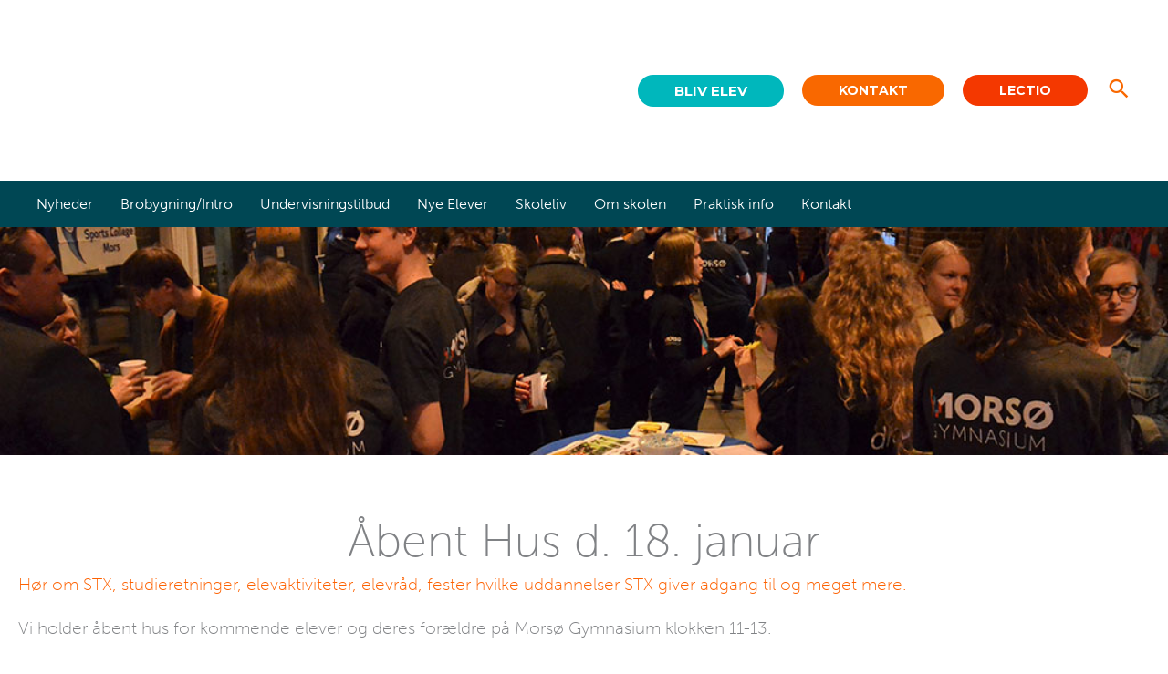

--- FILE ---
content_type: text/html; charset=UTF-8
request_url: https://morsoegym.dk/2019/11/17/aabenthus/
body_size: 44739
content:
<!DOCTYPE html>
<html lang="da-DK">
<head>
<meta charset="UTF-8">
<script>
var gform;gform||(document.addEventListener("gform_main_scripts_loaded",function(){gform.scriptsLoaded=!0}),document.addEventListener("gform/theme/scripts_loaded",function(){gform.themeScriptsLoaded=!0}),window.addEventListener("DOMContentLoaded",function(){gform.domLoaded=!0}),gform={domLoaded:!1,scriptsLoaded:!1,themeScriptsLoaded:!1,isFormEditor:()=>"function"==typeof InitializeEditor,callIfLoaded:function(o){return!(!gform.domLoaded||!gform.scriptsLoaded||!gform.themeScriptsLoaded&&!gform.isFormEditor()||(gform.isFormEditor()&&console.warn("The use of gform.initializeOnLoaded() is deprecated in the form editor context and will be removed in Gravity Forms 3.1."),o(),0))},initializeOnLoaded:function(o){gform.callIfLoaded(o)||(document.addEventListener("gform_main_scripts_loaded",()=>{gform.scriptsLoaded=!0,gform.callIfLoaded(o)}),document.addEventListener("gform/theme/scripts_loaded",()=>{gform.themeScriptsLoaded=!0,gform.callIfLoaded(o)}),window.addEventListener("DOMContentLoaded",()=>{gform.domLoaded=!0,gform.callIfLoaded(o)}))},hooks:{action:{},filter:{}},addAction:function(o,r,e,t){gform.addHook("action",o,r,e,t)},addFilter:function(o,r,e,t){gform.addHook("filter",o,r,e,t)},doAction:function(o){gform.doHook("action",o,arguments)},applyFilters:function(o){return gform.doHook("filter",o,arguments)},removeAction:function(o,r){gform.removeHook("action",o,r)},removeFilter:function(o,r,e){gform.removeHook("filter",o,r,e)},addHook:function(o,r,e,t,n){null==gform.hooks[o][r]&&(gform.hooks[o][r]=[]);var d=gform.hooks[o][r];null==n&&(n=r+"_"+d.length),gform.hooks[o][r].push({tag:n,callable:e,priority:t=null==t?10:t})},doHook:function(r,o,e){var t;if(e=Array.prototype.slice.call(e,1),null!=gform.hooks[r][o]&&((o=gform.hooks[r][o]).sort(function(o,r){return o.priority-r.priority}),o.forEach(function(o){"function"!=typeof(t=o.callable)&&(t=window[t]),"action"==r?t.apply(null,e):e[0]=t.apply(null,e)})),"filter"==r)return e[0]},removeHook:function(o,r,t,n){var e;null!=gform.hooks[o][r]&&(e=(e=gform.hooks[o][r]).filter(function(o,r,e){return!!(null!=n&&n!=o.tag||null!=t&&t!=o.priority)}),gform.hooks[o][r]=e)}});
</script>

<meta name="viewport" content="width=device-width, initial-scale=1">
	<link rel="profile" href="https://gmpg.org/xfn/11"> 
	<script type="text/javascript"
		id="Cookiebot"
		src="https://consent.cookiebot.com/uc.js"
		data-implementation="wp"
		data-cbid="c51092d1-3315-4033-8fa5-2e7b3c833d69"
						data-culture="DA"
				data-blockingmode="auto"
	></script>
<meta name='robots' content='index, follow, max-image-preview:large, max-snippet:-1, max-video-preview:-1' />

	<!-- This site is optimized with the Yoast SEO plugin v26.8 - https://yoast.com/product/yoast-seo-wordpress/ -->
	<title>Åbent Hus d. 18. januar - Morsø Gymnasium</title>
<link data-rocket-preload as="style" href="https://fonts.googleapis.com/css?family=Montserrat%3A500%2C700&#038;display=swap" rel="preload">
<link href="https://fonts.googleapis.com/css?family=Montserrat%3A500%2C700&#038;display=swap" media="print" onload="this.media=&#039;all&#039;" rel="stylesheet">
<noscript><link rel="stylesheet" href="https://fonts.googleapis.com/css?family=Montserrat%3A500%2C700&#038;display=swap"></noscript>
	<meta name="description" content="dramatik, naturvidenskab, stx, sprog, dramacollege, sportscollege" />
	<link rel="canonical" href="https://morsoegym.dk/2019/11/17/aabenthus/" />
	<meta property="og:locale" content="da_DK" />
	<meta property="og:type" content="article" />
	<meta property="og:title" content="Åbent Hus d. 18. januar - Morsø Gymnasium" />
	<meta property="og:description" content="dramatik, naturvidenskab, stx, sprog, dramacollege, sportscollege" />
	<meta property="og:url" content="https://morsoegym.dk/2019/11/17/aabenthus/" />
	<meta property="og:site_name" content="Morsø Gymnasium" />
	<meta property="article:publisher" content="https://www.facebook.com/morsoegymnasium" />
	<meta property="article:published_time" content="2019-11-17T08:32:48+00:00" />
	<meta property="og:image" content="https://morsoegym.dk/wp-content/uploads/2016/12/DSC_2158-kopi.jpg" />
	<meta property="og:image:width" content="1024" />
	<meta property="og:image:height" content="678" />
	<meta property="og:image:type" content="image/jpeg" />
	<meta name="author" content="Jeanet Egebæk" />
	<meta name="twitter:card" content="summary_large_image" />
	<meta name="twitter:label1" content="Skrevet af" />
	<meta name="twitter:data1" content="Jeanet Egebæk" />
	<script type="application/ld+json" class="yoast-schema-graph">{"@context":"https://schema.org","@graph":[{"@type":"Article","@id":"https://morsoegym.dk/2019/11/17/aabenthus/#article","isPartOf":{"@id":"https://morsoegym.dk/2019/11/17/aabenthus/"},"author":{"name":"Jeanet Egebæk","@id":"https://morsoegym.dk/#/schema/person/f494f05536e36e896172b6d920f32d86"},"headline":"Åbent Hus d. 18. januar","datePublished":"2019-11-17T08:32:48+00:00","mainEntityOfPage":{"@id":"https://morsoegym.dk/2019/11/17/aabenthus/"},"wordCount":91,"commentCount":0,"publisher":{"@id":"https://morsoegym.dk/#organization"},"image":{"@id":"https://morsoegym.dk/2019/11/17/aabenthus/#primaryimage"},"thumbnailUrl":"https://morsoegym.dk/wp-content/uploads/2016/12/DSC_2158-kopi.jpg","articleSection":["Nyheder"],"inLanguage":"da-DK"},{"@type":"WebPage","@id":"https://morsoegym.dk/2019/11/17/aabenthus/","url":"https://morsoegym.dk/2019/11/17/aabenthus/","name":"Åbent Hus d. 18. januar - Morsø Gymnasium","isPartOf":{"@id":"https://morsoegym.dk/#website"},"primaryImageOfPage":{"@id":"https://morsoegym.dk/2019/11/17/aabenthus/#primaryimage"},"image":{"@id":"https://morsoegym.dk/2019/11/17/aabenthus/#primaryimage"},"thumbnailUrl":"https://morsoegym.dk/wp-content/uploads/2016/12/DSC_2158-kopi.jpg","datePublished":"2019-11-17T08:32:48+00:00","description":"dramatik, naturvidenskab, stx, sprog, dramacollege, sportscollege","inLanguage":"da-DK","potentialAction":[{"@type":"ReadAction","target":["https://morsoegym.dk/2019/11/17/aabenthus/"]}]},{"@type":"ImageObject","inLanguage":"da-DK","@id":"https://morsoegym.dk/2019/11/17/aabenthus/#primaryimage","url":"https://morsoegym.dk/wp-content/uploads/2016/12/DSC_2158-kopi.jpg","contentUrl":"https://morsoegym.dk/wp-content/uploads/2016/12/DSC_2158-kopi.jpg","width":1024,"height":678,"caption":"Menneskeflok"},{"@type":"WebSite","@id":"https://morsoegym.dk/#website","url":"https://morsoegym.dk/","name":"Morsø Gymnasium","description":"Just another WordPress site","publisher":{"@id":"https://morsoegym.dk/#organization"},"potentialAction":[{"@type":"SearchAction","target":{"@type":"EntryPoint","urlTemplate":"https://morsoegym.dk/?s={search_term_string}"},"query-input":{"@type":"PropertyValueSpecification","valueRequired":true,"valueName":"search_term_string"}}],"inLanguage":"da-DK"},{"@type":"Organization","@id":"https://morsoegym.dk/#organization","name":"Morsø Gymnasium","url":"https://morsoegym.dk/","logo":{"@type":"ImageObject","inLanguage":"da-DK","@id":"https://morsoegym.dk/#/schema/logo/image/","url":"https://morsoegym.dk/wp-content/uploads/2022/11/logo.svg","contentUrl":"https://morsoegym.dk/wp-content/uploads/2022/11/logo.svg","caption":"Morsø Gymnasium"},"image":{"@id":"https://morsoegym.dk/#/schema/logo/image/"},"sameAs":["https://www.facebook.com/morsoegymnasium"]},{"@type":"Person","@id":"https://morsoegym.dk/#/schema/person/f494f05536e36e896172b6d920f32d86","name":"Jeanet Egebæk","image":{"@type":"ImageObject","inLanguage":"da-DK","@id":"https://morsoegym.dk/#/schema/person/image/","url":"https://secure.gravatar.com/avatar/11ec3481c52d7d7d0a4f1e7a2e4582039fd7387c22a7d7e9a9bd21306aa7ab91?s=96&d=mm&r=g","contentUrl":"https://secure.gravatar.com/avatar/11ec3481c52d7d7d0a4f1e7a2e4582039fd7387c22a7d7e9a9bd21306aa7ab91?s=96&d=mm&r=g","caption":"Jeanet Egebæk"}}]}</script>
	<!-- / Yoast SEO plugin. -->


<link rel='dns-prefetch' href='//fonts.googleapis.com' />
<link rel='dns-prefetch' href='//use.typekit.net' />
<link href='https://fonts.gstatic.com' crossorigin rel='preconnect' />
<link rel="alternate" type="application/rss+xml" title="Morsø Gymnasium &raquo; Feed" href="https://morsoegym.dk/feed/" />
<link rel="alternate" title="oEmbed (JSON)" type="application/json+oembed" href="https://morsoegym.dk/wp-json/oembed/1.0/embed?url=https%3A%2F%2Fmorsoegym.dk%2F2019%2F11%2F17%2Faabenthus%2F" />
<link rel="alternate" title="oEmbed (XML)" type="text/xml+oembed" href="https://morsoegym.dk/wp-json/oembed/1.0/embed?url=https%3A%2F%2Fmorsoegym.dk%2F2019%2F11%2F17%2Faabenthus%2F&#038;format=xml" />
		<!-- This site uses the Google Analytics by ExactMetrics plugin v8.11.1 - Using Analytics tracking - https://www.exactmetrics.com/ -->
							<script src="//www.googletagmanager.com/gtag/js?id=G-1CT6M68BJ4"  data-cfasync="false" data-wpfc-render="false" async></script>
			<script data-cfasync="false" data-wpfc-render="false">
				var em_version = '8.11.1';
				var em_track_user = true;
				var em_no_track_reason = '';
								var ExactMetricsDefaultLocations = {"page_location":"https:\/\/morsoegym.dk\/2019\/11\/17\/aabenthus\/"};
								if ( typeof ExactMetricsPrivacyGuardFilter === 'function' ) {
					var ExactMetricsLocations = (typeof ExactMetricsExcludeQuery === 'object') ? ExactMetricsPrivacyGuardFilter( ExactMetricsExcludeQuery ) : ExactMetricsPrivacyGuardFilter( ExactMetricsDefaultLocations );
				} else {
					var ExactMetricsLocations = (typeof ExactMetricsExcludeQuery === 'object') ? ExactMetricsExcludeQuery : ExactMetricsDefaultLocations;
				}

								var disableStrs = [
										'ga-disable-G-1CT6M68BJ4',
									];

				/* Function to detect opted out users */
				function __gtagTrackerIsOptedOut() {
					for (var index = 0; index < disableStrs.length; index++) {
						if (document.cookie.indexOf(disableStrs[index] + '=true') > -1) {
							return true;
						}
					}

					return false;
				}

				/* Disable tracking if the opt-out cookie exists. */
				if (__gtagTrackerIsOptedOut()) {
					for (var index = 0; index < disableStrs.length; index++) {
						window[disableStrs[index]] = true;
					}
				}

				/* Opt-out function */
				function __gtagTrackerOptout() {
					for (var index = 0; index < disableStrs.length; index++) {
						document.cookie = disableStrs[index] + '=true; expires=Thu, 31 Dec 2099 23:59:59 UTC; path=/';
						window[disableStrs[index]] = true;
					}
				}

				if ('undefined' === typeof gaOptout) {
					function gaOptout() {
						__gtagTrackerOptout();
					}
				}
								window.dataLayer = window.dataLayer || [];

				window.ExactMetricsDualTracker = {
					helpers: {},
					trackers: {},
				};
				if (em_track_user) {
					function __gtagDataLayer() {
						dataLayer.push(arguments);
					}

					function __gtagTracker(type, name, parameters) {
						if (!parameters) {
							parameters = {};
						}

						if (parameters.send_to) {
							__gtagDataLayer.apply(null, arguments);
							return;
						}

						if (type === 'event') {
														parameters.send_to = exactmetrics_frontend.v4_id;
							var hookName = name;
							if (typeof parameters['event_category'] !== 'undefined') {
								hookName = parameters['event_category'] + ':' + name;
							}

							if (typeof ExactMetricsDualTracker.trackers[hookName] !== 'undefined') {
								ExactMetricsDualTracker.trackers[hookName](parameters);
							} else {
								__gtagDataLayer('event', name, parameters);
							}
							
						} else {
							__gtagDataLayer.apply(null, arguments);
						}
					}

					__gtagTracker('js', new Date());
					__gtagTracker('set', {
						'developer_id.dNDMyYj': true,
											});
					if ( ExactMetricsLocations.page_location ) {
						__gtagTracker('set', ExactMetricsLocations);
					}
										__gtagTracker('config', 'G-1CT6M68BJ4', {"forceSSL":"true","link_attribution":"true"} );
										window.gtag = __gtagTracker;										(function () {
						/* https://developers.google.com/analytics/devguides/collection/analyticsjs/ */
						/* ga and __gaTracker compatibility shim. */
						var noopfn = function () {
							return null;
						};
						var newtracker = function () {
							return new Tracker();
						};
						var Tracker = function () {
							return null;
						};
						var p = Tracker.prototype;
						p.get = noopfn;
						p.set = noopfn;
						p.send = function () {
							var args = Array.prototype.slice.call(arguments);
							args.unshift('send');
							__gaTracker.apply(null, args);
						};
						var __gaTracker = function () {
							var len = arguments.length;
							if (len === 0) {
								return;
							}
							var f = arguments[len - 1];
							if (typeof f !== 'object' || f === null || typeof f.hitCallback !== 'function') {
								if ('send' === arguments[0]) {
									var hitConverted, hitObject = false, action;
									if ('event' === arguments[1]) {
										if ('undefined' !== typeof arguments[3]) {
											hitObject = {
												'eventAction': arguments[3],
												'eventCategory': arguments[2],
												'eventLabel': arguments[4],
												'value': arguments[5] ? arguments[5] : 1,
											}
										}
									}
									if ('pageview' === arguments[1]) {
										if ('undefined' !== typeof arguments[2]) {
											hitObject = {
												'eventAction': 'page_view',
												'page_path': arguments[2],
											}
										}
									}
									if (typeof arguments[2] === 'object') {
										hitObject = arguments[2];
									}
									if (typeof arguments[5] === 'object') {
										Object.assign(hitObject, arguments[5]);
									}
									if ('undefined' !== typeof arguments[1].hitType) {
										hitObject = arguments[1];
										if ('pageview' === hitObject.hitType) {
											hitObject.eventAction = 'page_view';
										}
									}
									if (hitObject) {
										action = 'timing' === arguments[1].hitType ? 'timing_complete' : hitObject.eventAction;
										hitConverted = mapArgs(hitObject);
										__gtagTracker('event', action, hitConverted);
									}
								}
								return;
							}

							function mapArgs(args) {
								var arg, hit = {};
								var gaMap = {
									'eventCategory': 'event_category',
									'eventAction': 'event_action',
									'eventLabel': 'event_label',
									'eventValue': 'event_value',
									'nonInteraction': 'non_interaction',
									'timingCategory': 'event_category',
									'timingVar': 'name',
									'timingValue': 'value',
									'timingLabel': 'event_label',
									'page': 'page_path',
									'location': 'page_location',
									'title': 'page_title',
									'referrer' : 'page_referrer',
								};
								for (arg in args) {
																		if (!(!args.hasOwnProperty(arg) || !gaMap.hasOwnProperty(arg))) {
										hit[gaMap[arg]] = args[arg];
									} else {
										hit[arg] = args[arg];
									}
								}
								return hit;
							}

							try {
								f.hitCallback();
							} catch (ex) {
							}
						};
						__gaTracker.create = newtracker;
						__gaTracker.getByName = newtracker;
						__gaTracker.getAll = function () {
							return [];
						};
						__gaTracker.remove = noopfn;
						__gaTracker.loaded = true;
						window['__gaTracker'] = __gaTracker;
					})();
									} else {
										console.log("");
					(function () {
						function __gtagTracker() {
							return null;
						}

						window['__gtagTracker'] = __gtagTracker;
						window['gtag'] = __gtagTracker;
					})();
									}
			</script>
							<!-- / Google Analytics by ExactMetrics -->
		<style id='wp-img-auto-sizes-contain-inline-css'>
img:is([sizes=auto i],[sizes^="auto," i]){contain-intrinsic-size:3000px 1500px}
/*# sourceURL=wp-img-auto-sizes-contain-inline-css */
</style>
<link rel='stylesheet' id='astra-bb-builder-css' href='https://morsoegym.dk/wp-content/themes/astra/assets/css/minified/compatibility/page-builder/bb-plugin.min.css?ver=4.12.1' media='all' />
<link rel='stylesheet' id='astra-theme-css-css' href='https://morsoegym.dk/wp-content/themes/astra/assets/css/minified/frontend.min.css?ver=4.12.1' media='all' />
<style id='astra-theme-css-inline-css'>
.ast-no-sidebar .entry-content .alignfull {margin-left: calc( -50vw + 50%);margin-right: calc( -50vw + 50%);max-width: 100vw;width: 100vw;}.ast-no-sidebar .entry-content .alignwide {margin-left: calc(-41vw + 50%);margin-right: calc(-41vw + 50%);max-width: unset;width: unset;}.ast-no-sidebar .entry-content .alignfull .alignfull,.ast-no-sidebar .entry-content .alignfull .alignwide,.ast-no-sidebar .entry-content .alignwide .alignfull,.ast-no-sidebar .entry-content .alignwide .alignwide,.ast-no-sidebar .entry-content .wp-block-column .alignfull,.ast-no-sidebar .entry-content .wp-block-column .alignwide{width: 100%;margin-left: auto;margin-right: auto;}.wp-block-gallery,.blocks-gallery-grid {margin: 0;}.wp-block-separator {max-width: 100px;}.wp-block-separator.is-style-wide,.wp-block-separator.is-style-dots {max-width: none;}.entry-content .has-2-columns .wp-block-column:first-child {padding-right: 10px;}.entry-content .has-2-columns .wp-block-column:last-child {padding-left: 10px;}@media (max-width: 782px) {.entry-content .wp-block-columns .wp-block-column {flex-basis: 100%;}.entry-content .has-2-columns .wp-block-column:first-child {padding-right: 0;}.entry-content .has-2-columns .wp-block-column:last-child {padding-left: 0;}}body .entry-content .wp-block-latest-posts {margin-left: 0;}body .entry-content .wp-block-latest-posts li {list-style: none;}.ast-no-sidebar .ast-container .entry-content .wp-block-latest-posts {margin-left: 0;}.ast-header-break-point .entry-content .alignwide {margin-left: auto;margin-right: auto;}.entry-content .blocks-gallery-item img {margin-bottom: auto;}.wp-block-pullquote {border-top: 4px solid #555d66;border-bottom: 4px solid #555d66;color: #40464d;}:root{--ast-post-nav-space:0;--ast-container-default-xlg-padding:6.67em;--ast-container-default-lg-padding:5.67em;--ast-container-default-slg-padding:4.34em;--ast-container-default-md-padding:3.34em;--ast-container-default-sm-padding:6.67em;--ast-container-default-xs-padding:2.4em;--ast-container-default-xxs-padding:1.4em;--ast-code-block-background:#EEEEEE;--ast-comment-inputs-background:#FAFAFA;--ast-normal-container-width:1200px;--ast-narrow-container-width:750px;--ast-blog-title-font-weight:normal;--ast-blog-meta-weight:inherit;--ast-global-color-primary:var(--ast-global-color-5);--ast-global-color-secondary:var(--ast-global-color-4);--ast-global-color-alternate-background:var(--ast-global-color-7);--ast-global-color-subtle-background:var(--ast-global-color-6);--ast-bg-style-guide:var( --ast-global-color-secondary,--ast-global-color-5 );--ast-shadow-style-guide:0px 0px 4px 0 #00000057;--ast-global-dark-bg-style:#fff;--ast-global-dark-lfs:#fbfbfb;--ast-widget-bg-color:#fafafa;--ast-wc-container-head-bg-color:#fbfbfb;--ast-title-layout-bg:#eeeeee;--ast-search-border-color:#e7e7e7;--ast-lifter-hover-bg:#e6e6e6;--ast-gallery-block-color:#000;--srfm-color-input-label:var(--ast-global-color-2);}html{font-size:118.75%;}a,.page-title{color:var(--ast-global-color-3);}a:hover,a:focus{color:var(--ast-global-color-2);}body,button,input,select,textarea,.ast-button,.ast-custom-button{font-family:'Museo-Sans',museo-sans,sans-serif;font-weight:100;font-size:19px;font-size:1rem;line-height:var(--ast-body-line-height,1.5em);}blockquote{color:var(--ast-global-color-8);}p,.entry-content p{margin-bottom:1.4em;}h1,h2,h3,h4,h5,h6,.entry-content :where(h1,h2,h3,h4,h5,h6),.entry-content :where(h1,h2,h3,h4,h5,h6) a,.site-title,.site-title a{font-family:'Museo-Sans',museo-sans,sans-serif;font-weight:900;line-height:1.2em;}.site-title{font-size:35px;font-size:1.8421052631579rem;display:none;}header .custom-logo-link img{max-width:160px;width:160px;}.astra-logo-svg{width:160px;}.site-header .site-description{font-size:15px;font-size:0.78947368421053rem;display:none;}.entry-title{font-size:30px;font-size:1.5789473684211rem;}.archive .ast-article-post .ast-article-inner,.blog .ast-article-post .ast-article-inner,.archive .ast-article-post .ast-article-inner:hover,.blog .ast-article-post .ast-article-inner:hover{overflow:hidden;}h1,.entry-content :where(h1),.entry-content :where(h1) a{font-size:48px;font-size:2.5263157894737rem;font-weight:900;font-family:'Museo-Sans',museo-sans,sans-serif;line-height:1.4em;}h2,.entry-content :where(h2),.entry-content :where(h2) a{font-size:32px;font-size:1.6842105263158rem;font-weight:600;font-family:'Museo-Sans',museo-sans,sans-serif;line-height:1.3em;}h3,.entry-content :where(h3),.entry-content :where(h3) a{font-size:26px;font-size:1.3684210526316rem;font-weight:400;font-family:'Museo-Sans',museo-sans,sans-serif;line-height:1.3em;}h4,.entry-content :where(h4),.entry-content :where(h4) a{font-size:20px;font-size:1.0526315789474rem;line-height:1.2em;font-weight:500;font-family:'Montserrat',sans-serif;}h5,.entry-content :where(h5),.entry-content :where(h5) a{font-size:14px;font-size:0.73684210526316rem;line-height:1.2em;font-weight:700;font-family:'Montserrat',sans-serif;}h6,.entry-content :where(h6),.entry-content :where(h6) a{font-size:12px;font-size:0.63157894736842rem;line-height:1.25em;font-weight:700;font-family:'Montserrat',sans-serif;}::selection{background-color:var(--ast-global-color-0);color:#000000;}body,h1,h2,h3,h4,h5,h6,.entry-title a,.entry-content :where(h1,h2,h3,h4,h5,h6),.entry-content :where(h1,h2,h3,h4,h5,h6) a{color:var(--ast-global-color-8);}.tagcloud a:hover,.tagcloud a:focus,.tagcloud a.current-item{color:#ffffff;border-color:var(--ast-global-color-3);background-color:var(--ast-global-color-3);}input:focus,input[type="text"]:focus,input[type="email"]:focus,input[type="url"]:focus,input[type="password"]:focus,input[type="reset"]:focus,input[type="search"]:focus,textarea:focus{border-color:var(--ast-global-color-3);}input[type="radio"]:checked,input[type=reset],input[type="checkbox"]:checked,input[type="checkbox"]:hover:checked,input[type="checkbox"]:focus:checked,input[type=range]::-webkit-slider-thumb{border-color:var(--ast-global-color-3);background-color:var(--ast-global-color-3);box-shadow:none;}.site-footer a:hover + .post-count,.site-footer a:focus + .post-count{background:var(--ast-global-color-3);border-color:var(--ast-global-color-3);}.single .nav-links .nav-previous,.single .nav-links .nav-next{color:var(--ast-global-color-3);}.entry-meta,.entry-meta *{line-height:1.45;color:var(--ast-global-color-3);}.entry-meta a:not(.ast-button):hover,.entry-meta a:not(.ast-button):hover *,.entry-meta a:not(.ast-button):focus,.entry-meta a:not(.ast-button):focus *,.page-links > .page-link,.page-links .page-link:hover,.post-navigation a:hover{color:var(--ast-global-color-2);}#cat option,.secondary .calendar_wrap thead a,.secondary .calendar_wrap thead a:visited{color:var(--ast-global-color-3);}.secondary .calendar_wrap #today,.ast-progress-val span{background:var(--ast-global-color-3);}.secondary a:hover + .post-count,.secondary a:focus + .post-count{background:var(--ast-global-color-3);border-color:var(--ast-global-color-3);}.calendar_wrap #today > a{color:#ffffff;}.page-links .page-link,.single .post-navigation a{color:var(--ast-global-color-3);}.ast-search-menu-icon .search-form button.search-submit{padding:0 4px;}.ast-search-menu-icon form.search-form{padding-right:0;}.ast-search-menu-icon.slide-search input.search-field{width:0;}.ast-header-search .ast-search-menu-icon.ast-dropdown-active .search-form,.ast-header-search .ast-search-menu-icon.ast-dropdown-active .search-field:focus{transition:all 0.2s;}.search-form input.search-field:focus{outline:none;}.widget-title,.widget .wp-block-heading{font-size:27px;font-size:1.4210526315789rem;color:var(--ast-global-color-8);}.single .ast-author-details .author-title{color:var(--ast-global-color-2);}.ast-search-menu-icon.slide-search a:focus-visible:focus-visible,.astra-search-icon:focus-visible,#close:focus-visible,a:focus-visible,.ast-menu-toggle:focus-visible,.site .skip-link:focus-visible,.wp-block-loginout input:focus-visible,.wp-block-search.wp-block-search__button-inside .wp-block-search__inside-wrapper,.ast-header-navigation-arrow:focus-visible,.ast-orders-table__row .ast-orders-table__cell:focus-visible,a#ast-apply-coupon:focus-visible,#ast-apply-coupon:focus-visible,#close:focus-visible,.button.search-submit:focus-visible,#search_submit:focus,.normal-search:focus-visible,.ast-header-account-wrap:focus-visible,.astra-cart-drawer-close:focus,.ast-single-variation:focus,.ast-button:focus,.ast-builder-button-wrap:has(.ast-custom-button-link:focus),.ast-builder-button-wrap .ast-custom-button-link:focus{outline-style:dotted;outline-color:inherit;outline-width:thin;}input:focus,input[type="text"]:focus,input[type="email"]:focus,input[type="url"]:focus,input[type="password"]:focus,input[type="reset"]:focus,input[type="search"]:focus,input[type="number"]:focus,textarea:focus,.wp-block-search__input:focus,[data-section="section-header-mobile-trigger"] .ast-button-wrap .ast-mobile-menu-trigger-minimal:focus,.ast-mobile-popup-drawer.active .menu-toggle-close:focus,#ast-scroll-top:focus,#coupon_code:focus,#ast-coupon-code:focus{border-style:dotted;border-color:inherit;border-width:thin;}input{outline:none;}.site-logo-img img{ transition:all 0.2s linear;}body .ast-oembed-container *{position:absolute;top:0;width:100%;height:100%;left:0;}body .wp-block-embed-pocket-casts .ast-oembed-container *{position:unset;}.ast-single-post-featured-section + article {margin-top: 2em;}.site-content .ast-single-post-featured-section img {width: 100%;overflow: hidden;object-fit: cover;}.site > .ast-single-related-posts-container {margin-top: 0;}@media (min-width: 922px) {.ast-desktop .ast-container--narrow {max-width: var(--ast-narrow-container-width);margin: 0 auto;}}.ast-page-builder-template .hentry {margin: 0;}.ast-page-builder-template .site-content > .ast-container {max-width: 100%;padding: 0;}.ast-page-builder-template .site .site-content #primary {padding: 0;margin: 0;}.ast-page-builder-template .no-results {text-align: center;margin: 4em auto;}.ast-page-builder-template .ast-pagination {padding: 2em;}.ast-page-builder-template .entry-header.ast-no-title.ast-no-thumbnail {margin-top: 0;}.ast-page-builder-template .entry-header.ast-header-without-markup {margin-top: 0;margin-bottom: 0;}.ast-page-builder-template .entry-header.ast-no-title.ast-no-meta {margin-bottom: 0;}.ast-page-builder-template.single .post-navigation {padding-bottom: 2em;}.ast-page-builder-template.single-post .site-content > .ast-container {max-width: 100%;}.ast-page-builder-template .entry-header {margin-top: 4em;margin-left: auto;margin-right: auto;padding-left: 20px;padding-right: 20px;}.single.ast-page-builder-template .entry-header {padding-left: 20px;padding-right: 20px;}.ast-page-builder-template .ast-archive-description {margin: 4em auto 0;padding-left: 20px;padding-right: 20px;}.ast-page-builder-template.ast-no-sidebar .entry-content .alignwide {margin-left: 0;margin-right: 0;}@media (max-width:921.9px){#ast-desktop-header{display:none;}}@media (min-width:922px){#ast-mobile-header{display:none;}}@media( max-width: 420px ) {.single .nav-links .nav-previous,.single .nav-links .nav-next {width: 100%;text-align: center;}}.wp-block-buttons.aligncenter{justify-content:center;}@media (max-width:782px){.entry-content .wp-block-columns .wp-block-column{margin-left:0px;}}.wp-block-image.aligncenter{margin-left:auto;margin-right:auto;}.wp-block-table.aligncenter{margin-left:auto;margin-right:auto;}.wp-block-buttons .wp-block-button.is-style-outline .wp-block-button__link.wp-element-button,.ast-outline-button,.wp-block-uagb-buttons-child .uagb-buttons-repeater.ast-outline-button{border-color:#e72e5a;border-top-width:2px;border-right-width:2px;border-bottom-width:2px;border-left-width:2px;font-family:'Montserrat',sans-serif;font-weight:700;font-size:14px;font-size:0.73684210526316rem;line-height:1em;border-top-left-radius:0px;border-top-right-radius:0px;border-bottom-right-radius:0px;border-bottom-left-radius:0px;}.wp-block-button.is-style-outline .wp-block-button__link:hover,.wp-block-buttons .wp-block-button.is-style-outline .wp-block-button__link:focus,.wp-block-buttons .wp-block-button.is-style-outline > .wp-block-button__link:not(.has-text-color):hover,.wp-block-buttons .wp-block-button.wp-block-button__link.is-style-outline:not(.has-text-color):hover,.ast-outline-button:hover,.ast-outline-button:focus,.wp-block-uagb-buttons-child .uagb-buttons-repeater.ast-outline-button:hover,.wp-block-uagb-buttons-child .uagb-buttons-repeater.ast-outline-button:focus{background-color:#d8d8d8;}.wp-block-button .wp-block-button__link.wp-element-button.is-style-outline:not(.has-background),.wp-block-button.is-style-outline>.wp-block-button__link.wp-element-button:not(.has-background),.ast-outline-button{background-color:#e72e5a;}.entry-content[data-ast-blocks-layout] > figure{margin-bottom:1em;}@media (max-width:921px){.ast-left-sidebar #content > .ast-container{display:flex;flex-direction:column-reverse;width:100%;}.ast-separate-container .ast-article-post,.ast-separate-container .ast-article-single{padding:1.5em 2.14em;}.ast-author-box img.avatar{margin:20px 0 0 0;}}@media (min-width:922px){.ast-separate-container.ast-right-sidebar #primary,.ast-separate-container.ast-left-sidebar #primary{border:0;}.search-no-results.ast-separate-container #primary{margin-bottom:4em;}}.elementor-widget-button .elementor-button{border-style:solid;text-decoration:none;border-top-width:0;border-right-width:0;border-left-width:0;border-bottom-width:0;}.elementor-button.elementor-size-sm,.elementor-button.elementor-size-xs,.elementor-button.elementor-size-md,.elementor-button.elementor-size-lg,.elementor-button.elementor-size-xl,.elementor-button{border-top-left-radius:0px;border-top-right-radius:0px;border-bottom-right-radius:0px;border-bottom-left-radius:0px;padding-top:12px;padding-right:25px;padding-bottom:12px;padding-left:25px;}.elementor-widget-button .elementor-button{border-color:#e72e5a;background-color:#e72e5a;}.elementor-widget-button .elementor-button:hover,.elementor-widget-button .elementor-button:focus{color:#000000;background-color:#d8d8d8;border-color:#d8d8d8;}.wp-block-button .wp-block-button__link ,.elementor-widget-button .elementor-button,.elementor-widget-button .elementor-button:visited{color:#ffffff;}.elementor-widget-button .elementor-button{font-family:'Montserrat',sans-serif;font-weight:700;font-size:14px;font-size:0.73684210526316rem;line-height:1em;text-transform:uppercase;}body .elementor-button.elementor-size-sm,body .elementor-button.elementor-size-xs,body .elementor-button.elementor-size-md,body .elementor-button.elementor-size-lg,body .elementor-button.elementor-size-xl,body .elementor-button{font-size:14px;font-size:0.73684210526316rem;}.wp-block-button .wp-block-button__link:hover,.wp-block-button .wp-block-button__link:focus{color:#000000;background-color:#d8d8d8;border-color:#d8d8d8;}.wp-block-button .wp-block-button__link{border-top-width:0;border-right-width:0;border-left-width:0;border-bottom-width:0;border-color:#e72e5a;background-color:#e72e5a;color:#ffffff;font-family:'Montserrat',sans-serif;font-weight:700;line-height:1em;text-transform:uppercase;font-size:14px;font-size:0.73684210526316rem;border-top-left-radius:0px;border-top-right-radius:0px;border-bottom-right-radius:0px;border-bottom-left-radius:0px;padding-top:12px;padding-right:25px;padding-bottom:12px;padding-left:25px;}.menu-toggle,button,.ast-button,.ast-custom-button,.button,input#submit,input[type="button"],input[type="submit"],input[type="reset"]{border-style:solid;border-top-width:0;border-right-width:0;border-left-width:0;border-bottom-width:0;color:#ffffff;border-color:#e72e5a;background-color:#e72e5a;padding-top:12px;padding-right:25px;padding-bottom:12px;padding-left:25px;font-family:'Montserrat',sans-serif;font-weight:700;font-size:14px;font-size:0.73684210526316rem;line-height:1em;text-transform:uppercase;border-top-left-radius:0px;border-top-right-radius:0px;border-bottom-right-radius:0px;border-bottom-left-radius:0px;}button:focus,.menu-toggle:hover,button:hover,.ast-button:hover,.ast-custom-button:hover .button:hover,.ast-custom-button:hover ,input[type=reset]:hover,input[type=reset]:focus,input#submit:hover,input#submit:focus,input[type="button"]:hover,input[type="button"]:focus,input[type="submit"]:hover,input[type="submit"]:focus{color:#000000;background-color:#d8d8d8;border-color:#d8d8d8;}@media (max-width:921px){.ast-mobile-header-stack .main-header-bar .ast-search-menu-icon{display:inline-block;}.ast-header-break-point.ast-header-custom-item-outside .ast-mobile-header-stack .main-header-bar .ast-search-icon{margin:0;}.ast-comment-avatar-wrap img{max-width:2.5em;}.ast-comment-meta{padding:0 1.8888em 1.3333em;}.ast-separate-container .ast-comment-list li.depth-1{padding:1.5em 2.14em;}.ast-separate-container .comment-respond{padding:2em 2.14em;}}@media (min-width:544px){.ast-container{max-width:100%;}}@media (max-width:544px){.ast-separate-container .ast-article-post,.ast-separate-container .ast-article-single,.ast-separate-container .comments-title,.ast-separate-container .ast-archive-description{padding:1.5em 1em;}.ast-separate-container #content .ast-container{padding-left:0.54em;padding-right:0.54em;}.ast-separate-container .ast-comment-list .bypostauthor{padding:.5em;}.ast-search-menu-icon.ast-dropdown-active .search-field{width:170px;}}@media (max-width:921px){.ast-header-break-point .ast-search-menu-icon.slide-search .search-form{right:0;}.ast-header-break-point .ast-mobile-header-stack .ast-search-menu-icon.slide-search .search-form{right:-1em;}} #ast-mobile-header .ast-site-header-cart-li a{pointer-events:none;}@media (min-width:545px){.ast-page-builder-template .comments-area,.single.ast-page-builder-template .entry-header,.single.ast-page-builder-template .post-navigation,.single.ast-page-builder-template .ast-single-related-posts-container{max-width:1240px;margin-left:auto;margin-right:auto;}}.ast-no-sidebar.ast-separate-container .entry-content .alignfull {margin-left: -6.67em;margin-right: -6.67em;width: auto;}@media (max-width: 1200px) {.ast-no-sidebar.ast-separate-container .entry-content .alignfull {margin-left: -2.4em;margin-right: -2.4em;}}@media (max-width: 768px) {.ast-no-sidebar.ast-separate-container .entry-content .alignfull {margin-left: -2.14em;margin-right: -2.14em;}}@media (max-width: 544px) {.ast-no-sidebar.ast-separate-container .entry-content .alignfull {margin-left: -1em;margin-right: -1em;}}.ast-no-sidebar.ast-separate-container .entry-content .alignwide {margin-left: -20px;margin-right: -20px;}.ast-no-sidebar.ast-separate-container .entry-content .wp-block-column .alignfull,.ast-no-sidebar.ast-separate-container .entry-content .wp-block-column .alignwide {margin-left: auto;margin-right: auto;width: 100%;}@media (max-width:921px){.widget-title{font-size:25px;font-size:1.3888888888889rem;}body,button,input,select,textarea,.ast-button,.ast-custom-button{font-size:18px;font-size:0.94736842105263rem;}#secondary,#secondary button,#secondary input,#secondary select,#secondary textarea{font-size:18px;font-size:0.94736842105263rem;}.site-title{display:none;}.site-header .site-description{display:none;}h1,.entry-content :where(h1),.entry-content :where(h1) a{font-size:46px;}h2,.entry-content :where(h2),.entry-content :where(h2) a{font-size:30px;}h3,.entry-content :where(h3),.entry-content :where(h3) a{font-size:24px;}h4,.entry-content :where(h4),.entry-content :where(h4) a{font-size:18px;font-size:0.94736842105263rem;}}@media (max-width:544px){.widget-title{font-size:22px;font-size:1.375rem;}body,button,input,select,textarea,.ast-button,.ast-custom-button{font-size:16px;font-size:0.84210526315789rem;}#secondary,#secondary button,#secondary input,#secondary select,#secondary textarea{font-size:16px;font-size:0.84210526315789rem;}.site-title{display:none;}.site-header .site-description{display:none;}h1,.entry-content :where(h1),.entry-content :where(h1) a{font-size:38px;}h2,.entry-content :where(h2),.entry-content :where(h2) a{font-size:23px;}h3,.entry-content :where(h3),.entry-content :where(h3) a{font-size:20px;}h4,.entry-content :where(h4),.entry-content :where(h4) a{font-size:16px;font-size:0.84210526315789rem;}header .custom-logo-link img,.ast-header-break-point .site-branding img,.ast-header-break-point .custom-logo-link img{max-width:145px;width:145px;}.astra-logo-svg{width:145px;}.ast-header-break-point .site-logo-img .custom-mobile-logo-link img{max-width:145px;}}@media (max-width:544px){html{font-size:118.75%;}}@media (min-width:922px){.ast-container{max-width:1240px;}}@font-face {font-family: "Astra";src: url(https://morsoegym.dk/wp-content/themes/astra/assets/fonts/astra.woff) format("woff"),url(https://morsoegym.dk/wp-content/themes/astra/assets/fonts/astra.ttf) format("truetype"),url(https://morsoegym.dk/wp-content/themes/astra/assets/fonts/astra.svg#astra) format("svg");font-weight: normal;font-style: normal;font-display: fallback;}@media (min-width:922px){.main-header-menu .sub-menu .menu-item.ast-left-align-sub-menu:hover > .sub-menu,.main-header-menu .sub-menu .menu-item.ast-left-align-sub-menu.focus > .sub-menu{margin-left:-2px;}}.site .comments-area{padding-bottom:3em;}.footer-widget-area[data-section^="section-fb-html-"] .ast-builder-html-element{text-align:center;}.astra-icon-down_arrow::after {content: "\e900";font-family: Astra;}.astra-icon-close::after {content: "\e5cd";font-family: Astra;}.astra-icon-drag_handle::after {content: "\e25d";font-family: Astra;}.astra-icon-format_align_justify::after {content: "\e235";font-family: Astra;}.astra-icon-menu::after {content: "\e5d2";font-family: Astra;}.astra-icon-reorder::after {content: "\e8fe";font-family: Astra;}.astra-icon-search::after {content: "\e8b6";font-family: Astra;}.astra-icon-zoom_in::after {content: "\e56b";font-family: Astra;}.astra-icon-check-circle::after {content: "\e901";font-family: Astra;}.astra-icon-shopping-cart::after {content: "\f07a";font-family: Astra;}.astra-icon-shopping-bag::after {content: "\f290";font-family: Astra;}.astra-icon-shopping-basket::after {content: "\f291";font-family: Astra;}.astra-icon-circle-o::after {content: "\e903";font-family: Astra;}.astra-icon-certificate::after {content: "\e902";font-family: Astra;}blockquote {padding: 1.2em;}:root .has-ast-global-color-0-color{color:var(--ast-global-color-0);}:root .has-ast-global-color-0-background-color{background-color:var(--ast-global-color-0);}:root .wp-block-button .has-ast-global-color-0-color{color:var(--ast-global-color-0);}:root .wp-block-button .has-ast-global-color-0-background-color{background-color:var(--ast-global-color-0);}:root .has-ast-global-color-1-color{color:var(--ast-global-color-1);}:root .has-ast-global-color-1-background-color{background-color:var(--ast-global-color-1);}:root .wp-block-button .has-ast-global-color-1-color{color:var(--ast-global-color-1);}:root .wp-block-button .has-ast-global-color-1-background-color{background-color:var(--ast-global-color-1);}:root .has-ast-global-color-2-color{color:var(--ast-global-color-2);}:root .has-ast-global-color-2-background-color{background-color:var(--ast-global-color-2);}:root .wp-block-button .has-ast-global-color-2-color{color:var(--ast-global-color-2);}:root .wp-block-button .has-ast-global-color-2-background-color{background-color:var(--ast-global-color-2);}:root .has-ast-global-color-3-color{color:var(--ast-global-color-3);}:root .has-ast-global-color-3-background-color{background-color:var(--ast-global-color-3);}:root .wp-block-button .has-ast-global-color-3-color{color:var(--ast-global-color-3);}:root .wp-block-button .has-ast-global-color-3-background-color{background-color:var(--ast-global-color-3);}:root .has-ast-global-color-4-color{color:var(--ast-global-color-4);}:root .has-ast-global-color-4-background-color{background-color:var(--ast-global-color-4);}:root .wp-block-button .has-ast-global-color-4-color{color:var(--ast-global-color-4);}:root .wp-block-button .has-ast-global-color-4-background-color{background-color:var(--ast-global-color-4);}:root .has-ast-global-color-5-color{color:var(--ast-global-color-5);}:root .has-ast-global-color-5-background-color{background-color:var(--ast-global-color-5);}:root .wp-block-button .has-ast-global-color-5-color{color:var(--ast-global-color-5);}:root .wp-block-button .has-ast-global-color-5-background-color{background-color:var(--ast-global-color-5);}:root .has-ast-global-color-6-color{color:var(--ast-global-color-6);}:root .has-ast-global-color-6-background-color{background-color:var(--ast-global-color-6);}:root .wp-block-button .has-ast-global-color-6-color{color:var(--ast-global-color-6);}:root .wp-block-button .has-ast-global-color-6-background-color{background-color:var(--ast-global-color-6);}:root .has-ast-global-color-7-color{color:var(--ast-global-color-7);}:root .has-ast-global-color-7-background-color{background-color:var(--ast-global-color-7);}:root .wp-block-button .has-ast-global-color-7-color{color:var(--ast-global-color-7);}:root .wp-block-button .has-ast-global-color-7-background-color{background-color:var(--ast-global-color-7);}:root .has-ast-global-color-8-color{color:var(--ast-global-color-8);}:root .has-ast-global-color-8-background-color{background-color:var(--ast-global-color-8);}:root .wp-block-button .has-ast-global-color-8-color{color:var(--ast-global-color-8);}:root .wp-block-button .has-ast-global-color-8-background-color{background-color:var(--ast-global-color-8);}:root{--ast-global-color-0:#f96800;--ast-global-color-1:#f43800;--ast-global-color-2:#004754;--ast-global-color-3:#007c7f;--ast-global-color-4:#00b7bc;--ast-global-color-5:#FFFFFF;--ast-global-color-6:#F2F5F7;--ast-global-color-7:#424242;--ast-global-color-8:#000000;}:root {--ast-border-color : #dddddd;}.ast-single-entry-banner {-js-display: flex;display: flex;flex-direction: column;justify-content: center;text-align: center;position: relative;background: var(--ast-title-layout-bg);}.ast-single-entry-banner[data-banner-layout="layout-1"] {max-width: 1200px;background: inherit;padding: 20px 0;}.ast-single-entry-banner[data-banner-width-type="custom"] {margin: 0 auto;width: 100%;}.ast-single-entry-banner + .site-content .entry-header {margin-bottom: 0;}.site .ast-author-avatar {--ast-author-avatar-size: ;}a.ast-underline-text {text-decoration: underline;}.ast-container > .ast-terms-link {position: relative;display: block;}a.ast-button.ast-badge-tax {padding: 4px 8px;border-radius: 3px;font-size: inherit;}header.entry-header{text-align:left;}header.entry-header .entry-title{font-size:30px;font-size:1.5789473684211rem;}header.entry-header > *:not(:last-child){margin-bottom:10px;}@media (max-width:921px){header.entry-header{text-align:left;}}@media (max-width:544px){header.entry-header{text-align:left;}}.ast-archive-entry-banner {-js-display: flex;display: flex;flex-direction: column;justify-content: center;text-align: center;position: relative;background: var(--ast-title-layout-bg);}.ast-archive-entry-banner[data-banner-width-type="custom"] {margin: 0 auto;width: 100%;}.ast-archive-entry-banner[data-banner-layout="layout-1"] {background: inherit;padding: 20px 0;text-align: left;}body.archive .ast-archive-description{max-width:1200px;width:100%;text-align:left;padding-top:3em;padding-right:3em;padding-bottom:3em;padding-left:3em;}body.archive .ast-archive-description .ast-archive-title,body.archive .ast-archive-description .ast-archive-title *{font-size:40px;font-size:2.1052631578947rem;}body.archive .ast-archive-description > *:not(:last-child){margin-bottom:10px;}@media (max-width:921px){body.archive .ast-archive-description{text-align:left;}}@media (max-width:544px){body.archive .ast-archive-description{text-align:left;}}.ast-breadcrumbs .trail-browse,.ast-breadcrumbs .trail-items,.ast-breadcrumbs .trail-items li{display:inline-block;margin:0;padding:0;border:none;background:inherit;text-indent:0;text-decoration:none;}.ast-breadcrumbs .trail-browse{font-size:inherit;font-style:inherit;font-weight:inherit;color:inherit;}.ast-breadcrumbs .trail-items{list-style:none;}.trail-items li::after{padding:0 0.3em;content:"\00bb";}.trail-items li:last-of-type::after{display:none;}h1,h2,h3,h4,h5,h6,.entry-content :where(h1,h2,h3,h4,h5,h6){color:var(--ast-global-color-2);}@media (max-width:921px){.ast-builder-grid-row-container.ast-builder-grid-row-tablet-3-firstrow .ast-builder-grid-row > *:first-child,.ast-builder-grid-row-container.ast-builder-grid-row-tablet-3-lastrow .ast-builder-grid-row > *:last-child{grid-column:1 / -1;}}@media (max-width:544px){.ast-builder-grid-row-container.ast-builder-grid-row-mobile-3-firstrow .ast-builder-grid-row > *:first-child,.ast-builder-grid-row-container.ast-builder-grid-row-mobile-3-lastrow .ast-builder-grid-row > *:last-child{grid-column:1 / -1;}}.ast-builder-layout-element[data-section="title_tagline"]{display:flex;}@media (max-width:921px){.ast-header-break-point .ast-builder-layout-element[data-section="title_tagline"]{display:flex;}}@media (max-width:544px){.ast-header-break-point .ast-builder-layout-element[data-section="title_tagline"]{display:flex;}}[data-section*="section-hb-button-"] .menu-link{display:none;}.ast-header-button-1[data-section*="section-hb-button-"] .ast-builder-button-wrap .ast-custom-button{font-size:14px;font-size:0.73684210526316rem;}.ast-header-button-1 .ast-custom-button{color:var(--ast-global-color-5);background:var(--ast-global-color-0);border-top-left-radius:50px;border-top-right-radius:50px;border-bottom-right-radius:50px;border-bottom-left-radius:50px;}.ast-header-button-1 .ast-custom-button:hover{color:var(--ast-global-color-5);background:var(--ast-global-color-1);}@media (max-width:544px){.ast-header-button-1[data-section*="section-hb-button-"] .ast-builder-button-wrap .ast-custom-button{font-size:14px;font-size:0.73684210526316rem;}.ast-header-button-1 .ast-custom-button{font-size:14px;font-size:0.73684210526316rem;}}@media (max-width:921px){.ast-header-button-1[data-section*="section-hb-button-"] .ast-builder-button-wrap .ast-custom-button{padding-top:15px;padding-bottom:15px;padding-left:40px;padding-right:40px;}}@media (max-width:544px){.ast-header-button-1[data-section*="section-hb-button-"] .ast-builder-button-wrap .ast-custom-button{padding-top:12px;padding-bottom:12px;padding-left:25px;padding-right:25px;}}.ast-header-button-1[data-section="section-hb-button-1"]{display:flex;}@media (max-width:921px){.ast-header-break-point .ast-header-button-1[data-section="section-hb-button-1"]{display:flex;}}@media (max-width:544px){.ast-header-break-point .ast-header-button-1[data-section="section-hb-button-1"]{display:flex;}}.ast-header-button-2 .ast-custom-button{color:var(--ast-global-color-5);background:var(--ast-global-color-4);border-top-left-radius:50px;border-top-right-radius:50px;border-bottom-right-radius:50px;border-bottom-left-radius:50px;}.ast-header-button-2 .ast-custom-button:hover{color:var(--ast-global-color-5);background:var(--ast-global-color-3);}@media (max-width:544px){.ast-header-button-2[data-section*="section-hb-button-"] .ast-builder-button-wrap .ast-custom-button{font-size:14px;font-size:0.73684210526316rem;}.ast-header-button-2 .ast-custom-button{font-size:14px;font-size:0.73684210526316rem;}}@media (max-width:921px){.ast-header-button-2[data-section*="section-hb-button-"] .ast-builder-button-wrap .ast-custom-button{padding-top:15px;padding-bottom:15px;padding-left:40px;padding-right:40px;}}@media (max-width:544px){.ast-header-button-2[data-section*="section-hb-button-"] .ast-builder-button-wrap .ast-custom-button{padding-top:12px;padding-bottom:12px;padding-left:25px;padding-right:25px;margin-right:-5px;}}.ast-header-button-2[data-section="section-hb-button-2"]{display:flex;}@media (max-width:921px){.ast-header-break-point .ast-header-button-2[data-section="section-hb-button-2"]{display:flex;}}@media (max-width:544px){.ast-header-break-point .ast-header-button-2[data-section="section-hb-button-2"]{display:flex;}}.ast-header-button-4[data-section*="section-hb-button-"] .ast-builder-button-wrap .ast-custom-button{font-size:14px;font-size:0.73684210526316rem;}.ast-header-button-4 .ast-custom-button{color:var(--ast-global-color-5);background:#f43800;border-top-left-radius:50px;border-top-right-radius:50px;border-bottom-right-radius:50px;border-bottom-left-radius:50px;}.ast-header-button-4 .ast-custom-button:hover{color:var(--ast-global-color-5);background:#f96800;}@media (max-width:544px){.ast-header-button-4[data-section*="section-hb-button-"] .ast-builder-button-wrap .ast-custom-button{font-size:14px;font-size:0.73684210526316rem;}.ast-header-button-4 .ast-custom-button{font-size:14px;font-size:0.73684210526316rem;}}@media (max-width:921px){.ast-header-button-4[data-section*="section-hb-button-"] .ast-builder-button-wrap .ast-custom-button{padding-top:15px;padding-bottom:15px;padding-left:40px;padding-right:40px;}}@media (max-width:544px){.ast-header-button-4[data-section*="section-hb-button-"] .ast-builder-button-wrap .ast-custom-button{padding-top:12px;padding-bottom:12px;padding-left:25px;padding-right:25px;}}.ast-header-button-4[data-section="section-hb-button-4"]{display:flex;}@media (max-width:921px){.ast-header-break-point .ast-header-button-4[data-section="section-hb-button-4"]{display:flex;}}@media (max-width:544px){.ast-header-break-point .ast-header-button-4[data-section="section-hb-button-4"]{display:flex;}}.ast-builder-menu-1{font-family:'Museo-Sans',museo-sans,sans-serif;font-weight:normal;}.ast-builder-menu-1 .menu-item > .menu-link{font-size:16px;font-size:0.84210526315789rem;color:var(--ast-global-color-5);padding-top:0px;padding-bottom:0px;padding-left:0px;padding-right:30px;}.ast-builder-menu-1 .menu-item > .ast-menu-toggle{color:var(--ast-global-color-5);}.ast-builder-menu-1 .menu-item:hover > .menu-link,.ast-builder-menu-1 .inline-on-mobile .menu-item:hover > .ast-menu-toggle{color:var(--ast-global-color-4);}.ast-builder-menu-1 .menu-item:hover > .ast-menu-toggle{color:var(--ast-global-color-4);}.ast-builder-menu-1 .menu-item.current-menu-item > .menu-link,.ast-builder-menu-1 .inline-on-mobile .menu-item.current-menu-item > .ast-menu-toggle,.ast-builder-menu-1 .current-menu-ancestor > .menu-link{color:var(--ast-global-color-0);}.ast-builder-menu-1 .menu-item.current-menu-item > .ast-menu-toggle{color:var(--ast-global-color-0);}.ast-builder-menu-1 .sub-menu,.ast-builder-menu-1 .inline-on-mobile .sub-menu{border-top-width:1px;border-bottom-width:1px;border-right-width:1px;border-left-width:1px;border-color:#eaeaea;border-style:solid;width:220px;}.ast-builder-menu-1 .sub-menu .sub-menu{top:-1px;}.ast-builder-menu-1 .main-header-menu > .menu-item > .sub-menu,.ast-builder-menu-1 .main-header-menu > .menu-item > .astra-full-megamenu-wrapper{margin-top:0px;}.ast-desktop .ast-builder-menu-1 .main-header-menu > .menu-item > .sub-menu:before,.ast-desktop .ast-builder-menu-1 .main-header-menu > .menu-item > .astra-full-megamenu-wrapper:before{height:calc( 0px + 1px + 5px );}.ast-builder-menu-1 .menu-item.menu-item-has-children > .ast-menu-toggle{top:0px;right:calc( 30px - 0.907em );}.ast-desktop .ast-builder-menu-1 .menu-item .sub-menu .menu-link{border-style:none;}@media (max-width:921px){.ast-header-break-point .ast-builder-menu-1 .main-header-menu .menu-item > .menu-link{padding-top:0px;padding-bottom:0px;padding-left:20px;padding-right:20px;}.ast-builder-menu-1 .main-header-menu .menu-item > .menu-link{color:var(--ast-global-color-2);}.ast-builder-menu-1 .menu-item > .ast-menu-toggle{color:var(--ast-global-color-2);}.ast-builder-menu-1 .menu-item:hover > .menu-link,.ast-builder-menu-1 .inline-on-mobile .menu-item:hover > .ast-menu-toggle{color:var(--ast-global-color-4);}.ast-builder-menu-1 .menu-item:hover > .ast-menu-toggle{color:var(--ast-global-color-4);}.ast-builder-menu-1 .menu-item.current-menu-item > .menu-link,.ast-builder-menu-1 .inline-on-mobile .menu-item.current-menu-item > .ast-menu-toggle,.ast-builder-menu-1 .current-menu-ancestor > .menu-link,.ast-builder-menu-1 .current-menu-ancestor > .ast-menu-toggle{color:var(--ast-global-color-0);}.ast-builder-menu-1 .menu-item.current-menu-item > .ast-menu-toggle{color:var(--ast-global-color-0);}.ast-header-break-point .ast-builder-menu-1 .menu-item.menu-item-has-children > .ast-menu-toggle{top:0px;right:calc( 20px - 0.907em );}.ast-builder-menu-1 .inline-on-mobile .menu-item.menu-item-has-children > .ast-menu-toggle{right:-15px;}.ast-builder-menu-1 .menu-item-has-children > .menu-link:after{content:unset;}.ast-builder-menu-1 .main-header-menu > .menu-item > .sub-menu,.ast-builder-menu-1 .main-header-menu > .menu-item > .astra-full-megamenu-wrapper{margin-top:0;}}@media (max-width:544px){.ast-builder-menu-1 .main-header-menu .menu-item > .menu-link{color:var(--ast-global-color-2);}.ast-builder-menu-1 .menu-item> .ast-menu-toggle{color:var(--ast-global-color-2);}.ast-builder-menu-1 .menu-item:hover > .menu-link,.ast-builder-menu-1 .inline-on-mobile .menu-item:hover > .ast-menu-toggle{color:var(--ast-global-color-4);}.ast-builder-menu-1 .menu-item:hover> .ast-menu-toggle{color:var(--ast-global-color-4);}.ast-builder-menu-1 .menu-item.current-menu-item > .menu-link,.ast-builder-menu-1 .inline-on-mobile .menu-item.current-menu-item > .ast-menu-toggle,.ast-builder-menu-1 .current-menu-ancestor > .menu-link,.ast-builder-menu-1 .current-menu-ancestor > .ast-menu-toggle{color:var(--ast-global-color-0);}.ast-builder-menu-1 .menu-item.current-menu-item> .ast-menu-toggle{color:var(--ast-global-color-0);}.ast-header-break-point .ast-builder-menu-1 .menu-item.menu-item-has-children > .ast-menu-toggle{top:0;}.ast-builder-menu-1 .main-header-menu > .menu-item > .sub-menu,.ast-builder-menu-1 .main-header-menu > .menu-item > .astra-full-megamenu-wrapper{margin-top:0;}}.ast-builder-menu-1{display:flex;}@media (max-width:921px){.ast-header-break-point .ast-builder-menu-1{display:flex;}}@media (max-width:544px){.ast-header-break-point .ast-builder-menu-1{display:flex;}}.ast-builder-html-element img.alignnone{display:inline-block;}.ast-builder-html-element p:first-child{margin-top:0;}.ast-builder-html-element p:last-child{margin-bottom:0;}.ast-header-break-point .main-header-bar .ast-builder-html-element{line-height:1.85714285714286;}.ast-header-html-2 .ast-builder-html-element{color:var(--ast-global-color-5);font-size:14px;font-size:0.73684210526316rem;}.ast-header-html-2{margin-top:3px;margin-bottom:0px;margin-left:-20px;margin-right:0px;}.ast-header-html-2 a{color:var(--ast-global-color-5);}.ast-header-html-2 a:hover{color:var(--ast-global-color-0);}@media (max-width:544px){.ast-header-html-2{margin-right:-15px;}}.ast-header-html-2{font-size:14px;font-size:0.73684210526316rem;}.ast-header-html-2{display:flex;}@media (max-width:921px){.ast-header-break-point .ast-header-html-2{display:flex;}}@media (max-width:544px){.ast-header-break-point .ast-header-html-2{display:flex;}}.main-header-bar .main-header-bar-navigation .ast-search-icon {display: block;z-index: 4;position: relative;}.ast-search-icon .ast-icon {z-index: 4;}.ast-search-icon {z-index: 4;position: relative;line-height: normal;}.main-header-bar .ast-search-menu-icon .search-form {background-color: #ffffff;}.ast-search-menu-icon.ast-dropdown-active.slide-search .search-form {visibility: visible;opacity: 1;}.ast-search-menu-icon .search-form {border: 1px solid var(--ast-search-border-color);line-height: normal;padding: 0 3em 0 0;border-radius: 2px;display: inline-block;-webkit-backface-visibility: hidden;backface-visibility: hidden;position: relative;color: inherit;background-color: #fff;}.ast-search-menu-icon .astra-search-icon {-js-display: flex;display: flex;line-height: normal;}.ast-search-menu-icon .astra-search-icon:focus {outline: none;}.ast-search-menu-icon .search-field {border: none;background-color: transparent;transition: all .3s;border-radius: inherit;color: inherit;font-size: inherit;width: 0;color: #757575;}.ast-search-menu-icon .search-submit {display: none;background: none;border: none;font-size: 1.3em;color: #757575;}.ast-search-menu-icon.ast-dropdown-active {visibility: visible;opacity: 1;position: relative;}.ast-search-menu-icon.ast-dropdown-active .search-field,.ast-dropdown-active.ast-search-menu-icon.slide-search input.search-field {width: 235px;}.ast-header-search .ast-search-menu-icon.slide-search .search-form,.ast-header-search .ast-search-menu-icon.ast-inline-search .search-form {-js-display: flex;display: flex;align-items: center;}.ast-search-menu-icon.ast-inline-search .search-field {width : 100%;padding : 0.60em;padding-right : 5.5em;transition: all 0.2s;}.site-header-section-left .ast-search-menu-icon.slide-search .search-form {padding-left: 2em;padding-right: unset;left: -1em;right: unset;}.site-header-section-left .ast-search-menu-icon.slide-search .search-form .search-field {margin-right: unset;}.ast-search-menu-icon.slide-search .search-form {-webkit-backface-visibility: visible;backface-visibility: visible;visibility: hidden;opacity: 0;transition: all .2s;position: absolute;z-index: 3;right: -1em;top: 50%;transform: translateY(-50%);}.ast-header-search .ast-search-menu-icon .search-form .search-field:-ms-input-placeholder,.ast-header-search .ast-search-menu-icon .search-form .search-field:-ms-input-placeholder{opacity:0.5;}.ast-header-search .ast-search-menu-icon.slide-search .search-form,.ast-header-search .ast-search-menu-icon.ast-inline-search .search-form{-js-display:flex;display:flex;align-items:center;}.ast-builder-layout-element.ast-header-search{height:auto;}.ast-header-search .astra-search-icon{color:var(--ast-global-color-0);font-size:28px;}.ast-header-search .search-field::placeholder,.ast-header-search .ast-icon{color:var(--ast-global-color-0);}@media (max-width:921px){.ast-header-search .astra-search-icon{font-size:27px;}}@media (max-width:544px){.ast-header-search .astra-search-icon{font-size:27px;}.ast-hfb-header .site-header-section > .ast-header-search,.ast-hfb-header .ast-header-search{margin-left:4px;}}.ast-header-search{display:flex;}@media (max-width:921px){.ast-header-break-point .ast-header-search{display:flex;}}@media (max-width:544px){.ast-header-break-point .ast-header-search{display:flex;}}.site-below-footer-wrap{padding-top:20px;padding-bottom:20px;}.site-below-footer-wrap[data-section="section-below-footer-builder"]{background-color:var(--ast-global-color-3);background-image:none;min-height:80px;border-style:solid;border-width:0px;border-top-width:1px;border-top-color:#1a1a1a;}.site-below-footer-wrap[data-section="section-below-footer-builder"] .ast-builder-grid-row{max-width:1200px;min-height:80px;margin-left:auto;margin-right:auto;}.site-below-footer-wrap[data-section="section-below-footer-builder"] .ast-builder-grid-row,.site-below-footer-wrap[data-section="section-below-footer-builder"] .site-footer-section{align-items:flex-start;}.site-below-footer-wrap[data-section="section-below-footer-builder"].ast-footer-row-inline .site-footer-section{display:flex;margin-bottom:0;}.ast-builder-grid-row-2-equal .ast-builder-grid-row{grid-template-columns:repeat( 2,1fr );}@media (max-width:921px){.site-below-footer-wrap[data-section="section-below-footer-builder"].ast-footer-row-tablet-inline .site-footer-section{display:flex;margin-bottom:0;}.site-below-footer-wrap[data-section="section-below-footer-builder"].ast-footer-row-tablet-stack .site-footer-section{display:block;margin-bottom:10px;}.ast-builder-grid-row-container.ast-builder-grid-row-tablet-2-equal .ast-builder-grid-row{grid-template-columns:repeat( 2,1fr );}}@media (max-width:544px){.site-below-footer-wrap[data-section="section-below-footer-builder"].ast-footer-row-mobile-inline .site-footer-section{display:flex;margin-bottom:0;}.site-below-footer-wrap[data-section="section-below-footer-builder"].ast-footer-row-mobile-stack .site-footer-section{display:block;margin-bottom:10px;}.ast-builder-grid-row-container.ast-builder-grid-row-mobile-full .ast-builder-grid-row{grid-template-columns:1fr;}}@media (max-width:921px){.site-below-footer-wrap[data-section="section-below-footer-builder"]{padding-left:4%;padding-right:4%;}}.site-below-footer-wrap[data-section="section-below-footer-builder"]{display:grid;}@media (max-width:921px){.ast-header-break-point .site-below-footer-wrap[data-section="section-below-footer-builder"]{display:grid;}}@media (max-width:544px){.ast-header-break-point .site-below-footer-wrap[data-section="section-below-footer-builder"]{display:grid;}}.ast-builder-html-element img.alignnone{display:inline-block;}.ast-builder-html-element p:first-child{margin-top:0;}.ast-builder-html-element p:last-child{margin-bottom:0;}.ast-header-break-point .main-header-bar .ast-builder-html-element{line-height:1.85714285714286;}.footer-widget-area[data-section="section-fb-html-1"] .ast-builder-html-element{color:var(--ast-global-color-5);font-size:15px;font-size:0.78947368421053rem;}.footer-widget-area[data-section="section-fb-html-1"] a{color:var(--ast-global-color-5);}.footer-widget-area[data-section="section-fb-html-1"] a:hover{color:var(--ast-global-color-0);}.footer-widget-area[data-section="section-fb-html-1"]{font-size:15px;font-size:0.78947368421053rem;}.footer-widget-area[data-section="section-fb-html-1"]{display:block;}@media (max-width:921px){.ast-header-break-point .footer-widget-area[data-section="section-fb-html-1"]{display:block;}}@media (max-width:544px){.ast-header-break-point .footer-widget-area[data-section="section-fb-html-1"]{display:block;}}.footer-widget-area[data-section="section-fb-html-1"] .ast-builder-html-element{text-align:right;}@media (max-width:921px){.footer-widget-area[data-section="section-fb-html-1"] .ast-builder-html-element{text-align:right;}}@media (max-width:544px){.footer-widget-area[data-section="section-fb-html-1"] .ast-builder-html-element{text-align:center;}}.ast-footer-copyright{text-align:left;}.ast-footer-copyright.site-footer-focus-item {color:var(--ast-global-color-5);}@media (max-width:921px){.ast-footer-copyright{text-align:left;}}@media (max-width:544px){.ast-footer-copyright{text-align:center;}}.ast-footer-copyright.site-footer-focus-item {font-size:15px;font-size:0.78947368421053rem;}.ast-footer-copyright.ast-builder-layout-element{display:flex;}@media (max-width:921px){.ast-header-break-point .ast-footer-copyright.ast-builder-layout-element{display:flex;}}@media (max-width:544px){.ast-header-break-point .ast-footer-copyright.ast-builder-layout-element{display:flex;}}.site-above-footer-wrap{padding-top:20px;padding-bottom:20px;}.site-above-footer-wrap[data-section="section-above-footer-builder"]{min-height:60px;}.site-above-footer-wrap[data-section="section-above-footer-builder"] .ast-builder-grid-row{max-width:1200px;min-height:60px;margin-left:auto;margin-right:auto;}.site-above-footer-wrap[data-section="section-above-footer-builder"] .ast-builder-grid-row,.site-above-footer-wrap[data-section="section-above-footer-builder"] .site-footer-section{align-items:flex-start;}.site-above-footer-wrap[data-section="section-above-footer-builder"].ast-footer-row-inline .site-footer-section{display:flex;margin-bottom:0;}.ast-builder-grid-row-full .ast-builder-grid-row{grid-template-columns:1fr;}@media (max-width:921px){.site-above-footer-wrap[data-section="section-above-footer-builder"].ast-footer-row-tablet-inline .site-footer-section{display:flex;margin-bottom:0;}.site-above-footer-wrap[data-section="section-above-footer-builder"].ast-footer-row-tablet-stack .site-footer-section{display:block;margin-bottom:10px;}.ast-builder-grid-row-container.ast-builder-grid-row-tablet-full .ast-builder-grid-row{grid-template-columns:1fr;}}@media (max-width:544px){.site-above-footer-wrap[data-section="section-above-footer-builder"].ast-footer-row-mobile-inline .site-footer-section{display:flex;margin-bottom:0;}.site-above-footer-wrap[data-section="section-above-footer-builder"].ast-footer-row-mobile-stack .site-footer-section{display:block;margin-bottom:10px;}.ast-builder-grid-row-container.ast-builder-grid-row-mobile-full .ast-builder-grid-row{grid-template-columns:1fr;}}.site-above-footer-wrap[data-section="section-above-footer-builder"]{display:grid;}@media (max-width:921px){.ast-header-break-point .site-above-footer-wrap[data-section="section-above-footer-builder"]{display:grid;}}@media (max-width:544px){.ast-header-break-point .site-above-footer-wrap[data-section="section-above-footer-builder"]{display:grid;}}.site-footer{background-image:linear-gradient(to right,rgba(0,72,84,0.71),rgba(0,72,84,0.71)),url(https://morsoegym.dk/wp-content/uploads/2016/12/Billede-til-forsiden-redigeret-scaled.jpg);background-repeat:repeat;background-position:center center;background-size:auto;background-attachment:scroll;}.ast-hfb-header .site-footer{padding-top:40px;padding-bottom:0px;padding-left:0px;padding-right:0px;}.site-primary-footer-wrap{padding-top:45px;padding-bottom:45px;}.site-primary-footer-wrap[data-section="section-primary-footer-builder"]{background-image:none;}.site-primary-footer-wrap[data-section="section-primary-footer-builder"] .ast-builder-grid-row{max-width:1200px;margin-left:auto;margin-right:auto;}.site-primary-footer-wrap[data-section="section-primary-footer-builder"] .ast-builder-grid-row,.site-primary-footer-wrap[data-section="section-primary-footer-builder"] .site-footer-section{align-items:flex-start;}.site-primary-footer-wrap[data-section="section-primary-footer-builder"].ast-footer-row-inline .site-footer-section{display:flex;margin-bottom:0;}.ast-builder-grid-row-3-equal .ast-builder-grid-row{grid-template-columns:repeat( 3,1fr );}@media (max-width:921px){.site-primary-footer-wrap[data-section="section-primary-footer-builder"].ast-footer-row-tablet-inline .site-footer-section{display:flex;margin-bottom:0;}.site-primary-footer-wrap[data-section="section-primary-footer-builder"].ast-footer-row-tablet-stack .site-footer-section{display:block;margin-bottom:10px;}.ast-builder-grid-row-container.ast-builder-grid-row-tablet-3-equal .ast-builder-grid-row{grid-template-columns:repeat( 3,1fr );}}@media (max-width:544px){.site-primary-footer-wrap[data-section="section-primary-footer-builder"].ast-footer-row-mobile-inline .site-footer-section{display:flex;margin-bottom:0;}.site-primary-footer-wrap[data-section="section-primary-footer-builder"].ast-footer-row-mobile-stack .site-footer-section{display:block;margin-bottom:10px;}.ast-builder-grid-row-container.ast-builder-grid-row-mobile-full .ast-builder-grid-row{grid-template-columns:1fr;}}.site-primary-footer-wrap[data-section="section-primary-footer-builder"]{padding-bottom:5%;}@media (max-width:921px){.site-primary-footer-wrap[data-section="section-primary-footer-builder"]{padding-left:4%;padding-right:4%;}}@media (max-width:544px){.site-primary-footer-wrap[data-section="section-primary-footer-builder"]{padding-top:6%;padding-bottom:6%;padding-left:6%;padding-right:6%;}}.site-primary-footer-wrap[data-section="section-primary-footer-builder"]{display:grid;}@media (max-width:921px){.ast-header-break-point .site-primary-footer-wrap[data-section="section-primary-footer-builder"]{display:grid;}}@media (max-width:544px){.ast-header-break-point .site-primary-footer-wrap[data-section="section-primary-footer-builder"]{display:grid;}}.footer-widget-area[data-section="sidebar-widgets-footer-widget-1"] .footer-widget-area-inner{text-align:center;}@media (max-width:921px){.footer-widget-area[data-section="sidebar-widgets-footer-widget-1"] .footer-widget-area-inner{text-align:center;}}@media (max-width:544px){.footer-widget-area[data-section="sidebar-widgets-footer-widget-1"] .footer-widget-area-inner{text-align:center;}}.footer-widget-area[data-section="sidebar-widgets-footer-widget-2"] .footer-widget-area-inner{text-align:left;}@media (max-width:921px){.footer-widget-area[data-section="sidebar-widgets-footer-widget-2"] .footer-widget-area-inner{text-align:left;}}@media (max-width:544px){.footer-widget-area[data-section="sidebar-widgets-footer-widget-2"] .footer-widget-area-inner{text-align:left;}}.footer-widget-area[data-section="sidebar-widgets-footer-widget-3"] .footer-widget-area-inner{text-align:left;}@media (max-width:921px){.footer-widget-area[data-section="sidebar-widgets-footer-widget-3"] .footer-widget-area-inner{text-align:left;}}@media (max-width:544px){.footer-widget-area[data-section="sidebar-widgets-footer-widget-3"] .footer-widget-area-inner{text-align:left;}}.footer-widget-area[data-section="sidebar-widgets-footer-widget-4"] .footer-widget-area-inner{text-align:left;}@media (max-width:921px){.footer-widget-area[data-section="sidebar-widgets-footer-widget-4"] .footer-widget-area-inner{text-align:left;}}@media (max-width:544px){.footer-widget-area[data-section="sidebar-widgets-footer-widget-4"] .footer-widget-area-inner{text-align:left;}}.footer-widget-area[data-section="sidebar-widgets-footer-widget-1"]{display:block;}@media (max-width:921px){.ast-header-break-point .footer-widget-area[data-section="sidebar-widgets-footer-widget-1"]{display:block;}}@media (max-width:544px){.ast-header-break-point .footer-widget-area[data-section="sidebar-widgets-footer-widget-1"]{display:block;}}.footer-widget-area[data-section="sidebar-widgets-footer-widget-2"] .footer-widget-area-inner{color:#ffffff;}.footer-widget-area[data-section="sidebar-widgets-footer-widget-2"] .widget-title,.footer-widget-area[data-section="sidebar-widgets-footer-widget-2"] h1,.footer-widget-area[data-section="sidebar-widgets-footer-widget-2"] .widget-area h1,.footer-widget-area[data-section="sidebar-widgets-footer-widget-2"] h2,.footer-widget-area[data-section="sidebar-widgets-footer-widget-2"] .widget-area h2,.footer-widget-area[data-section="sidebar-widgets-footer-widget-2"] h3,.footer-widget-area[data-section="sidebar-widgets-footer-widget-2"] .widget-area h3,.footer-widget-area[data-section="sidebar-widgets-footer-widget-2"] h4,.footer-widget-area[data-section="sidebar-widgets-footer-widget-2"] .widget-area h4,.footer-widget-area[data-section="sidebar-widgets-footer-widget-2"] h5,.footer-widget-area[data-section="sidebar-widgets-footer-widget-2"] .widget-area h5,.footer-widget-area[data-section="sidebar-widgets-footer-widget-2"] h6,.footer-widget-area[data-section="sidebar-widgets-footer-widget-2"] .widget-area h6{color:var(--ast-global-color-5);font-size:28px;font-size:1.4736842105263rem;}.footer-widget-area[data-section="sidebar-widgets-footer-widget-2"]{display:block;}@media (max-width:921px){.ast-header-break-point .footer-widget-area[data-section="sidebar-widgets-footer-widget-2"]{display:block;}}@media (max-width:544px){.ast-header-break-point .footer-widget-area[data-section="sidebar-widgets-footer-widget-2"]{display:block;}}.footer-widget-area[data-section="sidebar-widgets-footer-widget-3"] .footer-widget-area-inner a{color:var(--ast-global-color-5);}.footer-widget-area[data-section="sidebar-widgets-footer-widget-3"] .footer-widget-area-inner a:hover{color:var(--ast-global-color-0);}.footer-widget-area[data-section="sidebar-widgets-footer-widget-3"] .widget-title,.footer-widget-area[data-section="sidebar-widgets-footer-widget-3"] h1,.footer-widget-area[data-section="sidebar-widgets-footer-widget-3"] .widget-area h1,.footer-widget-area[data-section="sidebar-widgets-footer-widget-3"] h2,.footer-widget-area[data-section="sidebar-widgets-footer-widget-3"] .widget-area h2,.footer-widget-area[data-section="sidebar-widgets-footer-widget-3"] h3,.footer-widget-area[data-section="sidebar-widgets-footer-widget-3"] .widget-area h3,.footer-widget-area[data-section="sidebar-widgets-footer-widget-3"] h4,.footer-widget-area[data-section="sidebar-widgets-footer-widget-3"] .widget-area h4,.footer-widget-area[data-section="sidebar-widgets-footer-widget-3"] h5,.footer-widget-area[data-section="sidebar-widgets-footer-widget-3"] .widget-area h5,.footer-widget-area[data-section="sidebar-widgets-footer-widget-3"] h6,.footer-widget-area[data-section="sidebar-widgets-footer-widget-3"] .widget-area h6{color:#ffffff;font-size:28px;font-size:1.4736842105263rem;}.footer-widget-area[data-section="sidebar-widgets-footer-widget-3"]{display:block;}@media (max-width:921px){.ast-header-break-point .footer-widget-area[data-section="sidebar-widgets-footer-widget-3"]{display:block;}}@media (max-width:544px){.ast-header-break-point .footer-widget-area[data-section="sidebar-widgets-footer-widget-3"]{display:block;}}.footer-widget-area[data-section="sidebar-widgets-footer-widget-4"] .footer-widget-area-inner{color:#ffffff;}.footer-widget-area[data-section="sidebar-widgets-footer-widget-4"] .footer-widget-area-inner a{color:var(--ast-global-color-5);}.footer-widget-area[data-section="sidebar-widgets-footer-widget-4"] .footer-widget-area-inner a:hover{color:var(--ast-global-color-0);}.footer-widget-area[data-section="sidebar-widgets-footer-widget-4"] .widget-title,.footer-widget-area[data-section="sidebar-widgets-footer-widget-4"] h1,.footer-widget-area[data-section="sidebar-widgets-footer-widget-4"] .widget-area h1,.footer-widget-area[data-section="sidebar-widgets-footer-widget-4"] h2,.footer-widget-area[data-section="sidebar-widgets-footer-widget-4"] .widget-area h2,.footer-widget-area[data-section="sidebar-widgets-footer-widget-4"] h3,.footer-widget-area[data-section="sidebar-widgets-footer-widget-4"] .widget-area h3,.footer-widget-area[data-section="sidebar-widgets-footer-widget-4"] h4,.footer-widget-area[data-section="sidebar-widgets-footer-widget-4"] .widget-area h4,.footer-widget-area[data-section="sidebar-widgets-footer-widget-4"] h5,.footer-widget-area[data-section="sidebar-widgets-footer-widget-4"] .widget-area h5,.footer-widget-area[data-section="sidebar-widgets-footer-widget-4"] h6,.footer-widget-area[data-section="sidebar-widgets-footer-widget-4"] .widget-area h6{color:#ffffff;font-size:28px;font-size:1.4736842105263rem;}.footer-widget-area[data-section="sidebar-widgets-footer-widget-4"]{display:block;}@media (max-width:921px){.ast-header-break-point .footer-widget-area[data-section="sidebar-widgets-footer-widget-4"]{display:block;}}@media (max-width:544px){.ast-header-break-point .footer-widget-area[data-section="sidebar-widgets-footer-widget-4"]{display:block;}}.fl-row-content-wrap [CLASS*="ast-width-"] {width:100%;}body.fl-theme-builder-header.fl-theme-builder-part.fl-theme-builder-part-part #page{display:block;}.ast-header-button-1 .ast-custom-button{box-shadow:0px 0px 0px 0px rgba(0,0,0,0.1);}.ast-header-button-2 .ast-custom-button{box-shadow:0px 0px 0px 0px rgba(0,0,0,0.1);}.ast-header-button-4 .ast-custom-button{box-shadow:0px 0px 0px 0px var(--ast-global-color-5);}.ast-desktop .ast-mega-menu-enabled .ast-builder-menu-1 div:not( .astra-full-megamenu-wrapper) .sub-menu,.ast-builder-menu-1 .inline-on-mobile .sub-menu,.ast-desktop .ast-builder-menu-1 .astra-full-megamenu-wrapper,.ast-desktop .ast-builder-menu-1 .menu-item .sub-menu{box-shadow:0px 4px 10px -2px rgba(0,0,0,0.1);}.ast-desktop .ast-mobile-popup-drawer.active .ast-mobile-popup-inner{max-width:35%;}@media (max-width:921px){.ast-mobile-popup-drawer.active .ast-mobile-popup-inner{max-width:90%;}}@media (max-width:544px){.ast-mobile-popup-drawer.active .ast-mobile-popup-inner{max-width:90%;}}.ast-header-break-point .main-header-bar{border-bottom-width:0px;}@media (min-width:922px){.main-header-bar{border-bottom-width:0px;}}.ast-flex{-webkit-align-content:center;-ms-flex-line-pack:center;align-content:center;-webkit-box-align:center;-webkit-align-items:center;-moz-box-align:center;-ms-flex-align:center;align-items:center;}.main-header-bar{padding:1em 0;}.ast-site-identity{padding:0;}.header-main-layout-1 .ast-flex.main-header-container,.header-main-layout-3 .ast-flex.main-header-container{-webkit-align-content:center;-ms-flex-line-pack:center;align-content:center;-webkit-box-align:center;-webkit-align-items:center;-moz-box-align:center;-ms-flex-align:center;align-items:center;}.header-main-layout-1 .ast-flex.main-header-container,.header-main-layout-3 .ast-flex.main-header-container{-webkit-align-content:center;-ms-flex-line-pack:center;align-content:center;-webkit-box-align:center;-webkit-align-items:center;-moz-box-align:center;-ms-flex-align:center;align-items:center;}.main-header-menu .sub-menu .menu-item.menu-item-has-children > .menu-link:after{position:absolute;right:1em;top:50%;transform:translate(0,-50%) rotate(270deg);}.ast-header-break-point .main-header-bar .main-header-bar-navigation .page_item_has_children > .ast-menu-toggle::before,.ast-header-break-point .main-header-bar .main-header-bar-navigation .menu-item-has-children > .ast-menu-toggle::before,.ast-mobile-popup-drawer .main-header-bar-navigation .menu-item-has-children>.ast-menu-toggle::before,.ast-header-break-point .ast-mobile-header-wrap .main-header-bar-navigation .menu-item-has-children > .ast-menu-toggle::before{font-weight:bold;content:"\e900";font-family:Astra;text-decoration:inherit;display:inline-block;}.ast-header-break-point .main-navigation ul.sub-menu .menu-item .menu-link:before{content:"\e900";font-family:Astra;font-size:.65em;text-decoration:inherit;display:inline-block;transform:translate(0,-2px) rotateZ(270deg);margin-right:5px;}.widget_search .search-form:after{font-family:Astra;font-size:1.2em;font-weight:normal;content:"\e8b6";position:absolute;top:50%;right:15px;transform:translate(0,-50%);}.astra-search-icon::before{content:"\e8b6";font-family:Astra;font-style:normal;font-weight:normal;text-decoration:inherit;text-align:center;-webkit-font-smoothing:antialiased;-moz-osx-font-smoothing:grayscale;z-index:3;}.main-header-bar .main-header-bar-navigation .page_item_has_children > a:after,.main-header-bar .main-header-bar-navigation .menu-item-has-children > a:after,.menu-item-has-children .ast-header-navigation-arrow:after{content:"\e900";display:inline-block;font-family:Astra;font-size:.6rem;font-weight:bold;text-rendering:auto;-webkit-font-smoothing:antialiased;-moz-osx-font-smoothing:grayscale;margin-left:10px;line-height:normal;}.menu-item-has-children .sub-menu .ast-header-navigation-arrow:after{margin-left:0;}.ast-mobile-popup-drawer .main-header-bar-navigation .ast-submenu-expanded>.ast-menu-toggle::before{transform:rotateX(180deg);}.ast-header-break-point .main-header-bar-navigation .menu-item-has-children > .menu-link:after{display:none;}@media (min-width:922px){.ast-builder-menu .main-navigation > ul > li:last-child a{margin-right:0;}}.ast-separate-container .ast-article-inner{background-color:#ffffff;background-image:none;}.ast-separate-container .ast-article-single:not(.ast-related-post),.ast-separate-container .error-404,.ast-separate-container .no-results,.single.ast-separate-container.ast-author-meta,.ast-separate-container .related-posts-title-wrapper,.ast-separate-container .comments-count-wrapper,.ast-box-layout.ast-plain-container .site-content,.ast-padded-layout.ast-plain-container .site-content,.ast-separate-container .ast-archive-description,.ast-separate-container .comments-area .comment-respond,.ast-separate-container .comments-area .ast-comment-list li,.ast-separate-container .comments-area .comments-title{background-color:#ffffff;background-image:none;}.ast-separate-container.ast-two-container #secondary .widget{background-color:#ffffff;background-image:none;}#ast-scroll-top {display: none;position: fixed;text-align: center;cursor: pointer;z-index: 99;width: 2.1em;height: 2.1em;line-height: 2.1;color: #ffffff;border-radius: 2px;content: "";outline: inherit;}@media (min-width: 769px) {#ast-scroll-top {content: "769";}}#ast-scroll-top .ast-icon.icon-arrow svg {margin-left: 0px;vertical-align: middle;transform: translate(0,-20%) rotate(180deg);width: 1.6em;}.ast-scroll-to-top-right {right: 30px;bottom: 30px;}.ast-scroll-to-top-left {left: 30px;bottom: 30px;}#ast-scroll-top{background-color:var(--ast-global-color-3);font-size:15px;}.ast-scroll-top-icon::before{content:"\e900";font-family:Astra;text-decoration:inherit;}.ast-scroll-top-icon{transform:rotate(180deg);}@media (max-width:921px){#ast-scroll-top .ast-icon.icon-arrow svg{width:1em;}}.ast-mobile-header-content > *,.ast-desktop-header-content > * {padding: 10px 0;height: auto;}.ast-mobile-header-content > *:first-child,.ast-desktop-header-content > *:first-child {padding-top: 10px;}.ast-mobile-header-content > .ast-builder-menu,.ast-desktop-header-content > .ast-builder-menu {padding-top: 0;}.ast-mobile-header-content > *:last-child,.ast-desktop-header-content > *:last-child {padding-bottom: 0;}.ast-mobile-header-content .ast-search-menu-icon.ast-inline-search label,.ast-desktop-header-content .ast-search-menu-icon.ast-inline-search label {width: 100%;}.ast-desktop-header-content .main-header-bar-navigation .ast-submenu-expanded > .ast-menu-toggle::before {transform: rotateX(180deg);}#ast-desktop-header .ast-desktop-header-content,.ast-mobile-header-content .ast-search-icon,.ast-desktop-header-content .ast-search-icon,.ast-mobile-header-wrap .ast-mobile-header-content,.ast-main-header-nav-open.ast-popup-nav-open .ast-mobile-header-wrap .ast-mobile-header-content,.ast-main-header-nav-open.ast-popup-nav-open .ast-desktop-header-content {display: none;}.ast-main-header-nav-open.ast-header-break-point #ast-desktop-header .ast-desktop-header-content,.ast-main-header-nav-open.ast-header-break-point .ast-mobile-header-wrap .ast-mobile-header-content {display: block;}.ast-desktop .ast-desktop-header-content .astra-menu-animation-slide-up > .menu-item > .sub-menu,.ast-desktop .ast-desktop-header-content .astra-menu-animation-slide-up > .menu-item .menu-item > .sub-menu,.ast-desktop .ast-desktop-header-content .astra-menu-animation-slide-down > .menu-item > .sub-menu,.ast-desktop .ast-desktop-header-content .astra-menu-animation-slide-down > .menu-item .menu-item > .sub-menu,.ast-desktop .ast-desktop-header-content .astra-menu-animation-fade > .menu-item > .sub-menu,.ast-desktop .ast-desktop-header-content .astra-menu-animation-fade > .menu-item .menu-item > .sub-menu {opacity: 1;visibility: visible;}.ast-hfb-header.ast-default-menu-enable.ast-header-break-point .ast-mobile-header-wrap .ast-mobile-header-content .main-header-bar-navigation {width: unset;margin: unset;}.ast-mobile-header-content.content-align-flex-end .main-header-bar-navigation .menu-item-has-children > .ast-menu-toggle,.ast-desktop-header-content.content-align-flex-end .main-header-bar-navigation .menu-item-has-children > .ast-menu-toggle {left: calc( 20px - 0.907em);right: auto;}.ast-mobile-header-content .ast-search-menu-icon,.ast-mobile-header-content .ast-search-menu-icon.slide-search,.ast-desktop-header-content .ast-search-menu-icon,.ast-desktop-header-content .ast-search-menu-icon.slide-search {width: 100%;position: relative;display: block;right: auto;transform: none;}.ast-mobile-header-content .ast-search-menu-icon.slide-search .search-form,.ast-mobile-header-content .ast-search-menu-icon .search-form,.ast-desktop-header-content .ast-search-menu-icon.slide-search .search-form,.ast-desktop-header-content .ast-search-menu-icon .search-form {right: 0;visibility: visible;opacity: 1;position: relative;top: auto;transform: none;padding: 0;display: block;overflow: hidden;}.ast-mobile-header-content .ast-search-menu-icon.ast-inline-search .search-field,.ast-mobile-header-content .ast-search-menu-icon .search-field,.ast-desktop-header-content .ast-search-menu-icon.ast-inline-search .search-field,.ast-desktop-header-content .ast-search-menu-icon .search-field {width: 100%;padding-right: 5.5em;}.ast-mobile-header-content .ast-search-menu-icon .search-submit,.ast-desktop-header-content .ast-search-menu-icon .search-submit {display: block;position: absolute;height: 100%;top: 0;right: 0;padding: 0 1em;border-radius: 0;}.ast-hfb-header.ast-default-menu-enable.ast-header-break-point .ast-mobile-header-wrap .ast-mobile-header-content .main-header-bar-navigation ul .sub-menu .menu-link {padding-left: 30px;}.ast-hfb-header.ast-default-menu-enable.ast-header-break-point .ast-mobile-header-wrap .ast-mobile-header-content .main-header-bar-navigation .sub-menu .menu-item .menu-item .menu-link {padding-left: 40px;}.ast-mobile-popup-drawer.active .ast-mobile-popup-inner{background-color:#ffffff;;}.ast-mobile-header-wrap .ast-mobile-header-content,.ast-desktop-header-content{background-color:#ffffff;;}.ast-mobile-popup-content > *,.ast-mobile-header-content > *,.ast-desktop-popup-content > *,.ast-desktop-header-content > *{padding-top:0px;padding-bottom:0px;}.content-align-flex-start .ast-builder-layout-element{justify-content:flex-start;}.content-align-flex-start .main-header-menu{text-align:left;}.ast-mobile-popup-drawer.active .menu-toggle-close{color:#3a3a3a;}.ast-mobile-header-wrap .ast-primary-header-bar,.ast-primary-header-bar .site-primary-header-wrap{min-height:60px;}.ast-desktop .ast-primary-header-bar .main-header-menu > .menu-item{line-height:60px;}.ast-header-break-point #masthead .ast-mobile-header-wrap .ast-primary-header-bar,.ast-header-break-point #masthead .ast-mobile-header-wrap .ast-below-header-bar,.ast-header-break-point #masthead .ast-mobile-header-wrap .ast-above-header-bar{padding-left:20px;padding-right:20px;}.ast-header-break-point .ast-primary-header-bar{border-bottom-width:0px;border-bottom-style:solid;}@media (min-width:922px){.ast-primary-header-bar{border-bottom-width:0px;border-bottom-style:solid;}}.ast-primary-header-bar{background-color:#ffffff;background-image:none;}@media (max-width:921px){.ast-mobile-header-wrap .ast-primary-header-bar,.ast-primary-header-bar .site-primary-header-wrap{min-height:30px;}}@media (max-width:921px){.ast-desktop .ast-primary-header-bar.main-header-bar,.ast-header-break-point #masthead .ast-primary-header-bar.main-header-bar{padding-top:1.5em;padding-bottom:1.5em;padding-left:1.5em;padding-right:1.5em;margin-top:-5px;margin-bottom:0px;margin-left:0px;margin-right:0px;}}@media (max-width:544px){.ast-desktop .ast-primary-header-bar.main-header-bar,.ast-header-break-point #masthead .ast-primary-header-bar.main-header-bar{padding-top:1em;padding-bottom:1em;}}.ast-primary-header-bar{display:block;}@media (max-width:921px){.ast-header-break-point .ast-primary-header-bar{display:grid;}}@media (max-width:544px){.ast-header-break-point .ast-primary-header-bar{display:grid;}}[data-section="section-header-mobile-trigger"] .ast-button-wrap .ast-mobile-menu-trigger-fill{color:#ffffff;border:none;background:var(--ast-global-color-0);border-top-left-radius:2px;border-top-right-radius:2px;border-bottom-right-radius:2px;border-bottom-left-radius:2px;}[data-section="section-header-mobile-trigger"] .ast-button-wrap .mobile-menu-toggle-icon .ast-mobile-svg{width:20px;height:20px;fill:#ffffff;}[data-section="section-header-mobile-trigger"] .ast-button-wrap .mobile-menu-wrap .mobile-menu{color:#ffffff;}.ast-above-header .main-header-bar-navigation{height:100%;}.ast-header-break-point .ast-mobile-header-wrap .ast-above-header-wrap .main-header-bar-navigation .inline-on-mobile .menu-item .menu-link{border:none;}.ast-header-break-point .ast-mobile-header-wrap .ast-above-header-wrap .main-header-bar-navigation .inline-on-mobile .menu-item-has-children > .ast-menu-toggle::before{font-size:.6rem;}.ast-header-break-point .ast-mobile-header-wrap .ast-above-header-wrap .main-header-bar-navigation .ast-submenu-expanded > .ast-menu-toggle::before{transform:rotateX(180deg);}.ast-mobile-header-wrap .ast-above-header-bar ,.ast-above-header-bar .site-above-header-wrap{min-height:40px;}.ast-desktop .ast-above-header-bar .main-header-menu > .menu-item{line-height:40px;}.ast-desktop .ast-above-header-bar .ast-header-woo-cart,.ast-desktop .ast-above-header-bar .ast-header-edd-cart{line-height:40px;}.ast-above-header-bar{border-bottom-width:0px;border-bottom-color:#333333;border-bottom-style:solid;}.ast-above-header.ast-above-header-bar{background-image:none;}@media (max-width:921px){.ast-mobile-header-wrap .ast-above-header-bar ,.ast-above-header-bar .site-above-header-wrap{min-height:60px;}#masthead .ast-mobile-header-wrap .ast-above-header-bar{padding-left:20px;padding-right:20px;}}.ast-above-header.ast-above-header-bar,.ast-header-break-point #masthead.site-header .ast-above-header-bar{padding-top:0px;padding-bottom:0px;padding-left:0px;padding-right:0px;margin-top:5px;}@media (max-width:921px){.ast-above-header.ast-above-header-bar,.ast-header-break-point #masthead.site-header .ast-above-header-bar{padding-top:0px;padding-bottom:0px;}}@media (max-width:544px){.ast-above-header.ast-above-header-bar,.ast-header-break-point #masthead.site-header .ast-above-header-bar{padding-left:29px;padding-right:20px;}}.ast-above-header-bar{display:block;}@media (max-width:921px){.ast-header-break-point .ast-above-header-bar{display:grid;}}@media (max-width:544px){.ast-header-break-point .ast-above-header-bar{display:grid;}}.ast-below-header .main-header-bar-navigation{height:100%;}.ast-header-break-point .ast-mobile-header-wrap .ast-below-header-wrap .main-header-bar-navigation .inline-on-mobile .menu-item .menu-link{border:none;}.ast-header-break-point .ast-mobile-header-wrap .ast-below-header-wrap .main-header-bar-navigation .inline-on-mobile .menu-item-has-children > .ast-menu-toggle::before{font-size:.6rem;}.ast-header-break-point .ast-mobile-header-wrap .ast-below-header-wrap .main-header-bar-navigation .ast-submenu-expanded > .ast-menu-toggle::before{transform:rotateX(180deg);}#masthead .ast-mobile-header-wrap .ast-below-header-bar{padding-left:20px;padding-right:20px;}.ast-mobile-header-wrap .ast-below-header-bar ,.ast-below-header-bar .site-below-header-wrap{min-height:50px;}.ast-desktop .ast-below-header-bar .main-header-menu > .menu-item{line-height:50px;}.ast-desktop .ast-below-header-bar .ast-header-woo-cart,.ast-desktop .ast-below-header-bar .ast-header-edd-cart{line-height:50px;}.ast-below-header-bar{border-bottom-width:0px;border-bottom-color:#eaeaea;border-bottom-style:solid;}.ast-below-header-bar{background-color:var(--ast-global-color-2);background-image:none;}.ast-header-break-point .ast-below-header-bar{background-color:var(--ast-global-color-2);}.ast-below-header-bar{display:block;}@media (max-width:921px){.ast-header-break-point .ast-below-header-bar{display:grid;}}@media (max-width:544px){.ast-header-break-point .ast-below-header-bar{display:grid;}}
/*# sourceURL=astra-theme-css-inline-css */
</style>

<style id='wp-emoji-styles-inline-css'>

	img.wp-smiley, img.emoji {
		display: inline !important;
		border: none !important;
		box-shadow: none !important;
		height: 1em !important;
		width: 1em !important;
		margin: 0 0.07em !important;
		vertical-align: -0.1em !important;
		background: none !important;
		padding: 0 !important;
	}
/*# sourceURL=wp-emoji-styles-inline-css */
</style>
<style id='wp-block-library-inline-css'>
:root{--wp-block-synced-color:#7a00df;--wp-block-synced-color--rgb:122,0,223;--wp-bound-block-color:var(--wp-block-synced-color);--wp-editor-canvas-background:#ddd;--wp-admin-theme-color:#007cba;--wp-admin-theme-color--rgb:0,124,186;--wp-admin-theme-color-darker-10:#006ba1;--wp-admin-theme-color-darker-10--rgb:0,107,160.5;--wp-admin-theme-color-darker-20:#005a87;--wp-admin-theme-color-darker-20--rgb:0,90,135;--wp-admin-border-width-focus:2px}@media (min-resolution:192dpi){:root{--wp-admin-border-width-focus:1.5px}}.wp-element-button{cursor:pointer}:root .has-very-light-gray-background-color{background-color:#eee}:root .has-very-dark-gray-background-color{background-color:#313131}:root .has-very-light-gray-color{color:#eee}:root .has-very-dark-gray-color{color:#313131}:root .has-vivid-green-cyan-to-vivid-cyan-blue-gradient-background{background:linear-gradient(135deg,#00d084,#0693e3)}:root .has-purple-crush-gradient-background{background:linear-gradient(135deg,#34e2e4,#4721fb 50%,#ab1dfe)}:root .has-hazy-dawn-gradient-background{background:linear-gradient(135deg,#faaca8,#dad0ec)}:root .has-subdued-olive-gradient-background{background:linear-gradient(135deg,#fafae1,#67a671)}:root .has-atomic-cream-gradient-background{background:linear-gradient(135deg,#fdd79a,#004a59)}:root .has-nightshade-gradient-background{background:linear-gradient(135deg,#330968,#31cdcf)}:root .has-midnight-gradient-background{background:linear-gradient(135deg,#020381,#2874fc)}:root{--wp--preset--font-size--normal:16px;--wp--preset--font-size--huge:42px}.has-regular-font-size{font-size:1em}.has-larger-font-size{font-size:2.625em}.has-normal-font-size{font-size:var(--wp--preset--font-size--normal)}.has-huge-font-size{font-size:var(--wp--preset--font-size--huge)}.has-text-align-center{text-align:center}.has-text-align-left{text-align:left}.has-text-align-right{text-align:right}.has-fit-text{white-space:nowrap!important}#end-resizable-editor-section{display:none}.aligncenter{clear:both}.items-justified-left{justify-content:flex-start}.items-justified-center{justify-content:center}.items-justified-right{justify-content:flex-end}.items-justified-space-between{justify-content:space-between}.screen-reader-text{border:0;clip-path:inset(50%);height:1px;margin:-1px;overflow:hidden;padding:0;position:absolute;width:1px;word-wrap:normal!important}.screen-reader-text:focus{background-color:#ddd;clip-path:none;color:#444;display:block;font-size:1em;height:auto;left:5px;line-height:normal;padding:15px 23px 14px;text-decoration:none;top:5px;width:auto;z-index:100000}html :where(.has-border-color){border-style:solid}html :where([style*=border-top-color]){border-top-style:solid}html :where([style*=border-right-color]){border-right-style:solid}html :where([style*=border-bottom-color]){border-bottom-style:solid}html :where([style*=border-left-color]){border-left-style:solid}html :where([style*=border-width]){border-style:solid}html :where([style*=border-top-width]){border-top-style:solid}html :where([style*=border-right-width]){border-right-style:solid}html :where([style*=border-bottom-width]){border-bottom-style:solid}html :where([style*=border-left-width]){border-left-style:solid}html :where(img[class*=wp-image-]){height:auto;max-width:100%}:where(figure){margin:0 0 1em}html :where(.is-position-sticky){--wp-admin--admin-bar--position-offset:var(--wp-admin--admin-bar--height,0px)}@media screen and (max-width:600px){html :where(.is-position-sticky){--wp-admin--admin-bar--position-offset:0px}}

/*# sourceURL=wp-block-library-inline-css */
</style><style id='global-styles-inline-css'>
:root{--wp--preset--aspect-ratio--square: 1;--wp--preset--aspect-ratio--4-3: 4/3;--wp--preset--aspect-ratio--3-4: 3/4;--wp--preset--aspect-ratio--3-2: 3/2;--wp--preset--aspect-ratio--2-3: 2/3;--wp--preset--aspect-ratio--16-9: 16/9;--wp--preset--aspect-ratio--9-16: 9/16;--wp--preset--color--black: #000000;--wp--preset--color--cyan-bluish-gray: #abb8c3;--wp--preset--color--white: #ffffff;--wp--preset--color--pale-pink: #f78da7;--wp--preset--color--vivid-red: #cf2e2e;--wp--preset--color--luminous-vivid-orange: #ff6900;--wp--preset--color--luminous-vivid-amber: #fcb900;--wp--preset--color--light-green-cyan: #7bdcb5;--wp--preset--color--vivid-green-cyan: #00d084;--wp--preset--color--pale-cyan-blue: #8ed1fc;--wp--preset--color--vivid-cyan-blue: #0693e3;--wp--preset--color--vivid-purple: #9b51e0;--wp--preset--color--ast-global-color-0: var(--ast-global-color-0);--wp--preset--color--ast-global-color-1: var(--ast-global-color-1);--wp--preset--color--ast-global-color-2: var(--ast-global-color-2);--wp--preset--color--ast-global-color-3: var(--ast-global-color-3);--wp--preset--color--ast-global-color-4: var(--ast-global-color-4);--wp--preset--color--ast-global-color-5: var(--ast-global-color-5);--wp--preset--color--ast-global-color-6: var(--ast-global-color-6);--wp--preset--color--ast-global-color-7: var(--ast-global-color-7);--wp--preset--color--ast-global-color-8: var(--ast-global-color-8);--wp--preset--gradient--vivid-cyan-blue-to-vivid-purple: linear-gradient(135deg,rgb(6,147,227) 0%,rgb(155,81,224) 100%);--wp--preset--gradient--light-green-cyan-to-vivid-green-cyan: linear-gradient(135deg,rgb(122,220,180) 0%,rgb(0,208,130) 100%);--wp--preset--gradient--luminous-vivid-amber-to-luminous-vivid-orange: linear-gradient(135deg,rgb(252,185,0) 0%,rgb(255,105,0) 100%);--wp--preset--gradient--luminous-vivid-orange-to-vivid-red: linear-gradient(135deg,rgb(255,105,0) 0%,rgb(207,46,46) 100%);--wp--preset--gradient--very-light-gray-to-cyan-bluish-gray: linear-gradient(135deg,rgb(238,238,238) 0%,rgb(169,184,195) 100%);--wp--preset--gradient--cool-to-warm-spectrum: linear-gradient(135deg,rgb(74,234,220) 0%,rgb(151,120,209) 20%,rgb(207,42,186) 40%,rgb(238,44,130) 60%,rgb(251,105,98) 80%,rgb(254,248,76) 100%);--wp--preset--gradient--blush-light-purple: linear-gradient(135deg,rgb(255,206,236) 0%,rgb(152,150,240) 100%);--wp--preset--gradient--blush-bordeaux: linear-gradient(135deg,rgb(254,205,165) 0%,rgb(254,45,45) 50%,rgb(107,0,62) 100%);--wp--preset--gradient--luminous-dusk: linear-gradient(135deg,rgb(255,203,112) 0%,rgb(199,81,192) 50%,rgb(65,88,208) 100%);--wp--preset--gradient--pale-ocean: linear-gradient(135deg,rgb(255,245,203) 0%,rgb(182,227,212) 50%,rgb(51,167,181) 100%);--wp--preset--gradient--electric-grass: linear-gradient(135deg,rgb(202,248,128) 0%,rgb(113,206,126) 100%);--wp--preset--gradient--midnight: linear-gradient(135deg,rgb(2,3,129) 0%,rgb(40,116,252) 100%);--wp--preset--font-size--small: 13px;--wp--preset--font-size--medium: 20px;--wp--preset--font-size--large: 36px;--wp--preset--font-size--x-large: 42px;--wp--preset--spacing--20: 0.44rem;--wp--preset--spacing--30: 0.67rem;--wp--preset--spacing--40: 1rem;--wp--preset--spacing--50: 1.5rem;--wp--preset--spacing--60: 2.25rem;--wp--preset--spacing--70: 3.38rem;--wp--preset--spacing--80: 5.06rem;--wp--preset--shadow--natural: 6px 6px 9px rgba(0, 0, 0, 0.2);--wp--preset--shadow--deep: 12px 12px 50px rgba(0, 0, 0, 0.4);--wp--preset--shadow--sharp: 6px 6px 0px rgba(0, 0, 0, 0.2);--wp--preset--shadow--outlined: 6px 6px 0px -3px rgb(255, 255, 255), 6px 6px rgb(0, 0, 0);--wp--preset--shadow--crisp: 6px 6px 0px rgb(0, 0, 0);}:root { --wp--style--global--content-size: var(--wp--custom--ast-content-width-size);--wp--style--global--wide-size: var(--wp--custom--ast-wide-width-size); }:where(body) { margin: 0; }.wp-site-blocks > .alignleft { float: left; margin-right: 2em; }.wp-site-blocks > .alignright { float: right; margin-left: 2em; }.wp-site-blocks > .aligncenter { justify-content: center; margin-left: auto; margin-right: auto; }:where(.wp-site-blocks) > * { margin-block-start: 24px; margin-block-end: 0; }:where(.wp-site-blocks) > :first-child { margin-block-start: 0; }:where(.wp-site-blocks) > :last-child { margin-block-end: 0; }:root { --wp--style--block-gap: 24px; }:root :where(.is-layout-flow) > :first-child{margin-block-start: 0;}:root :where(.is-layout-flow) > :last-child{margin-block-end: 0;}:root :where(.is-layout-flow) > *{margin-block-start: 24px;margin-block-end: 0;}:root :where(.is-layout-constrained) > :first-child{margin-block-start: 0;}:root :where(.is-layout-constrained) > :last-child{margin-block-end: 0;}:root :where(.is-layout-constrained) > *{margin-block-start: 24px;margin-block-end: 0;}:root :where(.is-layout-flex){gap: 24px;}:root :where(.is-layout-grid){gap: 24px;}.is-layout-flow > .alignleft{float: left;margin-inline-start: 0;margin-inline-end: 2em;}.is-layout-flow > .alignright{float: right;margin-inline-start: 2em;margin-inline-end: 0;}.is-layout-flow > .aligncenter{margin-left: auto !important;margin-right: auto !important;}.is-layout-constrained > .alignleft{float: left;margin-inline-start: 0;margin-inline-end: 2em;}.is-layout-constrained > .alignright{float: right;margin-inline-start: 2em;margin-inline-end: 0;}.is-layout-constrained > .aligncenter{margin-left: auto !important;margin-right: auto !important;}.is-layout-constrained > :where(:not(.alignleft):not(.alignright):not(.alignfull)){max-width: var(--wp--style--global--content-size);margin-left: auto !important;margin-right: auto !important;}.is-layout-constrained > .alignwide{max-width: var(--wp--style--global--wide-size);}body .is-layout-flex{display: flex;}.is-layout-flex{flex-wrap: wrap;align-items: center;}.is-layout-flex > :is(*, div){margin: 0;}body .is-layout-grid{display: grid;}.is-layout-grid > :is(*, div){margin: 0;}body{padding-top: 0px;padding-right: 0px;padding-bottom: 0px;padding-left: 0px;}a:where(:not(.wp-element-button)){text-decoration: none;}:root :where(.wp-element-button, .wp-block-button__link){background-color: #32373c;border-width: 0;color: #fff;font-family: inherit;font-size: inherit;font-style: inherit;font-weight: inherit;letter-spacing: inherit;line-height: inherit;padding-top: calc(0.667em + 2px);padding-right: calc(1.333em + 2px);padding-bottom: calc(0.667em + 2px);padding-left: calc(1.333em + 2px);text-decoration: none;text-transform: inherit;}.has-black-color{color: var(--wp--preset--color--black) !important;}.has-cyan-bluish-gray-color{color: var(--wp--preset--color--cyan-bluish-gray) !important;}.has-white-color{color: var(--wp--preset--color--white) !important;}.has-pale-pink-color{color: var(--wp--preset--color--pale-pink) !important;}.has-vivid-red-color{color: var(--wp--preset--color--vivid-red) !important;}.has-luminous-vivid-orange-color{color: var(--wp--preset--color--luminous-vivid-orange) !important;}.has-luminous-vivid-amber-color{color: var(--wp--preset--color--luminous-vivid-amber) !important;}.has-light-green-cyan-color{color: var(--wp--preset--color--light-green-cyan) !important;}.has-vivid-green-cyan-color{color: var(--wp--preset--color--vivid-green-cyan) !important;}.has-pale-cyan-blue-color{color: var(--wp--preset--color--pale-cyan-blue) !important;}.has-vivid-cyan-blue-color{color: var(--wp--preset--color--vivid-cyan-blue) !important;}.has-vivid-purple-color{color: var(--wp--preset--color--vivid-purple) !important;}.has-ast-global-color-0-color{color: var(--wp--preset--color--ast-global-color-0) !important;}.has-ast-global-color-1-color{color: var(--wp--preset--color--ast-global-color-1) !important;}.has-ast-global-color-2-color{color: var(--wp--preset--color--ast-global-color-2) !important;}.has-ast-global-color-3-color{color: var(--wp--preset--color--ast-global-color-3) !important;}.has-ast-global-color-4-color{color: var(--wp--preset--color--ast-global-color-4) !important;}.has-ast-global-color-5-color{color: var(--wp--preset--color--ast-global-color-5) !important;}.has-ast-global-color-6-color{color: var(--wp--preset--color--ast-global-color-6) !important;}.has-ast-global-color-7-color{color: var(--wp--preset--color--ast-global-color-7) !important;}.has-ast-global-color-8-color{color: var(--wp--preset--color--ast-global-color-8) !important;}.has-black-background-color{background-color: var(--wp--preset--color--black) !important;}.has-cyan-bluish-gray-background-color{background-color: var(--wp--preset--color--cyan-bluish-gray) !important;}.has-white-background-color{background-color: var(--wp--preset--color--white) !important;}.has-pale-pink-background-color{background-color: var(--wp--preset--color--pale-pink) !important;}.has-vivid-red-background-color{background-color: var(--wp--preset--color--vivid-red) !important;}.has-luminous-vivid-orange-background-color{background-color: var(--wp--preset--color--luminous-vivid-orange) !important;}.has-luminous-vivid-amber-background-color{background-color: var(--wp--preset--color--luminous-vivid-amber) !important;}.has-light-green-cyan-background-color{background-color: var(--wp--preset--color--light-green-cyan) !important;}.has-vivid-green-cyan-background-color{background-color: var(--wp--preset--color--vivid-green-cyan) !important;}.has-pale-cyan-blue-background-color{background-color: var(--wp--preset--color--pale-cyan-blue) !important;}.has-vivid-cyan-blue-background-color{background-color: var(--wp--preset--color--vivid-cyan-blue) !important;}.has-vivid-purple-background-color{background-color: var(--wp--preset--color--vivid-purple) !important;}.has-ast-global-color-0-background-color{background-color: var(--wp--preset--color--ast-global-color-0) !important;}.has-ast-global-color-1-background-color{background-color: var(--wp--preset--color--ast-global-color-1) !important;}.has-ast-global-color-2-background-color{background-color: var(--wp--preset--color--ast-global-color-2) !important;}.has-ast-global-color-3-background-color{background-color: var(--wp--preset--color--ast-global-color-3) !important;}.has-ast-global-color-4-background-color{background-color: var(--wp--preset--color--ast-global-color-4) !important;}.has-ast-global-color-5-background-color{background-color: var(--wp--preset--color--ast-global-color-5) !important;}.has-ast-global-color-6-background-color{background-color: var(--wp--preset--color--ast-global-color-6) !important;}.has-ast-global-color-7-background-color{background-color: var(--wp--preset--color--ast-global-color-7) !important;}.has-ast-global-color-8-background-color{background-color: var(--wp--preset--color--ast-global-color-8) !important;}.has-black-border-color{border-color: var(--wp--preset--color--black) !important;}.has-cyan-bluish-gray-border-color{border-color: var(--wp--preset--color--cyan-bluish-gray) !important;}.has-white-border-color{border-color: var(--wp--preset--color--white) !important;}.has-pale-pink-border-color{border-color: var(--wp--preset--color--pale-pink) !important;}.has-vivid-red-border-color{border-color: var(--wp--preset--color--vivid-red) !important;}.has-luminous-vivid-orange-border-color{border-color: var(--wp--preset--color--luminous-vivid-orange) !important;}.has-luminous-vivid-amber-border-color{border-color: var(--wp--preset--color--luminous-vivid-amber) !important;}.has-light-green-cyan-border-color{border-color: var(--wp--preset--color--light-green-cyan) !important;}.has-vivid-green-cyan-border-color{border-color: var(--wp--preset--color--vivid-green-cyan) !important;}.has-pale-cyan-blue-border-color{border-color: var(--wp--preset--color--pale-cyan-blue) !important;}.has-vivid-cyan-blue-border-color{border-color: var(--wp--preset--color--vivid-cyan-blue) !important;}.has-vivid-purple-border-color{border-color: var(--wp--preset--color--vivid-purple) !important;}.has-ast-global-color-0-border-color{border-color: var(--wp--preset--color--ast-global-color-0) !important;}.has-ast-global-color-1-border-color{border-color: var(--wp--preset--color--ast-global-color-1) !important;}.has-ast-global-color-2-border-color{border-color: var(--wp--preset--color--ast-global-color-2) !important;}.has-ast-global-color-3-border-color{border-color: var(--wp--preset--color--ast-global-color-3) !important;}.has-ast-global-color-4-border-color{border-color: var(--wp--preset--color--ast-global-color-4) !important;}.has-ast-global-color-5-border-color{border-color: var(--wp--preset--color--ast-global-color-5) !important;}.has-ast-global-color-6-border-color{border-color: var(--wp--preset--color--ast-global-color-6) !important;}.has-ast-global-color-7-border-color{border-color: var(--wp--preset--color--ast-global-color-7) !important;}.has-ast-global-color-8-border-color{border-color: var(--wp--preset--color--ast-global-color-8) !important;}.has-vivid-cyan-blue-to-vivid-purple-gradient-background{background: var(--wp--preset--gradient--vivid-cyan-blue-to-vivid-purple) !important;}.has-light-green-cyan-to-vivid-green-cyan-gradient-background{background: var(--wp--preset--gradient--light-green-cyan-to-vivid-green-cyan) !important;}.has-luminous-vivid-amber-to-luminous-vivid-orange-gradient-background{background: var(--wp--preset--gradient--luminous-vivid-amber-to-luminous-vivid-orange) !important;}.has-luminous-vivid-orange-to-vivid-red-gradient-background{background: var(--wp--preset--gradient--luminous-vivid-orange-to-vivid-red) !important;}.has-very-light-gray-to-cyan-bluish-gray-gradient-background{background: var(--wp--preset--gradient--very-light-gray-to-cyan-bluish-gray) !important;}.has-cool-to-warm-spectrum-gradient-background{background: var(--wp--preset--gradient--cool-to-warm-spectrum) !important;}.has-blush-light-purple-gradient-background{background: var(--wp--preset--gradient--blush-light-purple) !important;}.has-blush-bordeaux-gradient-background{background: var(--wp--preset--gradient--blush-bordeaux) !important;}.has-luminous-dusk-gradient-background{background: var(--wp--preset--gradient--luminous-dusk) !important;}.has-pale-ocean-gradient-background{background: var(--wp--preset--gradient--pale-ocean) !important;}.has-electric-grass-gradient-background{background: var(--wp--preset--gradient--electric-grass) !important;}.has-midnight-gradient-background{background: var(--wp--preset--gradient--midnight) !important;}.has-small-font-size{font-size: var(--wp--preset--font-size--small) !important;}.has-medium-font-size{font-size: var(--wp--preset--font-size--medium) !important;}.has-large-font-size{font-size: var(--wp--preset--font-size--large) !important;}.has-x-large-font-size{font-size: var(--wp--preset--font-size--x-large) !important;}
/*# sourceURL=global-styles-inline-css */
</style>

<link data-minify="1" rel='stylesheet' id='custom-typekit-css-css' href='https://morsoegym.dk/wp-content/cache/min/1/fwb1vxc.css?ver=1769779782' media='all' />
<link data-minify="1" rel='stylesheet' id='wpa-style-css' href='https://morsoegym.dk/wp-content/cache/min/1/wp-content/plugins/wp-accessibility/css/wpa-style.css?ver=1769779782' media='all' />
<style id='wpa-style-inline-css'>
.wpa-hide-ltr#skiplinks a, .wpa-hide-ltr#skiplinks a:hover, .wpa-hide-ltr#skiplinks a:visited {
	
}
.wpa-hide-ltr#skiplinks a:active,  .wpa-hide-ltr#skiplinks a:focus {
	
}
	:root { --admin-bar-top : 7px; }
/*# sourceURL=wpa-style-inline-css */
</style>
<link data-minify="1" rel='stylesheet' id='fl-builder-layout-bundle-8f619a3b1f678f7f1a9d42d1530fb8f9-css' href='https://morsoegym.dk/wp-content/cache/min/1/wp-content/uploads/bb-plugin/cache/8f619a3b1f678f7f1a9d42d1530fb8f9-layout-bundle.css?ver=1769807835' media='all' />
<link data-minify="1" rel='stylesheet' id='astra-addon-css-css' href='https://morsoegym.dk/wp-content/cache/min/1/wp-content/uploads/astra-addon/astra-addon-6970de5bba5325-33436189.css?ver=1769779782' media='all' />
<style id='astra-addon-css-inline-css'>
#content:before{content:"921";position:absolute;overflow:hidden;opacity:0;visibility:hidden;}.blog-layout-2{position:relative;}.single .ast-author-details .author-title{color:var(--ast-global-color-3);}@media (max-width:921px){.single.ast-separate-container .ast-author-meta{padding:1.5em 2.14em;}.single .ast-author-meta .post-author-avatar{margin-bottom:1em;}.ast-separate-container .ast-grid-2 .ast-article-post,.ast-separate-container .ast-grid-3 .ast-article-post,.ast-separate-container .ast-grid-4 .ast-article-post{width:100%;}.ast-separate-container .ast-grid-md-1 .ast-article-post{width:100%;}.ast-separate-container .ast-grid-md-2 .ast-article-post.ast-separate-posts,.ast-separate-container .ast-grid-md-3 .ast-article-post.ast-separate-posts,.ast-separate-container .ast-grid-md-4 .ast-article-post.ast-separate-posts{padding:0 .75em 0;}.blog-layout-1 .post-content,.blog-layout-1 .ast-blog-featured-section{float:none;}.ast-separate-container .ast-article-post.remove-featured-img-padding.has-post-thumbnail .blog-layout-1 .post-content .ast-blog-featured-section:first-child .square .posted-on{margin-top:0;}.ast-separate-container .ast-article-post.remove-featured-img-padding.has-post-thumbnail .blog-layout-1 .post-content .ast-blog-featured-section:first-child .circle .posted-on{margin-top:1em;}.ast-separate-container .ast-article-post.remove-featured-img-padding .blog-layout-1 .post-content .ast-blog-featured-section:first-child .post-thumb-img-content{margin-top:-1.5em;}.ast-separate-container .ast-article-post.remove-featured-img-padding .blog-layout-1 .post-thumb-img-content{margin-left:-2.14em;margin-right:-2.14em;}.ast-separate-container .ast-article-single.remove-featured-img-padding .single-layout-1 .entry-header .post-thumb-img-content:first-child{margin-top:-1.5em;}.ast-separate-container .ast-article-single.remove-featured-img-padding .single-layout-1 .post-thumb-img-content{margin-left:-2.14em;margin-right:-2.14em;}.ast-separate-container.ast-blog-grid-2 .ast-article-post.remove-featured-img-padding.has-post-thumbnail .blog-layout-1 .post-content .ast-blog-featured-section .square .posted-on,.ast-separate-container.ast-blog-grid-3 .ast-article-post.remove-featured-img-padding.has-post-thumbnail .blog-layout-1 .post-content .ast-blog-featured-section .square .posted-on,.ast-separate-container.ast-blog-grid-4 .ast-article-post.remove-featured-img-padding.has-post-thumbnail .blog-layout-1 .post-content .ast-blog-featured-section .square .posted-on{margin-left:-1.5em;margin-right:-1.5em;}.ast-separate-container.ast-blog-grid-2 .ast-article-post.remove-featured-img-padding.has-post-thumbnail .blog-layout-1 .post-content .ast-blog-featured-section .circle .posted-on,.ast-separate-container.ast-blog-grid-3 .ast-article-post.remove-featured-img-padding.has-post-thumbnail .blog-layout-1 .post-content .ast-blog-featured-section .circle .posted-on,.ast-separate-container.ast-blog-grid-4 .ast-article-post.remove-featured-img-padding.has-post-thumbnail .blog-layout-1 .post-content .ast-blog-featured-section .circle .posted-on{margin-left:-0.5em;margin-right:-0.5em;}.ast-separate-container.ast-blog-grid-2 .ast-article-post.remove-featured-img-padding.has-post-thumbnail .blog-layout-1 .post-content .ast-blog-featured-section:first-child .square .posted-on,.ast-separate-container.ast-blog-grid-3 .ast-article-post.remove-featured-img-padding.has-post-thumbnail .blog-layout-1 .post-content .ast-blog-featured-section:first-child .square .posted-on,.ast-separate-container.ast-blog-grid-4 .ast-article-post.remove-featured-img-padding.has-post-thumbnail .blog-layout-1 .post-content .ast-blog-featured-section:first-child .square .posted-on{margin-top:0;}.ast-separate-container.ast-blog-grid-2 .ast-article-post.remove-featured-img-padding.has-post-thumbnail .blog-layout-1 .post-content .ast-blog-featured-section:first-child .circle .posted-on,.ast-separate-container.ast-blog-grid-3 .ast-article-post.remove-featured-img-padding.has-post-thumbnail .blog-layout-1 .post-content .ast-blog-featured-section:first-child .circle .posted-on,.ast-separate-container.ast-blog-grid-4 .ast-article-post.remove-featured-img-padding.has-post-thumbnail .blog-layout-1 .post-content .ast-blog-featured-section:first-child .circle .posted-on{margin-top:1em;}.ast-separate-container.ast-blog-grid-2 .ast-article-post.remove-featured-img-padding .blog-layout-1 .post-content .ast-blog-featured-section:first-child .post-thumb-img-content,.ast-separate-container.ast-blog-grid-3 .ast-article-post.remove-featured-img-padding .blog-layout-1 .post-content .ast-blog-featured-section:first-child .post-thumb-img-content,.ast-separate-container.ast-blog-grid-4 .ast-article-post.remove-featured-img-padding .blog-layout-1 .post-content .ast-blog-featured-section:first-child .post-thumb-img-content{margin-top:-1.5em;}.ast-separate-container.ast-blog-grid-2 .ast-article-post.remove-featured-img-padding .blog-layout-1 .post-thumb-img-content,.ast-separate-container.ast-blog-grid-3 .ast-article-post.remove-featured-img-padding .blog-layout-1 .post-thumb-img-content,.ast-separate-container.ast-blog-grid-4 .ast-article-post.remove-featured-img-padding .blog-layout-1 .post-thumb-img-content{margin-left:-1.5em;margin-right:-1.5em;}.blog-layout-2{display:flex;flex-direction:column-reverse;}.ast-separate-container .blog-layout-3,.ast-separate-container .blog-layout-1{display:block;}.ast-plain-container .ast-grid-2 .ast-article-post,.ast-plain-container .ast-grid-3 .ast-article-post,.ast-plain-container .ast-grid-4 .ast-article-post,.ast-page-builder-template .ast-grid-2 .ast-article-post,.ast-page-builder-template .ast-grid-3 .ast-article-post,.ast-page-builder-template .ast-grid-4 .ast-article-post{width:100%;}.ast-separate-container .ast-blog-layout-4-grid .ast-article-post{display:flex;}}@media (max-width:921px){.ast-separate-container .ast-article-post.remove-featured-img-padding.has-post-thumbnail .blog-layout-1 .post-content .ast-blog-featured-section .square .posted-on{margin-top:0;margin-left:-2.14em;}.ast-separate-container .ast-article-post.remove-featured-img-padding.has-post-thumbnail .blog-layout-1 .post-content .ast-blog-featured-section .circle .posted-on{margin-top:0;margin-left:-1.14em;}}@media (min-width:922px){.ast-separate-container.ast-blog-grid-2 .ast-archive-description,.ast-separate-container.ast-blog-grid-3 .ast-archive-description,.ast-separate-container.ast-blog-grid-4 .ast-archive-description{margin-bottom:1.33333em;}.blog-layout-2.ast-no-thumb .post-content,.blog-layout-3.ast-no-thumb .post-content{width:calc(100% - 5.714285714em);}.blog-layout-2.ast-no-thumb.ast-no-date-box .post-content,.blog-layout-3.ast-no-thumb.ast-no-date-box .post-content{width:100%;}.ast-separate-container .ast-grid-2 .ast-article-post.ast-separate-posts,.ast-separate-container .ast-grid-3 .ast-article-post.ast-separate-posts,.ast-separate-container .ast-grid-4 .ast-article-post.ast-separate-posts{border-bottom:0;}.ast-separate-container .ast-grid-2 > .site-main > .ast-row:before,.ast-separate-container .ast-grid-2 > .site-main > .ast-row:after,.ast-separate-container .ast-grid-3 > .site-main > .ast-row:before,.ast-separate-container .ast-grid-3 > .site-main > .ast-row:after,.ast-separate-container .ast-grid-4 > .site-main > .ast-row:before,.ast-separate-container .ast-grid-4 > .site-main > .ast-row:after{flex-basis:0;width:0;}.ast-separate-container .ast-grid-2 .ast-article-post,.ast-separate-container .ast-grid-3 .ast-article-post,.ast-separate-container .ast-grid-4 .ast-article-post{display:flex;padding:0;}.ast-plain-container .ast-grid-2 > .site-main > .ast-row,.ast-plain-container .ast-grid-3 > .site-main > .ast-row,.ast-plain-container .ast-grid-4 > .site-main > .ast-row,.ast-page-builder-template .ast-grid-2 > .site-main > .ast-row,.ast-page-builder-template .ast-grid-3 > .site-main > .ast-row,.ast-page-builder-template .ast-grid-4 > .site-main > .ast-row{margin-left:-1em;margin-right:-1em;display:flex;flex-flow:row wrap;align-items:stretch;}.ast-plain-container .ast-grid-2 > .site-main > .ast-row:before,.ast-plain-container .ast-grid-2 > .site-main > .ast-row:after,.ast-plain-container .ast-grid-3 > .site-main > .ast-row:before,.ast-plain-container .ast-grid-3 > .site-main > .ast-row:after,.ast-plain-container .ast-grid-4 > .site-main > .ast-row:before,.ast-plain-container .ast-grid-4 > .site-main > .ast-row:after,.ast-page-builder-template .ast-grid-2 > .site-main > .ast-row:before,.ast-page-builder-template .ast-grid-2 > .site-main > .ast-row:after,.ast-page-builder-template .ast-grid-3 > .site-main > .ast-row:before,.ast-page-builder-template .ast-grid-3 > .site-main > .ast-row:after,.ast-page-builder-template .ast-grid-4 > .site-main > .ast-row:before,.ast-page-builder-template .ast-grid-4 > .site-main > .ast-row:after{flex-basis:0;width:0;}.ast-plain-container .ast-grid-2 .ast-article-post,.ast-plain-container .ast-grid-3 .ast-article-post,.ast-plain-container .ast-grid-4 .ast-article-post,.ast-page-builder-template .ast-grid-2 .ast-article-post,.ast-page-builder-template .ast-grid-3 .ast-article-post,.ast-page-builder-template .ast-grid-4 .ast-article-post{display:flex;}.ast-plain-container .ast-grid-2 .ast-article-post:last-child,.ast-plain-container .ast-grid-3 .ast-article-post:last-child,.ast-plain-container .ast-grid-4 .ast-article-post:last-child,.ast-page-builder-template .ast-grid-2 .ast-article-post:last-child,.ast-page-builder-template .ast-grid-3 .ast-article-post:last-child,.ast-page-builder-template .ast-grid-4 .ast-article-post:last-child{margin-bottom:1.5em;}.ast-separate-container .ast-grid-2 > .site-main > .ast-row,.ast-separate-container .ast-grid-3 > .site-main > .ast-row,.ast-separate-container .ast-grid-4 > .site-main > .ast-row{margin-left:0;margin-right:0;display:flex;flex-flow:row wrap;align-items:stretch;}.single .ast-author-meta .ast-author-details{display:flex;}}@media (min-width:922px){.single .post-author-avatar,.single .post-author-bio{float:left;clear:right;}.single .ast-author-meta .post-author-avatar{margin-right:1.33333em;}.single .ast-author-meta .about-author-title-wrapper,.single .ast-author-meta .post-author-bio{text-align:left;}.blog-layout-2 .post-content{padding-right:2em;}.blog-layout-2.ast-no-date-box.ast-no-thumb .post-content{padding-right:0;}.blog-layout-3 .post-content{padding-left:2em;}.blog-layout-3.ast-no-date-box.ast-no-thumb .post-content{padding-left:0;}.ast-separate-container .ast-grid-2 .ast-article-post.ast-separate-posts:nth-child(2n+0),.ast-separate-container .ast-grid-2 .ast-article-post.ast-separate-posts:nth-child(2n+1),.ast-separate-container .ast-grid-3 .ast-article-post.ast-separate-posts:nth-child(2n+0),.ast-separate-container .ast-grid-3 .ast-article-post.ast-separate-posts:nth-child(2n+1),.ast-separate-container .ast-grid-4 .ast-article-post.ast-separate-posts:nth-child(2n+0),.ast-separate-container .ast-grid-4 .ast-article-post.ast-separate-posts:nth-child(2n+1){padding:0 1em 0;}}@media (max-width:544px){.ast-separate-container .ast-grid-sm-1 .ast-article-post{width:100%;}.ast-separate-container .ast-grid-sm-2 .ast-article-post.ast-separate-posts,.ast-separate-container .ast-grid-sm-3 .ast-article-post.ast-separate-posts,.ast-separate-container .ast-grid-sm-4 .ast-article-post.ast-separate-posts{padding:0 .5em 0;}.ast-separate-container .ast-grid-sm-1 .ast-article-post.ast-separate-posts{padding:0;}.ast-separate-container .ast-article-post.remove-featured-img-padding.has-post-thumbnail .blog-layout-1 .post-content .ast-blog-featured-section:first-child .circle .posted-on{margin-top:0.5em;}.ast-separate-container .ast-article-post.remove-featured-img-padding .blog-layout-1 .post-thumb-img-content,.ast-separate-container .ast-article-single.remove-featured-img-padding .single-layout-1 .post-thumb-img-content,.ast-separate-container.ast-blog-grid-2 .ast-article-post.remove-featured-img-padding.has-post-thumbnail .blog-layout-1 .post-content .ast-blog-featured-section .square .posted-on,.ast-separate-container.ast-blog-grid-3 .ast-article-post.remove-featured-img-padding.has-post-thumbnail .blog-layout-1 .post-content .ast-blog-featured-section .square .posted-on,.ast-separate-container.ast-blog-grid-4 .ast-article-post.remove-featured-img-padding.has-post-thumbnail .blog-layout-1 .post-content .ast-blog-featured-section .square .posted-on{margin-left:-1em;margin-right:-1em;}.ast-separate-container.ast-blog-grid-2 .ast-article-post.remove-featured-img-padding.has-post-thumbnail .blog-layout-1 .post-content .ast-blog-featured-section .circle .posted-on,.ast-separate-container.ast-blog-grid-3 .ast-article-post.remove-featured-img-padding.has-post-thumbnail .blog-layout-1 .post-content .ast-blog-featured-section .circle .posted-on,.ast-separate-container.ast-blog-grid-4 .ast-article-post.remove-featured-img-padding.has-post-thumbnail .blog-layout-1 .post-content .ast-blog-featured-section .circle .posted-on{margin-left:-0.5em;margin-right:-0.5em;}.ast-separate-container.ast-blog-grid-2 .ast-article-post.remove-featured-img-padding.has-post-thumbnail .blog-layout-1 .post-content .ast-blog-featured-section:first-child .circle .posted-on,.ast-separate-container.ast-blog-grid-3 .ast-article-post.remove-featured-img-padding.has-post-thumbnail .blog-layout-1 .post-content .ast-blog-featured-section:first-child .circle .posted-on,.ast-separate-container.ast-blog-grid-4 .ast-article-post.remove-featured-img-padding.has-post-thumbnail .blog-layout-1 .post-content .ast-blog-featured-section:first-child .circle .posted-on{margin-top:0.5em;}.ast-separate-container.ast-blog-grid-2 .ast-article-post.remove-featured-img-padding .blog-layout-1 .post-content .ast-blog-featured-section:first-child .post-thumb-img-content,.ast-separate-container.ast-blog-grid-3 .ast-article-post.remove-featured-img-padding .blog-layout-1 .post-content .ast-blog-featured-section:first-child .post-thumb-img-content,.ast-separate-container.ast-blog-grid-4 .ast-article-post.remove-featured-img-padding .blog-layout-1 .post-content .ast-blog-featured-section:first-child .post-thumb-img-content{margin-top:-1.33333em;}.ast-separate-container.ast-blog-grid-2 .ast-article-post.remove-featured-img-padding .blog-layout-1 .post-thumb-img-content,.ast-separate-container.ast-blog-grid-3 .ast-article-post.remove-featured-img-padding .blog-layout-1 .post-thumb-img-content,.ast-separate-container.ast-blog-grid-4 .ast-article-post.remove-featured-img-padding .blog-layout-1 .post-thumb-img-content{margin-left:-1em;margin-right:-1em;}.ast-separate-container .ast-grid-2 .ast-article-post .blog-layout-1,.ast-separate-container .ast-grid-2 .ast-article-post .blog-layout-2,.ast-separate-container .ast-grid-2 .ast-article-post .blog-layout-3{padding:1.33333em 1em;}.ast-separate-container .ast-grid-3 .ast-article-post .blog-layout-1,.ast-separate-container .ast-grid-4 .ast-article-post .blog-layout-1{padding:1.33333em 1em;}.single.ast-separate-container .ast-author-meta{padding:1.5em 1em;}}@media (max-width:544px){.ast-separate-container .ast-article-post.remove-featured-img-padding.has-post-thumbnail .blog-layout-1 .post-content .ast-blog-featured-section .square .posted-on{margin-left:-1em;}.ast-separate-container .ast-article-post.remove-featured-img-padding.has-post-thumbnail .blog-layout-1 .post-content .ast-blog-featured-section .circle .posted-on{margin-left:-0.5em;}}.ast-article-post .ast-date-meta .posted-on,.ast-article-post .ast-date-meta .posted-on *{background:var(--ast-global-color-3);color:#ffffff;}.ast-article-post .ast-date-meta .posted-on .date-month,.ast-article-post .ast-date-meta .posted-on .date-year{color:#ffffff;}.ast-loader > div{background-color:var(--ast-global-color-3);}.ast-load-more {cursor: pointer;display: none;border: 2px solid var(--ast-border-color);transition: all 0.2s linear;color: #000;}.ast-load-more.active {display: inline-block;padding: 0 1.5em;line-height: 3em;}.ast-load-more.no-more:hover {border-color: var(--ast-border-color);color: #000;}.ast-load-more.no-more:hover {background-color: inherit;}.ast-search-box.header-cover #close::before,.ast-search-box.full-screen #close::before{font-family:Astra;content:"\e5cd";display:inline-block;transition:transform .3s ease-in-out;}@media (min-width: 922px) {.ast-search-box.full-screen a.ast-search-item {display: inline-flex;width: 50%;}}.full-screen label.ast-search--posttype-heading {border-color: #9E9E9E;color: #fafafa;font-size: 1.2em;}.ast-search-box.full-screen a.ast-search-item {color: #e2e2e2;font-size: 1em;}.full-screen label.ast-search--no-results-heading {padding: 1em 0;color: #e2e2e2;}
/*# sourceURL=astra-addon-css-inline-css */
</style>
<link rel='stylesheet' id='fancybox-css' href='https://morsoegym.dk/wp-content/plugins/easy-fancybox/fancybox/1.5.4/jquery.fancybox.min.css?ver=6.9' media='screen' />
<style id='fancybox-inline-css'>
#fancybox-outer{background:#ffffff}#fancybox-content{background:#ffffff;border-color:#ffffff;color:#000000;}#fancybox-title,#fancybox-title-float-main{color:#fff}
/*# sourceURL=fancybox-inline-css */
</style>
<link rel='stylesheet' id='astra-child-theme-css-css' href='https://morsoegym.dk/wp-content/themes/astra-child/style.css?ver=1.0.0' media='all' />
<link rel='stylesheet' id='pp-animate-css' href='https://morsoegym.dk/wp-content/plugins/bbpowerpack/assets/css/animate.min.css?ver=3.5.1' media='all' />
<style id='rocket-lazyload-inline-css'>
.rll-youtube-player{position:relative;padding-bottom:56.23%;height:0;overflow:hidden;max-width:100%;}.rll-youtube-player:focus-within{outline: 2px solid currentColor;outline-offset: 5px;}.rll-youtube-player iframe{position:absolute;top:0;left:0;width:100%;height:100%;z-index:100;background:0 0}.rll-youtube-player img{bottom:0;display:block;left:0;margin:auto;max-width:100%;width:100%;position:absolute;right:0;top:0;border:none;height:auto;-webkit-transition:.4s all;-moz-transition:.4s all;transition:.4s all}.rll-youtube-player img:hover{-webkit-filter:brightness(75%)}.rll-youtube-player .play{height:100%;width:100%;left:0;top:0;position:absolute;background:url(https://morsoegym.dk/wp-content/plugins/wp-rocket/assets/img/youtube.png) no-repeat center;background-color: transparent !important;cursor:pointer;border:none;}.wp-embed-responsive .wp-has-aspect-ratio .rll-youtube-player{position:absolute;padding-bottom:0;width:100%;height:100%;top:0;bottom:0;left:0;right:0}
/*# sourceURL=rocket-lazyload-inline-css */
</style>
<script src="https://morsoegym.dk/wp-includes/js/jquery/jquery.min.js?ver=3.7.1" id="jquery-core-js"></script>
<script src="https://morsoegym.dk/wp-includes/js/jquery/jquery-migrate.min.js?ver=3.4.1" id="jquery-migrate-js"></script>
<script src="https://morsoegym.dk/wp-content/themes/astra/assets/js/minified/flexibility.min.js?ver=4.12.1" id="astra-flexibility-js"></script>
<script id="astra-flexibility-js-after">
typeof flexibility !== "undefined" && flexibility(document.documentElement);
//# sourceURL=astra-flexibility-js-after
</script>
<script src="https://morsoegym.dk/wp-content/plugins/google-analytics-dashboard-for-wp/assets/js/frontend-gtag.min.js?ver=8.11.1" id="exactmetrics-frontend-script-js" async data-wp-strategy="async"></script>
<script data-cfasync="false" data-wpfc-render="false" id='exactmetrics-frontend-script-js-extra'>var exactmetrics_frontend = {"js_events_tracking":"true","download_extensions":"doc,pdf,ppt,zip,xls,docx,pptx,xlsx","inbound_paths":"[{\"path\":\"\\\/go\\\/\",\"label\":\"affiliate\"},{\"path\":\"\\\/recommend\\\/\",\"label\":\"affiliate\"}]","home_url":"https:\/\/morsoegym.dk","hash_tracking":"false","v4_id":"G-1CT6M68BJ4"};</script>
<link rel="https://api.w.org/" href="https://morsoegym.dk/wp-json/" /><link rel="alternate" title="JSON" type="application/json" href="https://morsoegym.dk/wp-json/wp/v2/posts/58064" /><link rel="EditURI" type="application/rsd+xml" title="RSD" href="https://morsoegym.dk/xmlrpc.php?rsd" />
<meta name="generator" content="WordPress 6.9" />
<link rel='shortlink' href='https://morsoegym.dk/?p=58064' />
		<script>
			var bb_powerpack = {
				version: '2.40.10',
				getAjaxUrl: function() { return atob( 'aHR0cHM6Ly9tb3Jzb2VneW0uZGsvd3AtYWRtaW4vYWRtaW4tYWpheC5waHA=' ); },
				callback: function() {},
				mapMarkerData: {},
				post_id: '58064',
				search_term: '',
				current_page: 'https://morsoegym.dk/2019/11/17/aabenthus/',
				conditionals: {
					is_front_page: false,
					is_home: false,
					is_archive: false,
					current_post_type: '',
					is_tax: false,
										is_author: false,
					current_author: false,
					is_search: false,
									}
			};
		</script>
		<script src="https://kit.fontawesome.com/94c3bdfec9.js" crossorigin="anonymous"></script>
<head>
<!-- Google Tag Manager -->
<script>(function(w,d,s,l,i){w[l]=w[l]||[];w[l].push({'gtm.start':
new Date().getTime(),event:'gtm.js'});var f=d.getElementsByTagName(s)[0],
j=d.createElement(s),dl=l!='dataLayer'?'&l='+l:'';j.async=true;j.src=
'https://www.googletagmanager.com/gtm.js?id='+i+dl;f.parentNode.insertBefore(j,f);
})(window,document,'script','dataLayer','GTM-KJDVGHV');</script>
<!-- End Google Tag Manager -->	
<!-- Facebook Pixel Code -->
<script>
!function(f,b,e,v,n,t,s)
{if(f.fbq)return;n=f.fbq=function(){n.callMethod?
n.callMethod.apply(n,arguments):n.queue.push(arguments)};
if(!f._fbq)f._fbq=n;n.push=n;n.loaded=!0;n.version='2.0';
n.queue=[];t=b.createElement(e);t.async=!0;
t.src=v;s=b.getElementsByTagName(e)[0];
s.parentNode.insertBefore(t,s)}(window, document,'script',
'https://connect.facebook.net/en_US/fbevents.js');
fbq('init', '183264189711933');
fbq('track', 'PageView');
</script>
<noscript><img> height="1" width="1" style="display:none"
src="https://www.facebook.com/tr?id=183264189711933&ev=PageView&noscript=1"
/</noscript>
<!-- End Facebook Pixel Code -->
<meta name="generator" content="WP Rocket 3.20.1.2" data-wpr-features="wpr_lazyload_images wpr_lazyload_iframes wpr_minify_css wpr_desktop" /></head><link rel="icon" href="https://morsoegym.dk/wp-content/uploads/2022/11/cropped-favicon-32x32.png" sizes="32x32" />
<link rel="icon" href="https://morsoegym.dk/wp-content/uploads/2022/11/cropped-favicon-192x192.png" sizes="192x192" />
<link rel="apple-touch-icon" href="https://morsoegym.dk/wp-content/uploads/2022/11/cropped-favicon-180x180.png" />
<meta name="msapplication-TileImage" content="https://morsoegym.dk/wp-content/uploads/2022/11/cropped-favicon-270x270.png" />
		<style id="wp-custom-css">
			.pp-info-banner-content .banner-title {
    line-height: 1.4em;
}
div#gform_confirmation_message_1 {
    color: #F96800 !important;
    font-size: 17px !important;
    font-weight: bold;
}
.main-header-bar .main-header-bar-navigation .page_item_has_children > a:after, .main-header-bar .main-header-bar-navigation .menu-item-has-children > a:after, .site-header-focus-item .main-header-bar-navigation .menu-item-has-children > .menu-link:after {
    margin-left: 5px;
}
.page-id-55111 h1.fl-heading {
    text-align: center !important;
}
li#menu-item-61900 a {
    padding-right: 0px;
}
.cstm-tbl .table-body-td { width:33.33%;
	vertical-align:top !important;
}
.fl-builder-module-template {max-width:100% !important;padding:0 !important; margin:10px 20px;}
.cstm-tbl .table-body-td strong {margin-bottom:24px;display:table;}
.fl-builder-module-template {
    max-width: 100% !important;
    padding: 0 !important;
    margin: 0px 20px;
}
#jeanet .uabb-post-thumbnail.uabb-blog-post-section {
    width: 200px;
    margin: 0 auto;
}
.fl-module-content ul li, .fl-module-content ol li {
    margin-bottom: 8px;
}
.fl-module-content ul li:last-child, .fl-module-content ol li:last-child {
    margin-bottom: 0px;
}
.fl-module-content p a {
    font-weight: normal;
    text-decoration: underline;
}
.fl-module-content p a:hover {
    font-weight: normal;
    text-decoration: none;
}
a.button_content {
    background: #f96800;
    color: white;
    padding: 15px 40px;
    border-radius: 50px;
    font-weight: bold;
    text-transform: uppercase;
    font-size: 16px;
}
a.button_content:hover {
    background: #F43800;
}
.main-navigation .sub-menu a.menu-link {
    color: black;
    font-size: 15px;
    padding: 8px 10px 8px 10px;
}
div#field_1_6 {
    font-size: 14px;
}
.medarbejder h4 {
    margin-bottom: 5px !important;
}
.medarbejder h3 {
    font-size: 22px;
}
.medarbejder h3 {
    margin-top: 20px !important;
    margin-bottom: 10px !important;
}
.medarbejder .uabb-post-thumbnail.uabb-blog-post-section {
    border-radius: 100%;
}
.medarbejder img.wp-post-image {
    filter: grayscale(1);
	transition: transform .3s;
}
.medarbejder img.wp-post-image:hover {
    filter: grayscale(0);
	transform: scale(1.1)
}
section#media_image-1 img {
    width: 160px;
}
ul#menu-generelt li {
    margin-bottom: 10px;
}
ul#menu-generelt li a:before {
    margin-right: 10px;
	font-family: "Font Awesome 5 Pro";
	font-weight: 400; 
    content: ' \f054';
}
.fl-builder-content.fl-builder-content-60619.fl-builder-template.fl-builder-module-template {
    padding: 0px;
}
.fl-builder-content-60619 {
    margin-top: 4px;
}
.fl-module-content h2:first-child, .fl-module-content h3:first-child, .fl-module-content h4:first-child {
    margin-top: 0px;
}
.fl-module-content h2, .fl-module-content h3, .fl-module-content h4 {
    margin-bottom: 20px;
    margin-top: 10px;
}
#ast-scroll-top {
    background: url(https://morsoegym.dk/wp-content/uploads/2022/12/scroll-2.png) no-repeat;
 font-weight: bold;
    background-size: contain;
}
section#text-4 a, .footer-widget-area.widget-area.site-footer-focus-item.ast-footer-html-1 a {
    border-bottom: 1px solid;
}
section#text-4 a:hover, .footer-widget-area.widget-area.site-footer-focus-item.ast-footer-html-1 a:hover {
    border-bottom: 0px solid;
}

@media only screen and (max-width: 468px) {
.fl-module-content a.fl-button .fl-button-text {
    font-size: 14px !important;
}
}		</style>
		<noscript><style id="rocket-lazyload-nojs-css">.rll-youtube-player, [data-lazy-src]{display:none !important;}</style></noscript></head>

<body itemtype='https://schema.org/Blog' itemscope='itemscope' class="wp-singular post-template-default single single-post postid-58064 single-format-standard wp-custom-logo wp-embed-responsive wp-theme-astra wp-child-theme-astra-child fl-builder-2-10-0-6 fl-themer-1-5-2-1 fl-no-js wpa-excerpt fl-theme-builder-singular fl-theme-builder-singular-underside-skabelon-copy ast-desktop ast-page-builder-template ast-no-sidebar astra-4.12.1 group-blog ast-blog-single-style-1 ast-single-post ast-inherit-site-logo-transparent ast-hfb-header ast-normal-title-enabled astra-addon-4.12.1">

<a
	class="skip-link screen-reader-text"
	href="#content">
		Gå til indholdet</a>

<div
class="hfeed site" id="page">
			<header
		class="site-header header-main-layout-2 ast-primary-menu-enabled ast-hide-custom-menu-mobile ast-builder-menu-toggle-icon ast-mobile-header-inline" id="masthead" itemtype="https://schema.org/WPHeader" itemscope="itemscope" itemid="#masthead"		>
			<div data-rocket-location-hash="35f9b73a2e74fb4af6dcfecae7f17df7" id="ast-desktop-header" data-toggle-type="dropdown">
		<div class="ast-main-header-wrap main-header-bar-wrap ">
		<div class="ast-primary-header-bar ast-primary-header main-header-bar site-header-focus-item" data-section="section-primary-header-builder">
						<div class="site-primary-header-wrap ast-builder-grid-row-container site-header-focus-item ast-container" data-section="section-primary-header-builder">
				<div class="ast-builder-grid-row ast-builder-grid-row-has-sides ast-builder-grid-row-no-center">
											<div class="site-header-primary-section-left site-header-section ast-flex site-header-section-left">
									<div class="ast-builder-layout-element ast-flex site-header-focus-item" data-section="title_tagline">
							<div
				class="site-branding ast-site-identity" itemtype="https://schema.org/Organization" itemscope="itemscope"				>
					<span class="site-logo-img"><a href="https://morsoegym.dk/" class="custom-logo-link" rel="home"><img width="1" height="1" src="data:image/svg+xml,%3Csvg%20xmlns='http://www.w3.org/2000/svg'%20viewBox='0%200%201%201'%3E%3C/svg%3E" class="custom-logo astra-logo-svg" alt="Morsø Gymnasium" decoding="async" data-lazy-src="https://morsoegym.dk/wp-content/uploads/2022/11/logo.svg" /><noscript><img width="1" height="1" src="https://morsoegym.dk/wp-content/uploads/2022/11/logo.svg" class="custom-logo astra-logo-svg" alt="Morsø Gymnasium" decoding="async" /></noscript></a></span>				</div>
			<!-- .site-branding -->
					</div>
								</div>
																								<div class="site-header-primary-section-right site-header-section ast-flex ast-grid-right-section">
												<div class="ast-builder-layout-element site-header-focus-item ast-header-button-2" data-section="section-hb-button-2">
					<div class="ast-builder-button-wrap ast-builder-button-size-sm"><a class="ast-custom-button-link" href="https://morsoegym.dk/nye-elever/" target="_self"  role="button" aria-label="Bliv elev" >
				<div class="ast-custom-button">Bliv elev</div>
			</a><a class="menu-link" href="https://morsoegym.dk/nye-elever/" target="_self" >Bliv elev</a></div>				</div>
						<div class="ast-builder-layout-element ast-flex site-header-focus-item ast-header-button-1" data-section="section-hb-button-1">
			<div class="ast-builder-button-wrap ast-builder-button-size-sm"><a class="ast-custom-button-link" href="https://morsoegym.dk/kontakt/" target="_self"  role="button" aria-label="Kontakt" >
				<div class="ast-custom-button">Kontakt</div>
			</a><a class="menu-link" href="https://morsoegym.dk/kontakt/" target="_self" >Kontakt</a></div>		</div>
						<div class="ast-builder-layout-element site-header-focus-item ast-header-button-4" data-section="section-hb-button-4">
					<div class="ast-builder-button-wrap ast-builder-button-size-sm"><a class="ast-custom-button-link" href="https://www.lectio.dk/lectio/261/default.aspx" target="_blank"  role="button" aria-label="Lectio" >
				<div class="ast-custom-button">Lectio</div>
			</a><a class="menu-link" href="https://www.lectio.dk/lectio/261/default.aspx" target="_blank" >Lectio</a></div>				</div>
						<div class="ast-builder-layout-element ast-flex site-header-focus-item ast-header-search" data-section="section-header-search">
			<div class="ast-search-icon"><a class="full-screen astra-search-icon" aria-label="Search icon link" href="#" role="button"></a></div><div class="ast-search-menu-icon full-screen"></div>		</div>
									</div>
												</div>
					</div>
								</div>
			</div>
		<div class="ast-below-header-wrap  ">
		<div class="ast-below-header-bar ast-below-header  site-header-focus-item" data-section="section-below-header-builder">
						<div class="site-below-header-wrap ast-builder-grid-row-container site-header-focus-item ast-container" data-section="section-below-header-builder">
				<div class="ast-builder-grid-row ast-builder-grid-row-has-sides ast-builder-grid-row-no-center">
											<div class="site-header-below-section-left site-header-section ast-flex site-header-section-left">
									<div class="ast-builder-menu-1 ast-builder-menu ast-flex ast-builder-menu-1-focus-item ast-builder-layout-element site-header-focus-item" data-section="section-hb-menu-1">
			<div class="ast-main-header-bar-alignment"><div class="main-header-bar-navigation"><nav class="site-navigation ast-flex-grow-1 navigation-accessibility site-header-focus-item" id="primary-site-navigation-desktop" aria-label="Primary Site Navigation" itemtype="https://schema.org/SiteNavigationElement" itemscope="itemscope"><div class="main-navigation ast-inline-flex"><ul id="ast-hf-menu-1" class="main-header-menu ast-menu-shadow ast-nav-menu ast-flex  submenu-with-border stack-on-mobile"><li id="menu-item-61831" class="menu-item menu-item-type-post_type menu-item-object-page menu-item-61831"><a href="https://morsoegym.dk/nyheder/" class="menu-link">Nyheder</a></li>
<li id="menu-item-61763" class="menu-item menu-item-type-post_type menu-item-object-page menu-item-has-children menu-item-61763"><a aria-expanded="false" href="https://morsoegym.dk/brobygning-2/" class="menu-link">Brobygning/Intro</a><button class="ast-menu-toggle" aria-expanded="false" aria-label="Toggle Menu"><span class="ast-icon icon-arrow"></span></button>
<ul class="sub-menu">
	<li id="menu-item-61754" class="menu-item menu-item-type-post_type menu-item-object-page menu-item-61754"><a href="https://morsoegym.dk/brobygning-2/brobygning/" class="menu-link">Velkommen til brobygning/introkursus</a></li>
	<li id="menu-item-61764" class="menu-item menu-item-type-post_type menu-item-object-page menu-item-61764"><a href="https://morsoegym.dk/brobygning-2/skema/" class="menu-link">Skemaer</a></li>
	<li id="menu-item-61765" class="menu-item menu-item-type-post_type menu-item-object-page menu-item-61765"><a href="https://morsoegym.dk/brobygning-2/praktisk-info/" class="menu-link">Praktisk info</a></li>
	<li id="menu-item-61766" class="menu-item menu-item-type-post_type menu-item-object-page menu-item-61766"><a href="https://morsoegym.dk/brobygning-2/evaluering/" class="menu-link">Evaluering</a></li>
</ul>
</li>
<li id="menu-item-63709" class="menu-item menu-item-type-post_type menu-item-object-page menu-item-has-children menu-item-63709"><a aria-expanded="false" href="https://morsoegym.dk/undervisningstilbud/" class="menu-link">Undervisningstilbud</a><button class="ast-menu-toggle" aria-expanded="false" aria-label="Toggle Menu"><span class="ast-icon icon-arrow"></span></button>
<ul class="sub-menu">
	<li id="menu-item-61208" class="menu-item menu-item-type-post_type menu-item-object-page menu-item-61208"><a href="https://morsoegym.dk/undervisningstilbud-til-overbygningen/" class="menu-link">Tilbud til overbygningen</a></li>
</ul>
</li>
<li id="menu-item-61188" class="menu-item menu-item-type-post_type menu-item-object-page menu-item-has-children menu-item-61188"><a aria-expanded="false" href="https://morsoegym.dk/nye-elever/" class="menu-link">Nye Elever</a><button class="ast-menu-toggle" aria-expanded="false" aria-label="Toggle Menu"><span class="ast-icon icon-arrow"></span></button>
<ul class="sub-menu">
	<li id="menu-item-61201" class="menu-item menu-item-type-post_type menu-item-object-page menu-item-61201"><a href="https://morsoegym.dk/nye-elever/optagelse/" class="menu-link">Optagelse</a></li>
	<li id="menu-item-61199" class="menu-item menu-item-type-post_type menu-item-object-page menu-item-61199"><a href="https://morsoegym.dk/nye-elever/introskrift/" class="menu-link">Velkommen som ny elev</a></li>
	<li id="menu-item-63259" class="menu-item menu-item-type-post_type menu-item-object-page menu-item-63259"><a href="https://morsoegym.dk/nye-elever/ordblind-paa-morsoe-gymnasium/" class="menu-link">Ordblind på Morsø Gymnasium</a></li>
	<li id="menu-item-64293" class="menu-item menu-item-type-post_type menu-item-object-page menu-item-64293"><a href="https://morsoegym.dk/nye-elever/specialpaedagogisk-stoette-sps-paa-morsoe-gymnasium/" class="menu-link">Specialpædagogisk støtte (SPS) på Morsø Gymnasium</a></li>
	<li id="menu-item-61220" class="menu-item menu-item-type-post_type menu-item-object-page menu-item-61220"><a href="https://morsoegym.dk/undervisning-2/it/" class="menu-link">IT</a></li>
	<li id="menu-item-61189" class="menu-item menu-item-type-post_type menu-item-object-page menu-item-has-children menu-item-61189"><a aria-expanded="false" href="https://morsoegym.dk/nye-elever/studieretninger/" class="menu-link">Studieretninger</a><button class="ast-menu-toggle" aria-expanded="false" aria-label="Toggle Menu"><span class="ast-icon icon-arrow"></span></button>
	<ul class="sub-menu">
		<li id="menu-item-61191" class="menu-item menu-item-type-post_type menu-item-object-page menu-item-61191"><a href="https://morsoegym.dk/nye-elever/studieretninger/kunstneriske-studieretninger/" class="menu-link">Kunstneriske Studieretninger</a></li>
		<li id="menu-item-61190" class="menu-item menu-item-type-post_type menu-item-object-page menu-item-61190"><a href="https://morsoegym.dk/nye-elever/studieretninger/naturvidenskabelige-studieretninger/" class="menu-link">Naturvidenskabelige Studieretninger</a></li>
		<li id="menu-item-61205" class="menu-item menu-item-type-post_type menu-item-object-page menu-item-61205"><a href="https://morsoegym.dk/nye-elever/studieretninger/sproglige-studieretninger/" class="menu-link">Sproglige Studieretninger</a></li>
		<li id="menu-item-61204" class="menu-item menu-item-type-post_type menu-item-object-page menu-item-61204"><a href="https://morsoegym.dk/nye-elever/studieretninger/samfundsfaglige-studieretninger/" class="menu-link">Samfundsvidenskabelige Studieretninger</a></li>
	</ul>
</li>
	<li id="menu-item-64841" class="menu-item menu-item-type-post_type menu-item-object-page menu-item-64841"><a href="https://morsoegym.dk/nye-elever/fag-paa-morsoe-gym/" class="menu-link">Fag på Morsø Gymnasium</a></li>
	<li id="menu-item-61232" class="menu-item menu-item-type-post_type menu-item-object-page menu-item-61232"><a href="https://morsoegym.dk/nye-elever/dramacollege/" class="menu-link">Morsø DramaAkademi</a></li>
	<li id="menu-item-61231" class="menu-item menu-item-type-post_type menu-item-object-page menu-item-61231"><a href="https://morsoegym.dk/sportogidraet/" class="menu-link">Sport og idræt</a></li>
	<li id="menu-item-61230" class="menu-item menu-item-type-post_type menu-item-object-page menu-item-61230"><a href="https://morsoegym.dk/mors-thyhaandboldakademi/" class="menu-link">Mors-Thy Håndbold Akademi</a></li>
	<li id="menu-item-64564" class="menu-item menu-item-type-post_type menu-item-object-page menu-item-64564"><a href="https://morsoegym.dk/nye-elever/dueholm/" class="menu-link">Dueholm Kollegiet</a></li>
	<li id="menu-item-64550" class="menu-item menu-item-type-post_type menu-item-object-page menu-item-64550"><a href="https://morsoegym.dk/nye-elever/traneholm-kollegiet/" class="menu-link">Traneholm Kollegiet</a></li>
</ul>
</li>
<li id="menu-item-61197" class="menu-item menu-item-type-post_type menu-item-object-page menu-item-has-children menu-item-61197"><a aria-expanded="false" href="https://morsoegym.dk/skoleliv/" class="menu-link">Skoleliv</a><button class="ast-menu-toggle" aria-expanded="false" aria-label="Toggle Menu"><span class="ast-icon icon-arrow"></span></button>
<ul class="sub-menu">
	<li id="menu-item-61198" class="menu-item menu-item-type-post_type menu-item-object-page menu-item-has-children menu-item-61198"><a aria-expanded="false" href="https://morsoegym.dk/undervisning-2/" class="menu-link">Undervisning</a><button class="ast-menu-toggle" aria-expanded="false" aria-label="Toggle Menu"><span class="ast-icon icon-arrow"></span></button>
	<ul class="sub-menu">
		<li id="menu-item-61203" class="menu-item menu-item-type-post_type menu-item-object-page menu-item-61203"><a href="https://morsoegym.dk/undervisning-2/studieretninger-og-fag/" class="menu-link">Studieretninger og fag</a></li>
		<li id="menu-item-61222" class="menu-item menu-item-type-post_type menu-item-object-page menu-item-61222"><a href="https://morsoegym.dk/undervisning-2/opgaver-og-projekter/" class="menu-link">Opgaver og projekter</a></li>
		<li id="menu-item-61228" class="menu-item menu-item-type-post_type menu-item-object-page menu-item-61228"><a href="https://morsoegym.dk/skoleliv/afterschool-lektiecafe/" class="menu-link">Lektiecafé</a></li>
		<li id="menu-item-61221" class="menu-item menu-item-type-post_type menu-item-object-page menu-item-61221"><a href="https://morsoegym.dk/undervisning-2/ekskursioner-og-studierejser/" class="menu-link">Rejser og turer</a></li>
		<li id="menu-item-61219" class="menu-item menu-item-type-post_type menu-item-object-page menu-item-61219"><a href="https://morsoegym.dk/undervisning-2/eksamen/" class="menu-link">Eksamen</a></li>
		<li id="menu-item-61223" class="menu-item menu-item-type-post_type menu-item-object-page menu-item-61223"><a href="https://morsoegym.dk/skoleliv/translokation-og-afslutning/" class="menu-link">Dimission</a></li>
	</ul>
</li>
	<li id="menu-item-64060" class="menu-item menu-item-type-post_type menu-item-object-page menu-item-64060"><a href="https://morsoegym.dk/elevstyrede-aktiviteter/" class="menu-link">Elevstyrede udvalg</a></li>
	<li id="menu-item-61225" class="menu-item menu-item-type-post_type menu-item-object-page menu-item-61225"><a href="https://morsoegym.dk/skoleliv/musicals/" class="menu-link">Musical</a></li>
	<li id="menu-item-61226" class="menu-item menu-item-type-post_type menu-item-object-page menu-item-61226"><a href="https://morsoegym.dk/skoleliv/aarsfest/" class="menu-link">Årsfest</a></li>
	<li id="menu-item-63118" class="menu-item menu-item-type-post_type menu-item-object-page menu-item-63118"><a href="https://morsoegym.dk/om-skolen/aarsskrift/" class="menu-link">Årsskrift</a></li>
	<li id="menu-item-61218" class="menu-item menu-item-type-post_type menu-item-object-page menu-item-61218"><a href="https://morsoegym.dk/skoleliv/videoer/" class="menu-link">Videoer</a></li>
</ul>
</li>
<li id="menu-item-61251" class="menu-item menu-item-type-post_type menu-item-object-page menu-item-has-children menu-item-61251"><a aria-expanded="false" href="https://morsoegym.dk/om-skolen/" class="menu-link">Om skolen</a><button class="ast-menu-toggle" aria-expanded="false" aria-label="Toggle Menu"><span class="ast-icon icon-arrow"></span></button>
<ul class="sub-menu">
	<li id="menu-item-61250" class="menu-item menu-item-type-post_type menu-item-object-page menu-item-61250"><a href="https://morsoegym.dk/bestyrelsen/" class="menu-link">Bestyrelsen</a></li>
	<li id="menu-item-61897" class="menu-item menu-item-type-post_type menu-item-object-page menu-item-61897"><a href="https://morsoegym.dk/medarbejdere/" class="menu-link">Medarbejdere</a></li>
	<li id="menu-item-61249" class="menu-item menu-item-type-post_type menu-item-object-page menu-item-61249"><a href="https://morsoegym.dk/vision-og-vaerdier/" class="menu-link">Vision &#038; Værdier</a></li>
	<li id="menu-item-62886" class="menu-item menu-item-type-post_type menu-item-object-page menu-item-62886"><a href="https://morsoegym.dk/baeredygtighedsstrategi/" class="menu-link">Bæredygtighedsstrategi</a></li>
	<li id="menu-item-61254" class="menu-item menu-item-type-post_type menu-item-object-page menu-item-61254"><a href="https://morsoegym.dk/antimobbestrategi/" class="menu-link">Morsø Gymnasiums antimobbestrategi</a></li>
	<li id="menu-item-61255" class="menu-item menu-item-type-post_type menu-item-object-page menu-item-61255"><a href="https://morsoegym.dk/kvalitetssikring/" class="menu-link">Kvalitetssikring</a></li>
	<li id="menu-item-61253" class="menu-item menu-item-type-post_type menu-item-object-page menu-item-61253"><a href="https://morsoegym.dk/trivsel/" class="menu-link">Trivselsundersøgelser</a></li>
	<li id="menu-item-61247" class="menu-item menu-item-type-post_type menu-item-object-page menu-item-61247"><a href="https://morsoegym.dk/stillingsopslag/" class="menu-link">Stillingsopslag</a></li>
	<li id="menu-item-61246" class="menu-item menu-item-type-post_type menu-item-object-page menu-item-61246"><a href="https://morsoegym.dk/historie/" class="menu-link">Historie</a></li>
	<li id="menu-item-61245" class="menu-item menu-item-type-post_type menu-item-object-page menu-item-61245"><a href="https://morsoegym.dk/noegletal/" class="menu-link">Nøgletal</a></li>
	<li id="menu-item-61244" class="menu-item menu-item-type-post_type menu-item-object-page menu-item-61244"><a href="https://morsoegym.dk/vedtaegt/" class="menu-link">Vedtægt</a></li>
	<li id="menu-item-61243" class="menu-item menu-item-type-post_type menu-item-object-page menu-item-61243"><a href="https://morsoegym.dk/socialt-kapitel/" class="menu-link">Socialt Kapitel</a></li>
</ul>
</li>
<li id="menu-item-61237" class="menu-item menu-item-type-post_type menu-item-object-page menu-item-has-children menu-item-61237"><a aria-expanded="false" href="https://morsoegym.dk/praktisk-info/" class="menu-link">Praktisk info</a><button class="ast-menu-toggle" aria-expanded="false" aria-label="Toggle Menu"><span class="ast-icon icon-arrow"></span></button>
<ul class="sub-menu">
	<li id="menu-item-61238" class="menu-item menu-item-type-post_type menu-item-object-page menu-item-61238"><a href="https://morsoegym.dk/undervisning-2/regler/" class="menu-link">Studie- &#038; ordensregler</a></li>
	<li id="menu-item-61270" class="menu-item menu-item-type-post_type menu-item-object-page menu-item-61270"><a href="https://morsoegym.dk/transport/" class="menu-link">Transport/Bus</a></li>
	<li id="menu-item-61269" class="menu-item menu-item-type-post_type menu-item-object-page menu-item-has-children menu-item-61269"><a aria-expanded="false" href="https://morsoegym.dk/persondatafhaandbogen/" class="menu-link">Persondatahåndbog og kontakt</a><button class="ast-menu-toggle" aria-expanded="false" aria-label="Toggle Menu"><span class="ast-icon icon-arrow"></span></button>
	<ul class="sub-menu">
		<li id="menu-item-61267" class="menu-item menu-item-type-post_type menu-item-object-page menu-item-61267"><a href="https://morsoegym.dk/persondataforordningen-elever/" class="menu-link">Persondataforordningen (elever)</a></li>
		<li id="menu-item-61268" class="menu-item menu-item-type-post_type menu-item-object-page menu-item-61268"><a href="https://morsoegym.dk/persondataforordningen-ansatte/" class="menu-link">Persondataforordningen (ansatte)</a></li>
	</ul>
</li>
	<li id="menu-item-61265" class="menu-item menu-item-type-post_type menu-item-object-page menu-item-61265"><a href="https://morsoegym.dk/praktisk-info/ferieplan/" class="menu-link">Ferieplan</a></li>
	<li id="menu-item-62417" class="menu-item menu-item-type-post_type menu-item-object-page menu-item-has-children menu-item-62417"><a aria-expanded="false" href="https://morsoegym.dk/vejledning/" class="menu-link">Vejledning</a><button class="ast-menu-toggle" aria-expanded="false" aria-label="Toggle Menu"><span class="ast-icon icon-arrow"></span></button>
	<ul class="sub-menu">
		<li id="menu-item-61241" class="menu-item menu-item-type-post_type menu-item-object-page menu-item-61241"><a href="https://morsoegym.dk/undervisning-2/studievejledning/" class="menu-link">Elevvejledning</a></li>
		<li id="menu-item-61239" class="menu-item menu-item-type-post_type menu-item-object-page menu-item-61239"><a href="https://morsoegym.dk/undervisning-2/studievalg/" class="menu-link">Studievalg</a></li>
		<li id="menu-item-61261" class="menu-item menu-item-type-post_type menu-item-object-page menu-item-61261"><a href="https://morsoegym.dk/praktisk-info/mentorordning/" class="menu-link">Mentorordning</a></li>
		<li id="menu-item-61240" class="menu-item menu-item-type-post_type menu-item-object-page menu-item-61240"><a href="https://morsoegym.dk/undervisning-2/psykolog/" class="menu-link">Psykolog</a></li>
		<li id="menu-item-64649" class="menu-item menu-item-type-post_type menu-item-object-page menu-item-64649"><a href="https://morsoegym.dk/nye-elever/ordblind-paa-morsoe-gymnasium/" class="menu-link">Ordblind på Morsø Gymnasium</a></li>
		<li id="menu-item-64648" class="menu-item menu-item-type-post_type menu-item-object-page menu-item-64648"><a href="https://morsoegym.dk/nye-elever/specialpaedagogisk-stoette-sps-paa-morsoe-gymnasium/" class="menu-link">Specialpædagogisk støtte (SPS) på Morsø Gymnasium</a></li>
	</ul>
</li>
	<li id="menu-item-61257" class="menu-item menu-item-type-post_type menu-item-object-page menu-item-61257"><a href="https://morsoegym.dk/undervisning-2/planer-og-strategier/" class="menu-link">Planer &#038; Strategier</a></li>
	<li id="menu-item-61258" class="menu-item menu-item-type-post_type menu-item-object-page menu-item-61258"><a href="https://morsoegym.dk/praktisk-info/gymnasieforeningen/" class="menu-link">Gymnasieforeningen</a></li>
	<li id="menu-item-61259" class="menu-item menu-item-type-post_type menu-item-object-page menu-item-61259"><a href="https://morsoegym.dk/praktisk-info/cencor/" class="menu-link">Censor</a></li>
	<li id="menu-item-61260" class="menu-item menu-item-type-post_type menu-item-object-page menu-item-61260"><a href="https://morsoegym.dk/praktisk-info/su/" class="menu-link">SU</a></li>
</ul>
</li>
<li id="menu-item-61900" class="menu-item menu-item-type-post_type menu-item-object-page menu-item-61900"><a href="https://morsoegym.dk/kontakt/" class="menu-link">Kontakt</a></li>
</ul></div></nav></div></div>		</div>
								</div>
																								<div class="site-header-below-section-right site-header-section ast-flex ast-grid-right-section">
											<div class="ast-builder-layout-element ast-flex site-header-focus-item ast-header-html-2" data-section="section-hb-html-2">
				<div class="ast-header-html inner-link-style-"><div class="ast-builder-html-element"><link data-minify="1" rel='stylesheet' id='ultimate-icons-css' href='https://morsoegym.dk/wp-content/cache/min/1/wp-content/uploads/bb-plugin/icons/ultimate-icons/style.css?ver=1769779782' media='all' />
<style id='fl-builder-layout-60619-inline-css'>
.adv-icon-horizontal .adv-icon-link {display: inline-block;vertical-align: top;}.adv-icon-vertical .adv-icon-link {display: block;}.adv-icon-left {text-align: left;}.adv-icon-center {text-align: center;}.adv-icon-right {text-align: right;}.fl-node-3mxg7np2iuq9 .adv-icon-horizontal .adv-icon-link {margin-bottom: 10px;display: inline-block;}.fl-node-3mxg7np2iuq9 .adv-icon-left .adv-icon-link {margin-right: 10px;}.fl-node-3mxg7np2iuq9 .adv-icon-center .adv-icon-link {margin-left: 5px;margin-right: 5px;}.fl-node-3mxg7np2iuq9 .adv-icon-right .adv-icon-link {margin-left: 10px;}.fl-node-3mxg7np2iuq9 .adv-icon-1 .uabb-imgicon-wrap {text-align: right;}.fl-node-3mxg7np2iuq9 .adv-icon-1 .uabb-image .uabb-photo-img {width: 32px;}.fl-node-3mxg7np2iuq9 .adv-icon-1 .uabb-image .uabb-image-content{}@media ( max-width: 992px ) {.fl-node-3mxg7np2iuq9 .adv-icon-1 .uabb-imgicon-wrap {text-align: ;}}@media ( max-width: 768px ) {.fl-node-3mxg7np2iuq9 .adv-icon-1 .uabb-imgicon-wrap {text-align: ;}}.fl-node-3mxg7np2iuq9 .uabb-module-content.adv-icon-wrap .uabb-icon-wrap .uabb-icon i:before {font-size: 32px;}.fl-node-3mxg7np2iuq9 .adv-icon-2 .uabb-imgicon-wrap {text-align: right;}.fl-node-3mxg7np2iuq9 .adv-icon-2 .uabb-image .uabb-photo-img {width: 32px;}.fl-node-3mxg7np2iuq9 .adv-icon-2 .uabb-image .uabb-image-content{}@media ( max-width: 992px ) {.fl-node-3mxg7np2iuq9 .adv-icon-2 .uabb-imgicon-wrap {text-align: ;}}@media ( max-width: 768px ) {.fl-node-3mxg7np2iuq9 .adv-icon-2 .uabb-imgicon-wrap {text-align: ;}}.fl-node-3mxg7np2iuq9 .adv-icon-3 .uabb-imgicon-wrap {text-align: right;}.fl-node-3mxg7np2iuq9 .adv-icon-3 .uabb-image .uabb-photo-img {width: 32px;}.fl-node-3mxg7np2iuq9 .adv-icon-3 .uabb-image .uabb-image-content{}@media ( max-width: 992px ) {.fl-node-3mxg7np2iuq9 .adv-icon-3 .uabb-imgicon-wrap {text-align: ;}}@media ( max-width: 768px ) {.fl-node-3mxg7np2iuq9 .adv-icon-3 .uabb-imgicon-wrap {text-align: ;}}.fl-node-3mxg7np2iuq9 .adv-icon-4 .uabb-imgicon-wrap {text-align: right;}.fl-node-3mxg7np2iuq9 .adv-icon-4 .uabb-image .uabb-photo-img {width: 32px;}.fl-node-3mxg7np2iuq9 .adv-icon-4 .uabb-image .uabb-image-content{}@media ( max-width: 992px ) {.fl-node-3mxg7np2iuq9 .adv-icon-4 .uabb-imgicon-wrap {text-align: ;}}@media ( max-width: 768px ) {.fl-node-3mxg7np2iuq9 .adv-icon-4 .uabb-imgicon-wrap {text-align: ;}}@media ( max-width: 992px ) {.fl-node-3mxg7np2iuq9 .adv-icon-horizontal .adv-icon-link {margin-bottom: px;display: inline-block;}.fl-node-3mxg7np2iuq9 .adv-icon-left .adv-icon-link {margin-right: px;}.fl-node-3mxg7np2iuq9 .adv-icon-center .adv-icon-link {margin-left: 0px;margin-right: 0px;}.fl-node-3mxg7np2iuq9 .adv-icon-right .adv-icon-link {margin-left: px;}}@media ( max-width: 768px ) {.fl-node-3mxg7np2iuq9 .adv-icon-horizontal .adv-icon-link {margin-bottom: px;display: inline-block;}.fl-node-3mxg7np2iuq9 .adv-icon-left .adv-icon-link {margin-right: px;}.fl-node-3mxg7np2iuq9 .adv-icon-center .adv-icon-link {margin-left: 0px;margin-right: 0px;}.fl-node-3mxg7np2iuq9 .adv-icon-right .adv-icon-link {margin-left: px;}} .fl-node-3mxg7np2iuq9 > .fl-module-content {margin-top:0px;margin-right:0px;margin-bottom:0px;margin-left:0px;}.fl-col-group-equal-height.fl-col-group-align-bottom .fl-col-content {-webkit-justify-content: flex-end;justify-content: flex-end;-webkit-box-align: end; -webkit-box-pack: end;-ms-flex-pack: end;}.uabb-module-content h1,.uabb-module-content h2,.uabb-module-content h3,.uabb-module-content h4,.uabb-module-content h5,.uabb-module-content h6 {margin: 0;clear: both;}.fl-module-content a,.fl-module-content a:hover,.fl-module-content a:focus {text-decoration: none;}.uabb-row-separator {position: absolute;width: 100%;left: 0;}.uabb-top-row-separator {top: 0;bottom: auto}.uabb-bottom-row-separator {top: auto;bottom: 0;}.fl-builder-content-editing .fl-visible-medium.uabb-row,.fl-builder-content-editing .fl-visible-medium-mobile.uabb-row,.fl-builder-content-editing .fl-visible-mobile.uabb-row {display: none !important;}@media (max-width: 992px) {.fl-builder-content-editing .fl-visible-desktop.uabb-row,.fl-builder-content-editing .fl-visible-mobile.uabb-row {display: none !important;}.fl-builder-content-editing .fl-visible-desktop-medium.uabb-row,.fl-builder-content-editing .fl-visible-medium.uabb-row,.fl-builder-content-editing .fl-visible-medium-mobile.uabb-row {display: block !important;}}@media (max-width: 768px) {.fl-builder-content-editing .fl-visible-desktop.uabb-row,.fl-builder-content-editing .fl-visible-desktop-medium.uabb-row,.fl-builder-content-editing .fl-visible-medium.uabb-row {display: none !important;}.fl-builder-content-editing .fl-visible-medium-mobile.uabb-row,.fl-builder-content-editing .fl-visible-mobile.uabb-row {display: block !important;}}.fl-responsive-preview-content .fl-builder-content-editing {overflow-x: hidden;overflow-y: visible;}.uabb-row-separator svg {width: 100%;}.uabb-top-row-separator.uabb-has-svg svg {position: absolute;padding: 0;margin: 0;left: 50%;top: -1px;bottom: auto;-webkit-transform: translateX(-50%);-ms-transform: translateX(-50%);transform: translateX(-50%);}.uabb-bottom-row-separator.uabb-has-svg svg {position: absolute;padding: 0;margin: 0;left: 50%;bottom: -1px;top: auto;-webkit-transform: translateX(-50%);-ms-transform: translateX(-50%);transform: translateX(-50%);}.uabb-bottom-row-separator.uabb-has-svg .uasvg-wave-separator {bottom: 0;}.uabb-top-row-separator.uabb-has-svg .uasvg-wave-separator {top: 0;}.uabb-bottom-row-separator.uabb-svg-triangle svg,.uabb-bottom-row-separator.uabb-xlarge-triangle svg,.uabb-top-row-separator.uabb-xlarge-triangle-left svg,.uabb-bottom-row-separator.uabb-svg-circle svg,.uabb-top-row-separator.uabb-slime-separator svg,.uabb-top-row-separator.uabb-grass-separator svg,.uabb-top-row-separator.uabb-grass-bend-separator svg,.uabb-bottom-row-separator.uabb-mul-triangles-separator svg,.uabb-top-row-separator.uabb-wave-slide-separator svg,.uabb-top-row-separator.uabb-pine-tree-separator svg,.uabb-top-row-separator.uabb-pine-tree-bend-separator svg,.uabb-bottom-row-separator.uabb-stamp-separator svg,.uabb-bottom-row-separator.uabb-xlarge-circle svg,.uabb-top-row-separator.uabb-wave-separator svg{left: 50%;-webkit-transform: translateX(-50%) scaleY(-1); -moz-transform: translateX(-50%) scaleY(-1);-ms-transform: translateX(-50%) scaleY(-1); -o-transform: translateX(-50%) scaleY(-1);transform: translateX(-50%) scaleY(-1);}.uabb-bottom-row-separator.uabb-big-triangle svg {left: 50%;-webkit-transform: scale(1) scaleY(-1) translateX(-50%); -moz-transform: scale(1) scaleY(-1) translateX(-50%);-ms-transform: scale(1) scaleY(-1) translateX(-50%); -o-transform: scale(1) scaleY(-1) translateX(-50%);transform: scale(1) scaleY(-1) translateX(-50%);}.uabb-top-row-separator.uabb-big-triangle svg {left: 50%;-webkit-transform: translateX(-50%) scale(1); -moz-transform: translateX(-50%) scale(1);-ms-transform: translateX(-50%) scale(1); -o-transform: translateX(-50%) scale(1);transform: translateX(-50%) scale(1);}.uabb-top-row-separator.uabb-xlarge-triangle-right svg {left: 50%;-webkit-transform: translateX(-50%) scale(-1); -moz-transform: translateX(-50%) scale(-1);-ms-transform: translateX(-50%) scale(-1); -o-transform: translateX(-50%) scale(-1);transform: translateX(-50%) scale(-1);}.uabb-bottom-row-separator.uabb-xlarge-triangle-right svg {left: 50%;-webkit-transform: translateX(-50%) scaleX(-1); -moz-transform: translateX(-50%) scaleX(-1);-ms-transform: translateX(-50%) scaleX(-1); -o-transform: translateX(-50%) scaleX(-1);transform: translateX(-50%) scaleX(-1);}.uabb-top-row-separator.uabb-curve-up-separator svg {left: 50%; -webkit-transform: translateX(-50%) scaleY(-1); -moz-transform: translateX(-50%) scaleY(-1);-ms-transform: translateX(-50%) scaleY(-1); -o-transform: translateX(-50%) scaleY(-1);transform: translateX(-50%) scaleY(-1);}.uabb-top-row-separator.uabb-curve-down-separator svg {left: 50%;-webkit-transform: translateX(-50%) scale(-1); -moz-transform: translateX(-50%) scale(-1);-ms-transform: translateX(-50%) scale(-1); -o-transform: translateX(-50%) scale(-1);transform: translateX(-50%) scale(-1);}.uabb-bottom-row-separator.uabb-curve-down-separator svg {left: 50%;-webkit-transform: translateX(-50%) scaleX(-1); -moz-transform: translateX(-50%) scaleX(-1);-ms-transform: translateX(-50%) scaleX(-1); -o-transform: translateX(-50%) scaleX(-1);transform: translateX(-50%) scaleX(-1);}.uabb-top-row-separator.uabb-tilt-left-separator svg {left: 50%;-webkit-transform: translateX(-50%) scale(-1); -moz-transform: translateX(-50%) scale(-1);-ms-transform: translateX(-50%) scale(-1); -o-transform: translateX(-50%) scale(-1);transform: translateX(-50%) scale(-1);}.uabb-top-row-separator.uabb-tilt-right-separator svg{left: 50%;-webkit-transform: translateX(-50%) scaleY(-1); -moz-transform: translateX(-50%) scaleY(-1);-ms-transform: translateX(-50%) scaleY(-1); -o-transform: translateX(-50%) scaleY(-1);transform: translateX(-50%) scaleY(-1);}.uabb-bottom-row-separator.uabb-tilt-left-separator svg {left: 50%;-webkit-transform: translateX(-50%); -moz-transform: translateX(-50%);-ms-transform: translateX(-50%); -o-transform: translateX(-50%);transform: translateX(-50%);}.uabb-bottom-row-separator.uabb-tilt-right-separator svg {left: 50%;-webkit-transform: translateX(-50%) scaleX(-1); -moz-transform: translateX(-50%) scaleX(-1);-ms-transform: translateX(-50%) scaleX(-1); -o-transform: translateX(-50%) scaleX(-1);transform: translateX(-50%) scaleX(-1);}.uabb-top-row-separator.uabb-tilt-left-separator,.uabb-top-row-separator.uabb-tilt-right-separator {top: 0;}.uabb-bottom-row-separator.uabb-tilt-left-separator,.uabb-bottom-row-separator.uabb-tilt-right-separator {bottom: 0;}.uabb-top-row-separator.uabb-arrow-outward-separator svg,.uabb-top-row-separator.uabb-arrow-inward-separator svg,.uabb-top-row-separator.uabb-cloud-separator svg,.uabb-top-row-separator.uabb-multi-triangle svg {left: 50%;-webkit-transform: translateX(-50%) scaleY(-1); -moz-transform: translateX(-50%) scaleY(-1);-ms-transform: translateX(-50%) scaleY(-1); -o-transform: translateX(-50%) scaleY(-1);transform: translateX(-50%) scaleY(-1);}.uabb-bottom-row-separator.uabb-multi-triangle svg {bottom: -2px;}.uabb-row-separator.uabb-round-split:after,.uabb-row-separator.uabb-round-split:before {left: 0;width: 50%;background: inherit inherit/inherit inherit inherit inherit;content: '';position: absolute}.uabb-button-wrap a,.uabb-button-wrap a:visited {display: inline-block;font-size: 16px;line-height: 18px;text-decoration: none;text-shadow: none;}.fl-builder-content .uabb-button:hover {text-decoration: none;}.fl-builder-content .uabb-button-width-full .uabb-button {display: block;text-align: center;}.uabb-button-width-custom .uabb-button {display: inline-block;text-align: center;max-width: 100%;}.fl-builder-content .uabb-button-left {text-align: left;}.fl-builder-content .uabb-button-center {text-align: center;}.fl-builder-content .uabb-infobox .uabb-button-center,.fl-builder-content .uabb-modal-action-wrap .uabb-button-center,.fl-builder-content .uabb-ultb3-box .uabb-button-center,.fl-builder-content .uabb-slide-down .uabb-button-center,.fl-builder-content .uabb-blog-post-content .uabb-button-center,.fl-builder-content .uabb-cta-wrap .uabb-button-center,.fl-builder-content .fl-module-uabb-off-canvas .uabb-button-wrap .uabb-button-center{text-align: inherit;}.fl-builder-content .uabb-button-right {text-align: right;}.fl-builder-content .uabb-button i,.fl-builder-content .uabb-button i:before {font-size: 1em;height: 1em;line-height: 1em;width: 1em;}.uabb-button .uabb-button-icon-after {margin-left: 8px;margin-right: 0;}.uabb-button .uabb-button-icon-before {margin-left: 0;margin-right: 8px;}.uabb-button .uabb-button-icon-no-text {margin: 0;}.uabb-button-has-icon .uabb-button-text {vertical-align: middle;}.uabb-icon-wrap {display: inline-block;}.uabb-icon a {text-decoration: none;}.uabb-icon i {display: block;}.uabb-icon i:before {border: none !important;background: none !important;}.uabb-icon-text {display: table-cell;text-align: left;padding-left: 15px;vertical-align: middle;}.uabb-icon-text *:last-child {margin: 0 !important;padding: 0 !important;}.uabb-icon-text a {text-decoration: none;}.uabb-photo {line-height: 0;position: relative;z-index: 2;}.uabb-photo-align-left {text-align: left;}.uabb-photo-align-center {text-align: center;}.uabb-photo-align-right {text-align: right;}.uabb-photo-content {border-radius: 0;display: inline-block;line-height: 0;position: relative;max-width: 100%;overflow: hidden;}.uabb-photo-content img {border-radius: inherit;display: inline;height: auto;max-width: 100%;width: auto;}.fl-builder-content .uabb-photo-crop-circle img {-webkit-border-radius: 100%;-moz-border-radius: 100%;border-radius: 100%;}.fl-builder-content .uabb-photo-crop-square img {-webkit-border-radius: 0;-moz-border-radius: 0;border-radius: 0;}.uabb-photo-caption {font-size: 13px;line-height: 18px;overflow: hidden;text-overflow: ellipsis;white-space: nowrap;}.uabb-photo-caption-below {padding-bottom: 20px;padding-top: 10px;}.uabb-photo-caption-hover {background: rgba(0,0,0,0.7);bottom: 0;color: #fff;left: 0;opacity: 0;visibility: hidden;filter: alpha(opacity = 0);padding: 10px 15px;position: absolute;right: 0;-webkit-transition:visibility 200ms linear;-moz-transition:visibility 200ms linear;transition:visibility 200ms linear;}.uabb-photo-content:hover .uabb-photo-caption-hover {opacity: 100;visibility: visible;}.uabb-active-btn {background: #1e8cbe;border-color: #0074a2;-webkit-box-shadow: inset 0 1px 0 rgba(120,200,230,.6);box-shadow: inset 0 1px 0 rgba(120,200,230,.6);color: white;}.fl-builder-bar .fl-builder-add-content-button {display: block !important;opacity: 1 !important;}.uabb-imgicon-wrap .uabb-icon {display: block;}.uabb-imgicon-wrap .uabb-icon i{float: none;}.uabb-imgicon-wrap .uabb-image {line-height: 0;position: relative;}.uabb-imgicon-wrap .uabb-image-align-left {text-align: left;}.uabb-imgicon-wrap .uabb-image-align-center {text-align: center;}.uabb-imgicon-wrap .uabb-image-align-right {text-align: right;}.uabb-imgicon-wrap .uabb-image-content {display: inline-block;border-radius: 0;line-height: 0;position: relative;max-width: 100%;}.uabb-imgicon-wrap .uabb-image-content img {display: inline;height: auto !important;max-width: 100%;width: auto;border-radius: inherit;box-shadow: none;box-sizing: content-box;}.fl-builder-content .uabb-imgicon-wrap .uabb-image-crop-circle img {-webkit-border-radius: 100%;-moz-border-radius: 100%;border-radius: 100%;}.fl-builder-content .uabb-imgicon-wrap .uabb-image-crop-square img {-webkit-border-radius: 0;-moz-border-radius: 0;border-radius: 0;}.uabb-creative-button-wrap a,.uabb-creative-button-wrap a:visited {background: #fafafa;border: 1px solid #ccc;color: #333;display: inline-block;vertical-align: middle;text-align: center;overflow: hidden;text-decoration: none;text-shadow: none;box-shadow: none;position: relative;-webkit-transition: all 200ms linear; -moz-transition: all 200ms linear;-ms-transition: all 200ms linear; -o-transition: all 200ms linear;transition: all 200ms linear;}.uabb-creative-button-wrap a:focus {text-decoration: none;text-shadow: none;box-shadow: none;}.uabb-creative-button-wrap a .uabb-creative-button-text,.uabb-creative-button-wrap a .uabb-creative-button-icon,.uabb-creative-button-wrap a:visited .uabb-creative-button-text,.uabb-creative-button-wrap a:visited .uabb-creative-button-icon {-webkit-transition: all 200ms linear; -moz-transition: all 200ms linear;-ms-transition: all 200ms linear; -o-transition: all 200ms linear;transition: all 200ms linear;}.uabb-creative-button-wrap a:hover {text-decoration: none;}.uabb-creative-button-wrap .uabb-creative-button-width-full .uabb-creative-button {display: block;text-align: center;}.uabb-creative-button-wrap .uabb-creative-button-width-custom .uabb-creative-button {display: inline-block;text-align: center;max-width: 100%;}.uabb-creative-button-wrap .uabb-creative-button-left {text-align: left;}.uabb-creative-button-wrap .uabb-creative-button-center {text-align: center;}.uabb-creative-button-wrap .uabb-creative-button-right {text-align: right;}.uabb-creative-button-wrap .uabb-creative-button i {font-size: 1.3em;height: auto;vertical-align: middle;width: auto;}.uabb-creative-button-wrap .uabb-creative-button .uabb-creative-button-icon-after {margin-left: 8px;margin-right: 0;}.uabb-creative-button-wrap .uabb-creative-button .uabb-creative-button-icon-before {margin-right: 8px;margin-left: 0;}.uabb-creative-button-wrap.uabb-creative-button-icon-no-text .uabb-creative-button i {margin: 0;}.uabb-creative-button-wrap .uabb-creative-button-has-icon .uabb-creative-button-text {vertical-align: middle;}.uabb-creative-button-wrap a,.uabb-creative-button-wrap a:visited {padding: 12px 24px;}.uabb-creative-button.uabb-creative-transparent-btn {background: transparent;}.uabb-creative-button.uabb-creative-transparent-btn:after {content: '';position: absolute;z-index: 1;-webkit-transition: all 200ms linear; -moz-transition: all 200ms linear;-ms-transition: all 200ms linear; -o-transition: all 200ms linear;transition: all 200ms linear;}.uabb-transparent-fill-top-btn:after,.uabb-transparent-fill-bottom-btn:after {width: 100%;height: 0;left: 0;}.uabb-transparent-fill-top-btn:after {top: 0;}.uabb-transparent-fill-bottom-btn:after {bottom: 0;}.uabb-transparent-fill-left-btn:after,.uabb-transparent-fill-right-btn:after {width: 0;height: 100%;top: 0;}.uabb-transparent-fill-left-btn:after {left: 0;}.uabb-transparent-fill-right-btn:after {right: 0;}.uabb-transparent-fill-center-btn:after{width: 0;height: 100%;top: 50%;left: 50%;-webkit-transform: translateX(-50%) translateY(-50%); -moz-transform: translateX(-50%) translateY(-50%);-ms-transform: translateX(-50%) translateY(-50%); -o-transform: translateX(-50%) translateY(-50%);transform: translateX(-50%) translateY(-50%);}.uabb-transparent-fill-diagonal-btn:after,.uabb-transparent-fill-horizontal-btn:after {width: 100%;height: 0;top: 50%;left: 50%;}.uabb-transparent-fill-diagonal-btn{overflow: hidden;}.uabb-transparent-fill-diagonal-btn:after{-webkit-transform: translateX(-50%) translateY(-50%) rotate( 45deg ); -moz-transform: translateX(-50%) translateY(-50%) rotate( 45deg );-ms-transform: translateX(-50%) translateY(-50%) rotate( 45deg ); -o-transform: translateX(-50%) translateY(-50%) rotate( 45deg );transform: translateX(-50%) translateY(-50%) rotate( 45deg );}.uabb-transparent-fill-horizontal-btn:after{-webkit-transform: translateX(-50%) translateY(-50%); -moz-transform: translateX(-50%) translateY(-50%);-ms-transform: translateX(-50%) translateY(-50%); -o-transform: translateX(-50%) translateY(-50%);transform: translateX(-50%) translateY(-50%);}.uabb-creative-button-wrap .uabb-creative-threed-btn.uabb-threed_down-btn,.uabb-creative-button-wrap .uabb-creative-threed-btn.uabb-threed_up-btn,.uabb-creative-button-wrap .uabb-creative-threed-btn.uabb-threed_left-btn,.uabb-creative-button-wrap .uabb-creative-threed-btn.uabb-threed_right-btn {-webkit-transition: none; -moz-transition: none;-ms-transition: none; -o-transition: none;transition: none;}.perspective {-webkit-perspective: 800px; -moz-perspective: 800px;perspective: 800px;margin: 0;}.uabb-creative-button.uabb-creative-threed-btn:after {content: '';position: absolute;z-index: -1;-webkit-transition: all 200ms linear; -moz-transition: all 200ms linear;transition: all 200ms linear;}.uabb-creative-button.uabb-creative-threed-btn {outline: 1px solid transparent;-webkit-transform-style: preserve-3d; -moz-transform-style: preserve-3d;transform-style: preserve-3d;}.uabb-creative-threed-btn.uabb-animate_top-btn:after {height: 40%;left: 0;top: -40%;width: 100%;-webkit-transform-origin: 0% 100%; -moz-transform-origin: 0% 100%;transform-origin: 0% 100%;-webkit-transform: rotateX(90deg); -moz-transform: rotateX(90deg);transform: rotateX(90deg);}.uabb-creative-threed-btn.uabb-animate_bottom-btn:after {width: 100%;height: 40%;left: 0;top: 100%;-webkit-transform-origin: 0% 0%; -moz-transform-origin: 0% 0%;-ms-transform-origin: 0% 0%;transform-origin: 0% 0%;-webkit-transform: rotateX(-90deg); -moz-transform: rotateX(-90deg);-ms-transform: rotateX(-90deg);transform: rotateX(-90deg);}.uabb-creative-threed-btn.uabb-animate_left-btn:after {width: 20%;height: 100%;left: -20%;top: 0;-webkit-transform-origin: 100% 0%; -moz-transform-origin: 100% 0%;-ms-transform-origin: 100% 0%;transform-origin: 100% 0%;-webkit-transform: rotateY(-60deg); -moz-transform: rotateY(-60deg);-ms-transform: rotateY(-60deg);transform: rotateY(-60deg);}.uabb-creative-threed-btn.uabb-animate_right-btn:after {width: 20%;height: 100%;left: 104%;top: 0;-webkit-transform-origin: 0% 0%; -moz-transform-origin: 0% 0%;-ms-transform-origin: 0% 0%;transform-origin: 0% 0%;-webkit-transform: rotateY(120deg); -moz-transform: rotateY(120deg);-ms-transform: rotateY(120deg);transform: rotateY(120deg);}.uabb-animate_top-btn:hover{-webkit-transform: rotateX(-15deg); -moz-transform: rotateX(-15deg);-ms-transform: rotateX(-15deg); -o-transform: rotateX(-15deg);transform: rotateX(-15deg);}.uabb-animate_bottom-btn:hover{-webkit-transform: rotateX(15deg); -moz-transform: rotateX(15deg);-ms-transform: rotateX(15deg); -o-transform: rotateX(15deg);transform: rotateX(15deg);}.uabb-animate_left-btn:hover{-webkit-transform: rotateY(6deg); -moz-transform: rotateY(6deg);-ms-transform: rotateY(6deg); -o-transform: rotateY(6deg);transform: rotateY(6deg);}.uabb-animate_right-btn:hover{-webkit-transform: rotateY(-6deg); -moz-transform: rotateY(-6deg);-ms-transform: rotateY(-6deg); -o-transform: rotateY(-6deg);transform: rotateY(-6deg);}.uabb-creative-flat-btn.uabb-animate_to_right-btn,.uabb-creative-flat-btn.uabb-animate_to_left-btn,.uabb-creative-flat-btn.uabb-animate_from_top-btn,.uabb-creative-flat-btn.uabb-animate_from_bottom-btn {overflow: hidden;position: relative;}.uabb-creative-flat-btn.uabb-animate_to_right-btn i,.uabb-creative-flat-btn.uabb-animate_to_left-btn i,.uabb-creative-flat-btn.uabb-animate_from_top-btn i,.uabb-creative-flat-btn.uabb-animate_from_bottom-btn i {bottom: 0;height: 100%;margin: 0;opacity: 1;position: absolute;right: 0;width: 100%;-webkit-transition: all 200ms linear; -moz-transition: all 200ms linear;transition: all 200ms linear;-webkit-transform: translateY(0); -moz-transform: translateY(0); -o-transform: translateY(0);-ms-transform: translateY(0);transform: translateY(0);}.uabb-creative-flat-btn.uabb-animate_to_right-btn .uabb-button-text,.uabb-creative-flat-btn.uabb-animate_to_left-btn .uabb-button-text,.uabb-creative-flat-btn.uabb-animate_from_top-btn .uabb-button-text,.uabb-creative-flat-btn.uabb-animate_from_bottom-btn .uabb-button-text {display: inline-block;width: 100%;height: 100%;-webkit-transition: all 200ms linear; -moz-transition: all 200ms linear;-ms-transition: all 200ms linear; -o-transition: all 200ms linear;transition: all 200ms linear;-webkit-backface-visibility: hidden; -moz-backface-visibility: hidden;backface-visibility: hidden;}.uabb-creative-flat-btn.uabb-animate_to_right-btn i:before,.uabb-creative-flat-btn.uabb-animate_to_left-btn i:before,.uabb-creative-flat-btn.uabb-animate_from_top-btn i:before,.uabb-creative-flat-btn.uabb-animate_from_bottom-btn i:before {position: absolute;top: 50%;left: 50%;-webkit-transform: translateX(-50%) translateY(-50%);-moz-transform: translateX(-50%) translateY(-50%);-o-transform: translateX(-50%) translateY(-50%);-ms-transform: translateX(-50%) translateY(-50%);transform: translateX(-50%) translateY(-50%);}.uabb-creative-flat-btn.uabb-animate_to_right-btn:hover i,.uabb-creative-flat-btn.uabb-animate_to_left-btn:hover i {left: 0;}.uabb-creative-flat-btn.uabb-animate_from_top-btn:hover i,.uabb-creative-flat-btn.uabb-animate_from_bottom-btn:hover i {top: 0;}.uabb-creative-flat-btn.uabb-animate_to_right-btn i {top: 0;left: -100%;}.uabb-creative-flat-btn.uabb-animate_to_right-btn:hover .uabb-button-text {-webkit-transform: translateX(200%); -moz-transform: translateX(200%);-ms-transform: translateX(200%); -o-transform: translateX(200%);transform: translateX(200%);}.uabb-creative-flat-btn.uabb-animate_to_left-btn i {top: 0;left: 100%;}.uabb-creative-flat-btn.uabb-animate_to_left-btn:hover .uabb-button-text {-webkit-transform: translateX(-200%); -moz-transform: translateX(-200%);-ms-transform: translateX(-200%); -o-transform: translateX(-200%);transform: translateX(-200%);}.uabb-creative-flat-btn.uabb-animate_from_top-btn i {top: -100%;left: 0;}.uabb-creative-flat-btn.uabb-animate_from_top-btn:hover .uabb-button-text {-webkit-transform: translateY(400px); -moz-transform: translateY(400px);-ms-transform: translateY(400px); -o-transform: translateY(400px);transform: translateY(400px);}.uabb-creative-flat-btn.uabb-animate_from_bottom-btn i {top: 100%;left: 0;}.uabb-creative-flat-btn.uabb-animate_from_bottom-btn:hover .uabb-button-text {-webkit-transform: translateY(-400px); -moz-transform: translateY(-400px);-ms-transform: translateY(-400px); -o-transform: translateY(-400px);transform: translateY(-400px);}.uabb-tab-acc-content .wp-video, .uabb-tab-acc-content video.wp-video-shortcode, .uabb-tab-acc-content .mejs-container:not(.mejs-audio), .uabb-tab-acc-content .mejs-overlay.load,.uabb-adv-accordion-content .wp-video, .uabb-adv-accordion-content video.wp-video-shortcode, .uabb-adv-accordion-content .mejs-container:not(.mejs-audio), .uabb-adv-accordion-content .mejs-overlay.load {width: 100% !important;height: 100% !important;}.uabb-tab-acc-content .mejs-container:not(.mejs-audio),.uabb-adv-accordion-content .mejs-container:not(.mejs-audio) {padding-top: 56.25%;}.uabb-tab-acc-content .wp-video, .uabb-tab-acc-content video.wp-video-shortcode,.uabb-adv-accordion-content .wp-video, .uabb-adv-accordion-content video.wp-video-shortcode {max-width: 100% !important;}.uabb-tab-acc-content video.wp-video-shortcode,.uabb-adv-accordion-content video.wp-video-shortcode {position: relative;}.uabb-tab-acc-content .mejs-container:not(.mejs-audio) .mejs-mediaelement,.uabb-adv-accordion-content .mejs-container:not(.mejs-audio) .mejs-mediaelement {position: absolute;top: 0;right: 0;bottom: 0;left: 0;}.uabb-tab-acc-content .mejs-overlay-play,.uabb-adv-accordion-content .mejs-overlay-play {top: 0;right: 0;bottom: 0;left: 0;width: auto !important;height: auto !important;}.fl-row-content-wrap .uabb-row-particles-background,.uabb-col-particles-background {width:100%;height:100%;position:absolute;left:0;top:0;}.uabb-creative-button-wrap a,.uabb-creative-button-wrap a:visited {font-family: Montserrat;font-weight: 700;}.uabb-dual-button .uabb-btn,.uabb-dual-button .uabb-btn:visited {font-family: Montserrat;font-weight: 700;}.uabb-js-breakpoint {content:"default";display:none;}@media screen and (max-width: 992px) {.uabb-js-breakpoint {content:"992";}}@media screen and (max-width: 768px) {.uabb-js-breakpoint {content:"768";}}
/*# sourceURL=fl-builder-layout-60619-inline-css */
</style>
<div class="fl-builder-content fl-builder-content-60619 fl-builder-template fl-builder-module-template fl-builder-global-templates-locked" data-post-id="60619"><div class="fl-module fl-module-advanced-icon fl-node-3mxg7np2iuq9" data-node="3mxg7np2iuq9">
	<div class="fl-module-content fl-node-content">
		
<div class="uabb-module-content adv-icon-wrap adv-icon-horizontal adv-icon-right">
<a class="adv-icon-link adv-icon-1" href="https://www.facebook.com/morsoegymnasium/" target="_blank" rel="noopener" aria-label="Go to https://www.facebook.com/morsoegymnasium/"><div class="uabb-module-content uabb-imgicon-wrap">		
					<div class="uabb-image
		 uabb-image-crop-simple		" itemscope itemtype="https://schema.org/ImageObject">
			<div class="uabb-image-content">
				<img decoding="async" width="512" height="512" class="uabb-photo-img wp-image-60632 size-full" src="data:image/svg+xml,%3Csvg%20xmlns='http://www.w3.org/2000/svg'%20viewBox='0%200%20512%20512'%3E%3C/svg%3E" alt="Facebook" title="Facebook" itemprop="image" data-lazy-srcset="https://morsoegym.dk/wp-content/uploads/2022/12/facebook.png 512w, https://morsoegym.dk/wp-content/uploads/2022/12/facebook-300x300.png 300w, https://morsoegym.dk/wp-content/uploads/2022/12/facebook-150x150.png 150w" data-lazy-sizes="(max-width: 512px) 100vw, 512px" data-lazy-src="https://morsoegym.dk/wp-content/uploads/2022/12/facebook.png" /><noscript><img decoding="async" width="512" height="512" class="uabb-photo-img wp-image-60632 size-full" src="https://morsoegym.dk/wp-content/uploads/2022/12/facebook.png" alt="Facebook" title="Facebook" itemprop="image" srcset="https://morsoegym.dk/wp-content/uploads/2022/12/facebook.png 512w, https://morsoegym.dk/wp-content/uploads/2022/12/facebook-300x300.png 300w, https://morsoegym.dk/wp-content/uploads/2022/12/facebook-150x150.png 150w" sizes="(max-width: 512px) 100vw, 512px" /></noscript>
			</div>
		</div>

		</div></a><a class="adv-icon-link adv-icon-2" href="https://www.instagram.com/morsoegymnasium/" target="_blank" rel="noopener" aria-label="Go to https://www.instagram.com/morsoegymnasium/"><div class="uabb-module-content uabb-imgicon-wrap">		
					<div class="uabb-image
		 uabb-image-crop-simple		" itemscope itemtype="https://schema.org/ImageObject">
			<div class="uabb-image-content">
				<img decoding="async" width="512" height="512" class="uabb-photo-img wp-image-60633 size-full" src="data:image/svg+xml,%3Csvg%20xmlns='http://www.w3.org/2000/svg'%20viewBox='0%200%20512%20512'%3E%3C/svg%3E" alt="Instagram" title="Instagram" itemprop="image" data-lazy-srcset="https://morsoegym.dk/wp-content/uploads/2022/12/instagram.png 512w, https://morsoegym.dk/wp-content/uploads/2022/12/instagram-300x300.png 300w, https://morsoegym.dk/wp-content/uploads/2022/12/instagram-150x150.png 150w" data-lazy-sizes="(max-width: 512px) 100vw, 512px" data-lazy-src="https://morsoegym.dk/wp-content/uploads/2022/12/instagram.png" /><noscript><img decoding="async" width="512" height="512" class="uabb-photo-img wp-image-60633 size-full" src="https://morsoegym.dk/wp-content/uploads/2022/12/instagram.png" alt="Instagram" title="Instagram" itemprop="image" srcset="https://morsoegym.dk/wp-content/uploads/2022/12/instagram.png 512w, https://morsoegym.dk/wp-content/uploads/2022/12/instagram-300x300.png 300w, https://morsoegym.dk/wp-content/uploads/2022/12/instagram-150x150.png 150w" sizes="(max-width: 512px) 100vw, 512px" /></noscript>
			</div>
		</div>

		</div></a><a class="adv-icon-link adv-icon-3" href="https://www.tiktok.com/@morsoegymnasium" target="_blank" rel="noopener" aria-label="Go to https://www.tiktok.com/@morsoegymnasium"><div class="uabb-module-content uabb-imgicon-wrap">		
					<div class="uabb-image
		 uabb-image-crop-simple		" itemscope itemtype="https://schema.org/ImageObject">
			<div class="uabb-image-content">
				<img decoding="async" width="512" height="512" class="uabb-photo-img wp-image-64353 size-full" src="data:image/svg+xml,%3Csvg%20xmlns='http://www.w3.org/2000/svg'%20viewBox='0%200%20512%20512'%3E%3C/svg%3E" alt="tiktok_icon" title="tiktok_icon" itemprop="image" data-lazy-srcset="https://morsoegym.dk/wp-content/uploads/2022/12/tiktok_icon.png 512w, https://morsoegym.dk/wp-content/uploads/2022/12/tiktok_icon-300x300.png 300w, https://morsoegym.dk/wp-content/uploads/2022/12/tiktok_icon-150x150.png 150w, https://morsoegym.dk/wp-content/uploads/2022/12/tiktok_icon-400x400.png 400w" data-lazy-sizes="(max-width: 512px) 100vw, 512px" data-lazy-src="https://morsoegym.dk/wp-content/uploads/2022/12/tiktok_icon.png" /><noscript><img decoding="async" width="512" height="512" class="uabb-photo-img wp-image-64353 size-full" src="https://morsoegym.dk/wp-content/uploads/2022/12/tiktok_icon.png" alt="tiktok_icon" title="tiktok_icon" itemprop="image" srcset="https://morsoegym.dk/wp-content/uploads/2022/12/tiktok_icon.png 512w, https://morsoegym.dk/wp-content/uploads/2022/12/tiktok_icon-300x300.png 300w, https://morsoegym.dk/wp-content/uploads/2022/12/tiktok_icon-150x150.png 150w, https://morsoegym.dk/wp-content/uploads/2022/12/tiktok_icon-400x400.png 400w" sizes="(max-width: 512px) 100vw, 512px" /></noscript>
			</div>
		</div>

		</div></a><a class="adv-icon-link adv-icon-4" href="https://www.youtube.com/@morsgymnasium7846" target="_blank" rel="noopener" aria-label="Go to https://www.youtube.com/@morsgymnasium7846"><div class="uabb-module-content uabb-imgicon-wrap">		
					<div class="uabb-image
		 uabb-image-crop-simple		" itemscope itemtype="https://schema.org/ImageObject">
			<div class="uabb-image-content">
				<img decoding="async" width="512" height="512" class="uabb-photo-img wp-image-64779 size-full" src="data:image/svg+xml,%3Csvg%20xmlns='http://www.w3.org/2000/svg'%20viewBox='0%200%20512%20512'%3E%3C/svg%3E" alt="youtube_icon" title="youtube_icon" itemprop="image" data-lazy-srcset="https://morsoegym.dk/wp-content/uploads/2022/12/youtube_icon.png 512w, https://morsoegym.dk/wp-content/uploads/2022/12/youtube_icon-300x300.png 300w, https://morsoegym.dk/wp-content/uploads/2022/12/youtube_icon-150x150.png 150w" data-lazy-sizes="(max-width: 512px) 100vw, 512px" data-lazy-src="https://morsoegym.dk/wp-content/uploads/2022/12/youtube_icon.png" /><noscript><img decoding="async" width="512" height="512" class="uabb-photo-img wp-image-64779 size-full" src="https://morsoegym.dk/wp-content/uploads/2022/12/youtube_icon.png" alt="youtube_icon" title="youtube_icon" itemprop="image" srcset="https://morsoegym.dk/wp-content/uploads/2022/12/youtube_icon.png 512w, https://morsoegym.dk/wp-content/uploads/2022/12/youtube_icon-300x300.png 300w, https://morsoegym.dk/wp-content/uploads/2022/12/youtube_icon-150x150.png 150w" sizes="(max-width: 512px) 100vw, 512px" /></noscript>
			</div>
		</div>

		</div></a></div>
	</div>
</div>
</div><div class="uabb-js-breakpoint" style="display: none;"></div>
</div></div>			</div>
										</div>
												</div>
					</div>
								</div>
			</div>
	</div> <!-- Main Header Bar Wrap -->
<div data-rocket-location-hash="e07aab6170725302678aecaaf28e2387" id="ast-mobile-header" class="ast-mobile-header-wrap " data-type="dropdown">
		<div class="ast-above-header-wrap " >
		<div class="ast-above-header-bar ast-above-header site-above-header-wrap site-header-focus-item ast-builder-grid-row-layout-default ast-builder-grid-row-tablet-layout-default ast-builder-grid-row-mobile-layout-default" data-section="section-above-header-builder">
									<div class="ast-builder-grid-row ast-builder-grid-row-has-sides ast-builder-grid-row-no-center">
													<div class="site-header-above-section-left site-header-section ast-flex site-header-section-left">
												<div class="ast-builder-layout-element site-header-focus-item ast-header-button-2" data-section="section-hb-button-2">
					<div class="ast-builder-button-wrap ast-builder-button-size-sm"><a class="ast-custom-button-link" href="https://morsoegym.dk/nye-elever/" target="_self"  role="button" aria-label="Bliv elev" >
				<div class="ast-custom-button">Bliv elev</div>
			</a><a class="menu-link" href="https://morsoegym.dk/nye-elever/" target="_self" >Bliv elev</a></div>				</div>
											</div>
																									<div class="site-header-above-section-right site-header-section ast-flex ast-grid-right-section">
										<div class="ast-builder-layout-element ast-flex site-header-focus-item ast-header-button-1" data-section="section-hb-button-1">
			<div class="ast-builder-button-wrap ast-builder-button-size-sm"><a class="ast-custom-button-link" href="https://morsoegym.dk/kontakt/" target="_self"  role="button" aria-label="Kontakt" >
				<div class="ast-custom-button">Kontakt</div>
			</a><a class="menu-link" href="https://morsoegym.dk/kontakt/" target="_self" >Kontakt</a></div>		</div>
									</div>
											</div>
						</div>
	</div>
		<div class="ast-main-header-wrap main-header-bar-wrap" >
		<div class="ast-primary-header-bar ast-primary-header main-header-bar site-primary-header-wrap site-header-focus-item ast-builder-grid-row-layout-default ast-builder-grid-row-tablet-layout-default ast-builder-grid-row-mobile-layout-default" data-section="section-primary-header-builder">
									<div class="ast-builder-grid-row ast-builder-grid-row-has-sides ast-builder-grid-row-no-center">
													<div class="site-header-primary-section-left site-header-section ast-flex site-header-section-left">
										<div class="ast-builder-layout-element ast-flex site-header-focus-item" data-section="title_tagline">
							<div
				class="site-branding ast-site-identity" itemtype="https://schema.org/Organization" itemscope="itemscope"				>
					<span class="site-logo-img"><a href="https://morsoegym.dk/" class="custom-logo-link" rel="home"><img width="1" height="1" src="data:image/svg+xml,%3Csvg%20xmlns='http://www.w3.org/2000/svg'%20viewBox='0%200%201%201'%3E%3C/svg%3E" class="custom-logo astra-logo-svg" alt="Morsø Gymnasium" decoding="async" data-lazy-src="https://morsoegym.dk/wp-content/uploads/2022/11/logo.svg" /><noscript><img width="1" height="1" src="https://morsoegym.dk/wp-content/uploads/2022/11/logo.svg" class="custom-logo astra-logo-svg" alt="Morsø Gymnasium" decoding="async" /></noscript></a></span>				</div>
			<!-- .site-branding -->
					</div>
									</div>
																									<div class="site-header-primary-section-right site-header-section ast-flex ast-grid-right-section">
										<div class="ast-builder-layout-element ast-flex site-header-focus-item" data-section="section-header-mobile-trigger">
						<div class="ast-button-wrap">
				<button type="button" class="menu-toggle main-header-menu-toggle ast-mobile-menu-trigger-fill"   aria-expanded="false" aria-label="Main menu toggle">
					<span class="mobile-menu-toggle-icon">
						<span aria-hidden="true" class="ahfb-svg-iconset ast-inline-flex svg-baseline"><svg class='ast-mobile-svg ast-menu-svg' fill='currentColor' version='1.1' xmlns='http://www.w3.org/2000/svg' width='24' height='24' viewBox='0 0 24 24'><path d='M3 13h18c0.552 0 1-0.448 1-1s-0.448-1-1-1h-18c-0.552 0-1 0.448-1 1s0.448 1 1 1zM3 7h18c0.552 0 1-0.448 1-1s-0.448-1-1-1h-18c-0.552 0-1 0.448-1 1s0.448 1 1 1zM3 19h18c0.552 0 1-0.448 1-1s-0.448-1-1-1h-18c-0.552 0-1 0.448-1 1s0.448 1 1 1z'></path></svg></span><span aria-hidden="true" class="ahfb-svg-iconset ast-inline-flex svg-baseline"><svg class='ast-mobile-svg ast-close-svg' fill='currentColor' version='1.1' xmlns='http://www.w3.org/2000/svg' width='24' height='24' viewBox='0 0 24 24'><path d='M5.293 6.707l5.293 5.293-5.293 5.293c-0.391 0.391-0.391 1.024 0 1.414s1.024 0.391 1.414 0l5.293-5.293 5.293 5.293c0.391 0.391 1.024 0.391 1.414 0s0.391-1.024 0-1.414l-5.293-5.293 5.293-5.293c0.391-0.391 0.391-1.024 0-1.414s-1.024-0.391-1.414 0l-5.293 5.293-5.293-5.293c-0.391-0.391-1.024-0.391-1.414 0s-0.391 1.024 0 1.414z'></path></svg></span>					</span>
									</button>
			</div>
					</div>
									</div>
											</div>
						</div>
	</div>
		<div class="ast-below-header-wrap " >
		<div class="ast-below-header-bar ast-below-header site-below-header-wrap site-header-focus-item ast-builder-grid-row-layout-default ast-builder-grid-row-tablet-layout-default ast-builder-grid-row-mobile-layout-default" data-section="section-below-header-builder">
									<div class="ast-builder-grid-row ast-builder-grid-row-has-sides ast-builder-grid-row-no-center">
													<div class="site-header-below-section-left site-header-section ast-flex site-header-section-left">
										<div class="ast-builder-layout-element ast-flex site-header-focus-item ast-header-search" data-section="section-header-search">
			<div class="ast-search-icon"><a class="full-screen astra-search-icon" aria-label="Search icon link" href="#" role="button"></a></div><div class="ast-search-menu-icon full-screen"></div>		</div>
									</div>
																									<div class="site-header-below-section-right site-header-section ast-flex ast-grid-right-section">
											<div class="ast-builder-layout-element ast-flex site-header-focus-item ast-header-html-2" data-section="section-hb-html-2">
				<div class="ast-header-html inner-link-style-"><div class="ast-builder-html-element"><div class="fl-builder-content fl-builder-content-60619 fl-builder-template fl-builder-module-template fl-builder-global-templates-locked" data-post-id="60619"><div class="fl-module fl-module-advanced-icon fl-node-3mxg7np2iuq9" data-node="3mxg7np2iuq9">
	<div class="fl-module-content fl-node-content">
		
<div class="uabb-module-content adv-icon-wrap adv-icon-horizontal adv-icon-right">
<a class="adv-icon-link adv-icon-1" href="https://www.facebook.com/morsoegymnasium/" target="_blank" rel="noopener" aria-label="Go to https://www.facebook.com/morsoegymnasium/"><div class="uabb-module-content uabb-imgicon-wrap">		
					<div class="uabb-image
		 uabb-image-crop-simple		" itemscope itemtype="https://schema.org/ImageObject">
			<div class="uabb-image-content">
				<img decoding="async" width="512" height="512" class="uabb-photo-img wp-image-60632 size-full" src="data:image/svg+xml,%3Csvg%20xmlns='http://www.w3.org/2000/svg'%20viewBox='0%200%20512%20512'%3E%3C/svg%3E" alt="Facebook" title="Facebook" itemprop="image" data-lazy-srcset="https://morsoegym.dk/wp-content/uploads/2022/12/facebook.png 512w, https://morsoegym.dk/wp-content/uploads/2022/12/facebook-300x300.png 300w, https://morsoegym.dk/wp-content/uploads/2022/12/facebook-150x150.png 150w" data-lazy-sizes="(max-width: 512px) 100vw, 512px" data-lazy-src="https://morsoegym.dk/wp-content/uploads/2022/12/facebook.png" /><noscript><img decoding="async" width="512" height="512" class="uabb-photo-img wp-image-60632 size-full" src="https://morsoegym.dk/wp-content/uploads/2022/12/facebook.png" alt="Facebook" title="Facebook" itemprop="image" srcset="https://morsoegym.dk/wp-content/uploads/2022/12/facebook.png 512w, https://morsoegym.dk/wp-content/uploads/2022/12/facebook-300x300.png 300w, https://morsoegym.dk/wp-content/uploads/2022/12/facebook-150x150.png 150w" sizes="(max-width: 512px) 100vw, 512px" /></noscript>
			</div>
		</div>

		</div></a><a class="adv-icon-link adv-icon-2" href="https://www.instagram.com/morsoegymnasium/" target="_blank" rel="noopener" aria-label="Go to https://www.instagram.com/morsoegymnasium/"><div class="uabb-module-content uabb-imgicon-wrap">		
					<div class="uabb-image
		 uabb-image-crop-simple		" itemscope itemtype="https://schema.org/ImageObject">
			<div class="uabb-image-content">
				<img decoding="async" width="512" height="512" class="uabb-photo-img wp-image-60633 size-full" src="data:image/svg+xml,%3Csvg%20xmlns='http://www.w3.org/2000/svg'%20viewBox='0%200%20512%20512'%3E%3C/svg%3E" alt="Instagram" title="Instagram" itemprop="image" data-lazy-srcset="https://morsoegym.dk/wp-content/uploads/2022/12/instagram.png 512w, https://morsoegym.dk/wp-content/uploads/2022/12/instagram-300x300.png 300w, https://morsoegym.dk/wp-content/uploads/2022/12/instagram-150x150.png 150w" data-lazy-sizes="(max-width: 512px) 100vw, 512px" data-lazy-src="https://morsoegym.dk/wp-content/uploads/2022/12/instagram.png" /><noscript><img decoding="async" width="512" height="512" class="uabb-photo-img wp-image-60633 size-full" src="https://morsoegym.dk/wp-content/uploads/2022/12/instagram.png" alt="Instagram" title="Instagram" itemprop="image" srcset="https://morsoegym.dk/wp-content/uploads/2022/12/instagram.png 512w, https://morsoegym.dk/wp-content/uploads/2022/12/instagram-300x300.png 300w, https://morsoegym.dk/wp-content/uploads/2022/12/instagram-150x150.png 150w" sizes="(max-width: 512px) 100vw, 512px" /></noscript>
			</div>
		</div>

		</div></a><a class="adv-icon-link adv-icon-3" href="https://www.tiktok.com/@morsoegymnasium" target="_blank" rel="noopener" aria-label="Go to https://www.tiktok.com/@morsoegymnasium"><div class="uabb-module-content uabb-imgicon-wrap">		
					<div class="uabb-image
		 uabb-image-crop-simple		" itemscope itemtype="https://schema.org/ImageObject">
			<div class="uabb-image-content">
				<img decoding="async" width="512" height="512" class="uabb-photo-img wp-image-64353 size-full" src="data:image/svg+xml,%3Csvg%20xmlns='http://www.w3.org/2000/svg'%20viewBox='0%200%20512%20512'%3E%3C/svg%3E" alt="tiktok_icon" title="tiktok_icon" itemprop="image" data-lazy-srcset="https://morsoegym.dk/wp-content/uploads/2022/12/tiktok_icon.png 512w, https://morsoegym.dk/wp-content/uploads/2022/12/tiktok_icon-300x300.png 300w, https://morsoegym.dk/wp-content/uploads/2022/12/tiktok_icon-150x150.png 150w, https://morsoegym.dk/wp-content/uploads/2022/12/tiktok_icon-400x400.png 400w" data-lazy-sizes="(max-width: 512px) 100vw, 512px" data-lazy-src="https://morsoegym.dk/wp-content/uploads/2022/12/tiktok_icon.png" /><noscript><img decoding="async" width="512" height="512" class="uabb-photo-img wp-image-64353 size-full" src="https://morsoegym.dk/wp-content/uploads/2022/12/tiktok_icon.png" alt="tiktok_icon" title="tiktok_icon" itemprop="image" srcset="https://morsoegym.dk/wp-content/uploads/2022/12/tiktok_icon.png 512w, https://morsoegym.dk/wp-content/uploads/2022/12/tiktok_icon-300x300.png 300w, https://morsoegym.dk/wp-content/uploads/2022/12/tiktok_icon-150x150.png 150w, https://morsoegym.dk/wp-content/uploads/2022/12/tiktok_icon-400x400.png 400w" sizes="(max-width: 512px) 100vw, 512px" /></noscript>
			</div>
		</div>

		</div></a><a class="adv-icon-link adv-icon-4" href="https://www.youtube.com/@morsgymnasium7846" target="_blank" rel="noopener" aria-label="Go to https://www.youtube.com/@morsgymnasium7846"><div class="uabb-module-content uabb-imgicon-wrap">		
					<div class="uabb-image
		 uabb-image-crop-simple		" itemscope itemtype="https://schema.org/ImageObject">
			<div class="uabb-image-content">
				<img decoding="async" width="512" height="512" class="uabb-photo-img wp-image-64779 size-full" src="data:image/svg+xml,%3Csvg%20xmlns='http://www.w3.org/2000/svg'%20viewBox='0%200%20512%20512'%3E%3C/svg%3E" alt="youtube_icon" title="youtube_icon" itemprop="image" data-lazy-srcset="https://morsoegym.dk/wp-content/uploads/2022/12/youtube_icon.png 512w, https://morsoegym.dk/wp-content/uploads/2022/12/youtube_icon-300x300.png 300w, https://morsoegym.dk/wp-content/uploads/2022/12/youtube_icon-150x150.png 150w" data-lazy-sizes="(max-width: 512px) 100vw, 512px" data-lazy-src="https://morsoegym.dk/wp-content/uploads/2022/12/youtube_icon.png" /><noscript><img decoding="async" width="512" height="512" class="uabb-photo-img wp-image-64779 size-full" src="https://morsoegym.dk/wp-content/uploads/2022/12/youtube_icon.png" alt="youtube_icon" title="youtube_icon" itemprop="image" srcset="https://morsoegym.dk/wp-content/uploads/2022/12/youtube_icon.png 512w, https://morsoegym.dk/wp-content/uploads/2022/12/youtube_icon-300x300.png 300w, https://morsoegym.dk/wp-content/uploads/2022/12/youtube_icon-150x150.png 150w" sizes="(max-width: 512px) 100vw, 512px" /></noscript>
			</div>
		</div>

		</div></a></div>
	</div>
</div>
</div><div class="uabb-js-breakpoint" style="display: none;"></div>
</div></div>			</div>
										</div>
											</div>
						</div>
	</div>
				<div class="ast-mobile-header-content content-align-flex-start ">
						<div class="ast-builder-menu-1 ast-builder-menu ast-flex ast-builder-menu-1-focus-item ast-builder-layout-element site-header-focus-item" data-section="section-hb-menu-1">
			<div class="ast-main-header-bar-alignment"><div class="main-header-bar-navigation"><nav class="site-navigation ast-flex-grow-1 navigation-accessibility site-header-focus-item" id="primary-site-navigation-mobile" aria-label="Primary Site Navigation" itemtype="https://schema.org/SiteNavigationElement" itemscope="itemscope"><div class="main-navigation ast-inline-flex"><ul id="ast-hf-menu-1-mobile" class="main-header-menu ast-menu-shadow ast-nav-menu ast-flex  submenu-with-border stack-on-mobile"><li class="menu-item menu-item-type-post_type menu-item-object-page menu-item-61831"><a href="https://morsoegym.dk/nyheder/" class="menu-link">Nyheder</a></li>
<li class="menu-item menu-item-type-post_type menu-item-object-page menu-item-has-children menu-item-61763"><a aria-expanded="false" href="https://morsoegym.dk/brobygning-2/" class="menu-link">Brobygning/Intro</a><button class="ast-menu-toggle" aria-expanded="false" aria-label="Toggle Menu"><span class="ast-icon icon-arrow"></span></button>
<ul class="sub-menu">
	<li class="menu-item menu-item-type-post_type menu-item-object-page menu-item-61754"><a href="https://morsoegym.dk/brobygning-2/brobygning/" class="menu-link">Velkommen til brobygning/introkursus</a></li>
	<li class="menu-item menu-item-type-post_type menu-item-object-page menu-item-61764"><a href="https://morsoegym.dk/brobygning-2/skema/" class="menu-link">Skemaer</a></li>
	<li class="menu-item menu-item-type-post_type menu-item-object-page menu-item-61765"><a href="https://morsoegym.dk/brobygning-2/praktisk-info/" class="menu-link">Praktisk info</a></li>
	<li class="menu-item menu-item-type-post_type menu-item-object-page menu-item-61766"><a href="https://morsoegym.dk/brobygning-2/evaluering/" class="menu-link">Evaluering</a></li>
</ul>
</li>
<li class="menu-item menu-item-type-post_type menu-item-object-page menu-item-has-children menu-item-63709"><a aria-expanded="false" href="https://morsoegym.dk/undervisningstilbud/" class="menu-link">Undervisningstilbud</a><button class="ast-menu-toggle" aria-expanded="false" aria-label="Toggle Menu"><span class="ast-icon icon-arrow"></span></button>
<ul class="sub-menu">
	<li class="menu-item menu-item-type-post_type menu-item-object-page menu-item-61208"><a href="https://morsoegym.dk/undervisningstilbud-til-overbygningen/" class="menu-link">Tilbud til overbygningen</a></li>
</ul>
</li>
<li class="menu-item menu-item-type-post_type menu-item-object-page menu-item-has-children menu-item-61188"><a aria-expanded="false" href="https://morsoegym.dk/nye-elever/" class="menu-link">Nye Elever</a><button class="ast-menu-toggle" aria-expanded="false" aria-label="Toggle Menu"><span class="ast-icon icon-arrow"></span></button>
<ul class="sub-menu">
	<li class="menu-item menu-item-type-post_type menu-item-object-page menu-item-61201"><a href="https://morsoegym.dk/nye-elever/optagelse/" class="menu-link">Optagelse</a></li>
	<li class="menu-item menu-item-type-post_type menu-item-object-page menu-item-61199"><a href="https://morsoegym.dk/nye-elever/introskrift/" class="menu-link">Velkommen som ny elev</a></li>
	<li class="menu-item menu-item-type-post_type menu-item-object-page menu-item-63259"><a href="https://morsoegym.dk/nye-elever/ordblind-paa-morsoe-gymnasium/" class="menu-link">Ordblind på Morsø Gymnasium</a></li>
	<li class="menu-item menu-item-type-post_type menu-item-object-page menu-item-64293"><a href="https://morsoegym.dk/nye-elever/specialpaedagogisk-stoette-sps-paa-morsoe-gymnasium/" class="menu-link">Specialpædagogisk støtte (SPS) på Morsø Gymnasium</a></li>
	<li class="menu-item menu-item-type-post_type menu-item-object-page menu-item-61220"><a href="https://morsoegym.dk/undervisning-2/it/" class="menu-link">IT</a></li>
	<li class="menu-item menu-item-type-post_type menu-item-object-page menu-item-has-children menu-item-61189"><a aria-expanded="false" href="https://morsoegym.dk/nye-elever/studieretninger/" class="menu-link">Studieretninger</a><button class="ast-menu-toggle" aria-expanded="false" aria-label="Toggle Menu"><span class="ast-icon icon-arrow"></span></button>
	<ul class="sub-menu">
		<li class="menu-item menu-item-type-post_type menu-item-object-page menu-item-61191"><a href="https://morsoegym.dk/nye-elever/studieretninger/kunstneriske-studieretninger/" class="menu-link">Kunstneriske Studieretninger</a></li>
		<li class="menu-item menu-item-type-post_type menu-item-object-page menu-item-61190"><a href="https://morsoegym.dk/nye-elever/studieretninger/naturvidenskabelige-studieretninger/" class="menu-link">Naturvidenskabelige Studieretninger</a></li>
		<li class="menu-item menu-item-type-post_type menu-item-object-page menu-item-61205"><a href="https://morsoegym.dk/nye-elever/studieretninger/sproglige-studieretninger/" class="menu-link">Sproglige Studieretninger</a></li>
		<li class="menu-item menu-item-type-post_type menu-item-object-page menu-item-61204"><a href="https://morsoegym.dk/nye-elever/studieretninger/samfundsfaglige-studieretninger/" class="menu-link">Samfundsvidenskabelige Studieretninger</a></li>
	</ul>
</li>
	<li class="menu-item menu-item-type-post_type menu-item-object-page menu-item-64841"><a href="https://morsoegym.dk/nye-elever/fag-paa-morsoe-gym/" class="menu-link">Fag på Morsø Gymnasium</a></li>
	<li class="menu-item menu-item-type-post_type menu-item-object-page menu-item-61232"><a href="https://morsoegym.dk/nye-elever/dramacollege/" class="menu-link">Morsø DramaAkademi</a></li>
	<li class="menu-item menu-item-type-post_type menu-item-object-page menu-item-61231"><a href="https://morsoegym.dk/sportogidraet/" class="menu-link">Sport og idræt</a></li>
	<li class="menu-item menu-item-type-post_type menu-item-object-page menu-item-61230"><a href="https://morsoegym.dk/mors-thyhaandboldakademi/" class="menu-link">Mors-Thy Håndbold Akademi</a></li>
	<li class="menu-item menu-item-type-post_type menu-item-object-page menu-item-64564"><a href="https://morsoegym.dk/nye-elever/dueholm/" class="menu-link">Dueholm Kollegiet</a></li>
	<li class="menu-item menu-item-type-post_type menu-item-object-page menu-item-64550"><a href="https://morsoegym.dk/nye-elever/traneholm-kollegiet/" class="menu-link">Traneholm Kollegiet</a></li>
</ul>
</li>
<li class="menu-item menu-item-type-post_type menu-item-object-page menu-item-has-children menu-item-61197"><a aria-expanded="false" href="https://morsoegym.dk/skoleliv/" class="menu-link">Skoleliv</a><button class="ast-menu-toggle" aria-expanded="false" aria-label="Toggle Menu"><span class="ast-icon icon-arrow"></span></button>
<ul class="sub-menu">
	<li class="menu-item menu-item-type-post_type menu-item-object-page menu-item-has-children menu-item-61198"><a aria-expanded="false" href="https://morsoegym.dk/undervisning-2/" class="menu-link">Undervisning</a><button class="ast-menu-toggle" aria-expanded="false" aria-label="Toggle Menu"><span class="ast-icon icon-arrow"></span></button>
	<ul class="sub-menu">
		<li class="menu-item menu-item-type-post_type menu-item-object-page menu-item-61203"><a href="https://morsoegym.dk/undervisning-2/studieretninger-og-fag/" class="menu-link">Studieretninger og fag</a></li>
		<li class="menu-item menu-item-type-post_type menu-item-object-page menu-item-61222"><a href="https://morsoegym.dk/undervisning-2/opgaver-og-projekter/" class="menu-link">Opgaver og projekter</a></li>
		<li class="menu-item menu-item-type-post_type menu-item-object-page menu-item-61228"><a href="https://morsoegym.dk/skoleliv/afterschool-lektiecafe/" class="menu-link">Lektiecafé</a></li>
		<li class="menu-item menu-item-type-post_type menu-item-object-page menu-item-61221"><a href="https://morsoegym.dk/undervisning-2/ekskursioner-og-studierejser/" class="menu-link">Rejser og turer</a></li>
		<li class="menu-item menu-item-type-post_type menu-item-object-page menu-item-61219"><a href="https://morsoegym.dk/undervisning-2/eksamen/" class="menu-link">Eksamen</a></li>
		<li class="menu-item menu-item-type-post_type menu-item-object-page menu-item-61223"><a href="https://morsoegym.dk/skoleliv/translokation-og-afslutning/" class="menu-link">Dimission</a></li>
	</ul>
</li>
	<li class="menu-item menu-item-type-post_type menu-item-object-page menu-item-64060"><a href="https://morsoegym.dk/elevstyrede-aktiviteter/" class="menu-link">Elevstyrede udvalg</a></li>
	<li class="menu-item menu-item-type-post_type menu-item-object-page menu-item-61225"><a href="https://morsoegym.dk/skoleliv/musicals/" class="menu-link">Musical</a></li>
	<li class="menu-item menu-item-type-post_type menu-item-object-page menu-item-61226"><a href="https://morsoegym.dk/skoleliv/aarsfest/" class="menu-link">Årsfest</a></li>
	<li class="menu-item menu-item-type-post_type menu-item-object-page menu-item-63118"><a href="https://morsoegym.dk/om-skolen/aarsskrift/" class="menu-link">Årsskrift</a></li>
	<li class="menu-item menu-item-type-post_type menu-item-object-page menu-item-61218"><a href="https://morsoegym.dk/skoleliv/videoer/" class="menu-link">Videoer</a></li>
</ul>
</li>
<li class="menu-item menu-item-type-post_type menu-item-object-page menu-item-has-children menu-item-61251"><a aria-expanded="false" href="https://morsoegym.dk/om-skolen/" class="menu-link">Om skolen</a><button class="ast-menu-toggle" aria-expanded="false" aria-label="Toggle Menu"><span class="ast-icon icon-arrow"></span></button>
<ul class="sub-menu">
	<li class="menu-item menu-item-type-post_type menu-item-object-page menu-item-61250"><a href="https://morsoegym.dk/bestyrelsen/" class="menu-link">Bestyrelsen</a></li>
	<li class="menu-item menu-item-type-post_type menu-item-object-page menu-item-61897"><a href="https://morsoegym.dk/medarbejdere/" class="menu-link">Medarbejdere</a></li>
	<li class="menu-item menu-item-type-post_type menu-item-object-page menu-item-61249"><a href="https://morsoegym.dk/vision-og-vaerdier/" class="menu-link">Vision &#038; Værdier</a></li>
	<li class="menu-item menu-item-type-post_type menu-item-object-page menu-item-62886"><a href="https://morsoegym.dk/baeredygtighedsstrategi/" class="menu-link">Bæredygtighedsstrategi</a></li>
	<li class="menu-item menu-item-type-post_type menu-item-object-page menu-item-61254"><a href="https://morsoegym.dk/antimobbestrategi/" class="menu-link">Morsø Gymnasiums antimobbestrategi</a></li>
	<li class="menu-item menu-item-type-post_type menu-item-object-page menu-item-61255"><a href="https://morsoegym.dk/kvalitetssikring/" class="menu-link">Kvalitetssikring</a></li>
	<li class="menu-item menu-item-type-post_type menu-item-object-page menu-item-61253"><a href="https://morsoegym.dk/trivsel/" class="menu-link">Trivselsundersøgelser</a></li>
	<li class="menu-item menu-item-type-post_type menu-item-object-page menu-item-61247"><a href="https://morsoegym.dk/stillingsopslag/" class="menu-link">Stillingsopslag</a></li>
	<li class="menu-item menu-item-type-post_type menu-item-object-page menu-item-61246"><a href="https://morsoegym.dk/historie/" class="menu-link">Historie</a></li>
	<li class="menu-item menu-item-type-post_type menu-item-object-page menu-item-61245"><a href="https://morsoegym.dk/noegletal/" class="menu-link">Nøgletal</a></li>
	<li class="menu-item menu-item-type-post_type menu-item-object-page menu-item-61244"><a href="https://morsoegym.dk/vedtaegt/" class="menu-link">Vedtægt</a></li>
	<li class="menu-item menu-item-type-post_type menu-item-object-page menu-item-61243"><a href="https://morsoegym.dk/socialt-kapitel/" class="menu-link">Socialt Kapitel</a></li>
</ul>
</li>
<li class="menu-item menu-item-type-post_type menu-item-object-page menu-item-has-children menu-item-61237"><a aria-expanded="false" href="https://morsoegym.dk/praktisk-info/" class="menu-link">Praktisk info</a><button class="ast-menu-toggle" aria-expanded="false" aria-label="Toggle Menu"><span class="ast-icon icon-arrow"></span></button>
<ul class="sub-menu">
	<li class="menu-item menu-item-type-post_type menu-item-object-page menu-item-61238"><a href="https://morsoegym.dk/undervisning-2/regler/" class="menu-link">Studie- &#038; ordensregler</a></li>
	<li class="menu-item menu-item-type-post_type menu-item-object-page menu-item-61270"><a href="https://morsoegym.dk/transport/" class="menu-link">Transport/Bus</a></li>
	<li class="menu-item menu-item-type-post_type menu-item-object-page menu-item-has-children menu-item-61269"><a aria-expanded="false" href="https://morsoegym.dk/persondatafhaandbogen/" class="menu-link">Persondatahåndbog og kontakt</a><button class="ast-menu-toggle" aria-expanded="false" aria-label="Toggle Menu"><span class="ast-icon icon-arrow"></span></button>
	<ul class="sub-menu">
		<li class="menu-item menu-item-type-post_type menu-item-object-page menu-item-61267"><a href="https://morsoegym.dk/persondataforordningen-elever/" class="menu-link">Persondataforordningen (elever)</a></li>
		<li class="menu-item menu-item-type-post_type menu-item-object-page menu-item-61268"><a href="https://morsoegym.dk/persondataforordningen-ansatte/" class="menu-link">Persondataforordningen (ansatte)</a></li>
	</ul>
</li>
	<li class="menu-item menu-item-type-post_type menu-item-object-page menu-item-61265"><a href="https://morsoegym.dk/praktisk-info/ferieplan/" class="menu-link">Ferieplan</a></li>
	<li class="menu-item menu-item-type-post_type menu-item-object-page menu-item-has-children menu-item-62417"><a aria-expanded="false" href="https://morsoegym.dk/vejledning/" class="menu-link">Vejledning</a><button class="ast-menu-toggle" aria-expanded="false" aria-label="Toggle Menu"><span class="ast-icon icon-arrow"></span></button>
	<ul class="sub-menu">
		<li class="menu-item menu-item-type-post_type menu-item-object-page menu-item-61241"><a href="https://morsoegym.dk/undervisning-2/studievejledning/" class="menu-link">Elevvejledning</a></li>
		<li class="menu-item menu-item-type-post_type menu-item-object-page menu-item-61239"><a href="https://morsoegym.dk/undervisning-2/studievalg/" class="menu-link">Studievalg</a></li>
		<li class="menu-item menu-item-type-post_type menu-item-object-page menu-item-61261"><a href="https://morsoegym.dk/praktisk-info/mentorordning/" class="menu-link">Mentorordning</a></li>
		<li class="menu-item menu-item-type-post_type menu-item-object-page menu-item-61240"><a href="https://morsoegym.dk/undervisning-2/psykolog/" class="menu-link">Psykolog</a></li>
		<li class="menu-item menu-item-type-post_type menu-item-object-page menu-item-64649"><a href="https://morsoegym.dk/nye-elever/ordblind-paa-morsoe-gymnasium/" class="menu-link">Ordblind på Morsø Gymnasium</a></li>
		<li class="menu-item menu-item-type-post_type menu-item-object-page menu-item-64648"><a href="https://morsoegym.dk/nye-elever/specialpaedagogisk-stoette-sps-paa-morsoe-gymnasium/" class="menu-link">Specialpædagogisk støtte (SPS) på Morsø Gymnasium</a></li>
	</ul>
</li>
	<li class="menu-item menu-item-type-post_type menu-item-object-page menu-item-61257"><a href="https://morsoegym.dk/undervisning-2/planer-og-strategier/" class="menu-link">Planer &#038; Strategier</a></li>
	<li class="menu-item menu-item-type-post_type menu-item-object-page menu-item-61258"><a href="https://morsoegym.dk/praktisk-info/gymnasieforeningen/" class="menu-link">Gymnasieforeningen</a></li>
	<li class="menu-item menu-item-type-post_type menu-item-object-page menu-item-61259"><a href="https://morsoegym.dk/praktisk-info/cencor/" class="menu-link">Censor</a></li>
	<li class="menu-item menu-item-type-post_type menu-item-object-page menu-item-61260"><a href="https://morsoegym.dk/praktisk-info/su/" class="menu-link">SU</a></li>
</ul>
</li>
<li class="menu-item menu-item-type-post_type menu-item-object-page menu-item-61900"><a href="https://morsoegym.dk/kontakt/" class="menu-link">Kontakt</a></li>
</ul></div></nav></div></div>		</div>
					</div>
			</div>
		</header><!-- #masthead -->
			<div data-rocket-location-hash="595d943ee05848cdfea111ae6e6fbd83" id="content" class="site-content">
		<div data-rocket-location-hash="e8bbbd3404cbc6b2b4dd276b5e54e7db" class="ast-container">
					
			<div id="primary" class="content-area primary">
			<div class="fl-builder-content fl-builder-content-62192 fl-builder-global-templates-locked" data-post-id="62192"><div class="fl-row fl-row-full-width fl-row-bg-photo fl-node-92qplfz3brmh fl-row-custom-height fl-row-align-center" data-node="92qplfz3brmh">
	<div class="fl-row-content-wrap">
		<div class="uabb-row-separator uabb-top-row-separator" >
</div>
						<div class="fl-row-content fl-row-fixed-width fl-node-content">
		
<div class="fl-col-group fl-node-ecr7xnp1zs4l" data-node="ecr7xnp1zs4l">
			<div class="fl-col fl-node-13dqat0l74py fl-col-bg-color" data-node="13dqat0l74py">
	<div class="fl-col-content fl-node-content"></div>
</div>
	</div>
		</div>
	</div>
</div>
<div class="fl-row fl-row-fixed-width fl-row-bg-none fl-node-x1y0fqjh5s8i fl-row-default-height fl-row-align-center" data-node="x1y0fqjh5s8i">
	<div class="fl-row-content-wrap">
		<div class="uabb-row-separator uabb-top-row-separator" >
</div>
						<div class="fl-row-content fl-row-fixed-width fl-node-content">
		
<div class="fl-col-group fl-node-nbrjwy6u023s" data-node="nbrjwy6u023s">
			<div class="fl-col fl-node-vnozw930mxq1 fl-col-bg-color" data-node="vnozw930mxq1">
	<div class="fl-col-content fl-node-content"><div class="fl-module fl-module-heading fl-node-noqy8za0bpl1" data-node="noqy8za0bpl1">
	<div class="fl-module-content fl-node-content">
		<h1 class="fl-heading">
		<span class="fl-heading-text">Åbent Hus d. 18. januar</span>
	</h1>
	</div>
</div>
</div>
</div>
	</div>
		</div>
	</div>
</div>
<div class="fl-row fl-row-fixed-width fl-row-bg-none fl-node-l0qma53j8gou fl-row-default-height fl-row-align-center" data-node="l0qma53j8gou">
	<div class="fl-row-content-wrap">
		<div class="uabb-row-separator uabb-top-row-separator" >
</div>
						<div class="fl-row-content fl-row-fixed-width fl-node-content">
		
<div class="fl-col-group fl-node-db1w29kozq64" data-node="db1w29kozq64">
			<div class="fl-col fl-node-ykt6b74rp0zd fl-col-bg-color" data-node="ykt6b74rp0zd">
	<div class="fl-col-content fl-node-content"><div class="fl-module fl-module-fl-post-content fl-node-5t2lu7m9qyjb" data-node="5t2lu7m9qyjb">
	<div class="fl-module-content fl-node-content">
		<h2><span style="color: #fd6101;">Hør om STX, studieretninger, elevaktiviteter, elevråd, fester hvilke uddannelser STX giver adgang til og meget mere.</span></h2>
<p>Vi holder åbent hus for kommende elever og deres forældre på Morsø Gymnasium klokken 11-13.</p>
<p>Her kan du opleve gymnasiet og møde elever, lærere og studievejledere. Der vil være forskellige aktiviteter rundt omkring på gymnasiet.</p>
<p>Kom og få info om STX, fag og studieretninger, så du kan blive helt afklaret inden dit endelige uddannelsesvalg.</p>
<p>Kontakt os på 977 222 88 eller adm@morsoe-gym.dk for flere oplysninger</p>
<p><img decoding="async" class="wp-image-58100 alignleft" src="data:image/svg+xml,%3Csvg%20xmlns='http://www.w3.org/2000/svg'%20viewBox='0%200%20336%20475'%3E%3C/svg%3E" alt="" width="336" height="475" data-lazy-src="https://morsoegym.dk/wp-content/uploads/2016/12/Program-212x300.jpg" /><noscript><img decoding="async" class="wp-image-58100 alignleft" src="https://morsoegym.dk/wp-content/uploads/2016/12/Program-212x300.jpg" alt="" width="336" height="475" /></noscript></p>
<p>&nbsp;</p>
	</div>
</div>
</div>
</div>
	</div>
		</div>
	</div>
</div>
</div><div class="uabb-js-breakpoint" style="display: none;"></div>			</div><!-- #primary -->

			
				</div> <!-- ast-container -->
	</div><!-- #content -->
<footer
class="site-footer" id="colophon" itemtype="https://schema.org/WPFooter" itemscope="itemscope" itemid="#colophon">
			<div class="site-above-footer-wrap ast-builder-grid-row-container site-footer-focus-item ast-builder-grid-row-full ast-builder-grid-row-tablet-full ast-builder-grid-row-mobile-full ast-footer-row-stack ast-footer-row-tablet-stack ast-footer-row-mobile-stack" data-section="section-above-footer-builder">
	<div class="ast-builder-grid-row-container-inner">
					<div class="ast-builder-footer-grid-columns site-above-footer-inner-wrap ast-builder-grid-row">
											<div class="site-footer-above-section-1 site-footer-section site-footer-section-1">
							<aside
		class="footer-widget-area widget-area site-footer-focus-item" data-section="sidebar-widgets-footer-widget-1" aria-label="Footer Widget 1" role="region"				>
			<div class="footer-widget-area-inner site-info-inner"><section id="media_image-1" class="widget widget_media_image"><img width="1" height="1" src="data:image/svg+xml,%3Csvg%20xmlns='http://www.w3.org/2000/svg'%20viewBox='0%200%201%201'%3E%3C/svg%3E" class="image wp-image-60560  attachment-full size-full" alt="" style="max-width: 100%; height: auto;" decoding="async" data-lazy-src="https://morsoegym.dk/wp-content/uploads/2022/12/Logo_Horisontal_Colour_Negative.svg" /><noscript><img width="1" height="1" src="https://morsoegym.dk/wp-content/uploads/2022/12/Logo_Horisontal_Colour_Negative.svg" class="image wp-image-60560  attachment-full size-full" alt="" style="max-width: 100%; height: auto;" decoding="async" /></noscript></section></div>		</aside>
						</div>
										</div>
			</div>

</div>
<div class="site-primary-footer-wrap ast-builder-grid-row-container site-footer-focus-item ast-builder-grid-row-3-equal ast-builder-grid-row-tablet-3-equal ast-builder-grid-row-mobile-full ast-footer-row-stack ast-footer-row-tablet-stack ast-footer-row-mobile-stack" data-section="section-primary-footer-builder">
	<div class="ast-builder-grid-row-container-inner">
					<div class="ast-builder-footer-grid-columns site-primary-footer-inner-wrap ast-builder-grid-row">
											<div class="site-footer-primary-section-1 site-footer-section site-footer-section-1">
							<aside
		class="footer-widget-area widget-area site-footer-focus-item" data-section="sidebar-widgets-footer-widget-4" aria-label="Footer Widget 4" role="region"		>
			<div class="footer-widget-area-inner site-info-inner"><section id="text-4" class="widget widget_text"><h2 class="widget-title">Kontakt</h2>			<div class="textwidget"><p><strong>Morsø Gymnasium<br />
</strong>Limfjordsvej 95<br />
7900 Nykøbing Mors</p>
<p><strong>Tlf:</strong> <a href="tel:9722288">97 72 22 88</a><br />
<strong>E-mail:</strong> <a href="mailto:adm@morsoe-gym.dk">adm@morsoe-gym.dk</a></p>
<p><strong>EAN:</strong> 5798000557727<br />
<strong>CVR/SE:</strong> 29553610</p>
<p>Kontorets åbningstider er mandag til fredag 7.45 – 14.00</p>
</div>
		</section></div>		</aside>
						</div>
											<div class="site-footer-primary-section-2 site-footer-section site-footer-section-2">
							<aside
		class="footer-widget-area widget-area site-footer-focus-item" data-section="sidebar-widgets-footer-widget-3" aria-label="Footer Widget 3" role="region"		>
			<div class="footer-widget-area-inner site-info-inner"><section id="nav_menu-1" class="widget widget_nav_menu"><h2 class="widget-title">Generelt</h2><nav class="menu-skoleliv-container" aria-label="Generelt"><ul id="menu-skoleliv" class="menu"><li id="menu-item-62608" class="menu-item menu-item-type-post_type menu-item-object-page menu-item-62608"><a href="https://morsoegym.dk/nye-elever/studieretninger/" class="menu-link">Studieretninger</a></li>
<li id="menu-item-409" class="menu-item menu-item-type-custom menu-item-object-custom menu-item-409"><a href="https://morsoegym.dk/nye-elever/" class="menu-link">Bliv elev</a></li>
<li id="menu-item-411" class="menu-item menu-item-type-custom menu-item-object-custom menu-item-411"><a href="https://www.lectio.dk/lectio/261/default.aspx" class="menu-link">Skema / Lectio</a></li>
<li id="menu-item-62609" class="menu-item menu-item-type-post_type menu-item-object-page menu-item-62609"><a href="https://morsoegym.dk/transport/" class="menu-link">Transport/Bus</a></li>
<li id="menu-item-60735" class="menu-item menu-item-type-post_type menu-item-object-page menu-item-60735"><a href="https://morsoegym.dk/cookie-og-privatlivspolitik/" class="menu-link">Cookie- og Privatlivspolitik</a></li>
<li id="menu-item-65007" class="menu-item menu-item-type-post_type menu-item-object-page menu-item-65007"><a href="https://morsoegym.dk/was/" class="menu-link">Tilgængelighedserklæring</a></li>
<li id="menu-item-62610" class="menu-item menu-item-type-custom menu-item-object-custom menu-item-62610"><a href="https://morsoegym.dk/kontakt/" class="menu-link">Kontakt</a></li>
</ul></nav></section></div>		</aside>
						</div>
											<div class="site-footer-primary-section-3 site-footer-section site-footer-section-3">
							<aside
		class="footer-widget-area widget-area site-footer-focus-item" data-section="sidebar-widgets-footer-widget-2" aria-label="Footer Widget 2" role="region"		>
			<div class="footer-widget-area-inner site-info-inner"><section id="custom_html-3" class="widget_text widget widget_custom_html"><h2 class="widget-title">Find vej</h2><div class="textwidget custom-html-widget"><iframe src="about:blank" width="600" height="350" style="border:0;" allowfullscreen="" loading="lazy" referrerpolicy="no-referrer-when-downgrade" data-rocket-lazyload="fitvidscompatible" data-lazy-src="https://www.google.com/maps/embed?pb=!1m18!1m12!1m3!1d2185.553521390898!2d8.8358297!3d56.7849693!2m3!1f0!2f0!3f0!3m2!1i1024!2i768!4f13.1!3m3!1m2!1s0x4649781ceeac638f%3A0x81937e12e0649d3!2sMors%C3%B8%20Gymnasium!5e0!3m2!1sda!2sdk!4v1670492440331!5m2!1sda!2sdk"></iframe><noscript><iframe src="https://www.google.com/maps/embed?pb=!1m18!1m12!1m3!1d2185.553521390898!2d8.8358297!3d56.7849693!2m3!1f0!2f0!3f0!3m2!1i1024!2i768!4f13.1!3m3!1m2!1s0x4649781ceeac638f%3A0x81937e12e0649d3!2sMors%C3%B8%20Gymnasium!5e0!3m2!1sda!2sdk!4v1670492440331!5m2!1sda!2sdk" width="600" height="350" style="border:0;" allowfullscreen="" loading="lazy" referrerpolicy="no-referrer-when-downgrade"></iframe></noscript></div></section></div>		</aside>
						</div>
										</div>
			</div>

</div>
<div class="site-below-footer-wrap ast-builder-grid-row-container site-footer-focus-item ast-builder-grid-row-2-equal ast-builder-grid-row-tablet-2-equal ast-builder-grid-row-mobile-full ast-footer-row-stack ast-footer-row-tablet-stack ast-footer-row-mobile-stack" data-section="section-below-footer-builder">
	<div class="ast-builder-grid-row-container-inner">
					<div class="ast-builder-footer-grid-columns site-below-footer-inner-wrap ast-builder-grid-row">
											<div class="site-footer-below-section-1 site-footer-section site-footer-section-1">
								<div class="ast-builder-layout-element ast-flex site-footer-focus-item ast-footer-copyright" data-section="section-footer-builder">
				<div class="ast-footer-copyright"><p>Copyright © 2026 Morsø Gymnasium</p>
</div>			</div>
						</div>
											<div class="site-footer-below-section-2 site-footer-section site-footer-section-2">
							<div class="footer-widget-area widget-area site-footer-focus-item ast-footer-html-1" data-section="section-fb-html-1">
			<div class="ast-header-html inner-link-style-"><div class="ast-builder-html-element"><p>Udviklet af <a href="https://www.renesejling.dk" target="_blank" rel="noopener">René Sejling</a></p>
</div></div>		</div>
						</div>
										</div>
			</div>

</div>
	</footer><!-- #colophon -->
<div data-rocket-location-hash="62501860fa58834210f3d8b644765160" class="ast-search-box full-screen ast-full-search-style--dark" id="ast-seach-full-screen-form">
<span id="close" class="close" tabindex="3"><span class="ast-icon icon-close"></span></span>
	<div data-rocket-location-hash="709ec735a0a53573e14669398daf362f" class="ast-search-wrapper">
		<div class="ast-container">
			<h3 class="large-search-text">Indtast søgeord og tryk enter for at søge</h3>			<form class="search-form" action="https://morsoegym.dk/" method="get">
				<fieldset>
					<label class="text">
						<span class="screen-reader-text">Search...</span>
						<input name="s" class="search-field" autocomplete="off" type="text" value="" placeholder="Search..." tabindex="1">
					</label>
					<button aria-label="Søg" id="search_submit" class="button search-submit" tabindex="2"><i class="astra-search-icon">  </i></button>
				</fieldset>
			</form>
		</div>
	</div>
</div>
	</div><!-- #page -->
<script type="speculationrules">
{"prefetch":[{"source":"document","where":{"and":[{"href_matches":"/*"},{"not":{"href_matches":["/wp-*.php","/wp-admin/*","/wp-content/uploads/*","/wp-content/*","/wp-content/plugins/*","/wp-content/themes/astra-child/*","/wp-content/themes/astra/*","/*\\?(.+)"]}},{"not":{"selector_matches":"a[rel~=\"nofollow\"]"}},{"not":{"selector_matches":".no-prefetch, .no-prefetch a"}}]},"eagerness":"conservative"}]}
</script>

<div data-rocket-location-hash="91ff603c448d3320447094a325534f52" id="ast-scroll-top" tabindex="0" class="ast-scroll-top-icon ast-scroll-to-top-right" data-on-devices="both">
		<span class="screen-reader-text">Scroll to Top</span>
</div>
			<script>
			/(trident|msie)/i.test(navigator.userAgent)&&document.getElementById&&window.addEventListener&&window.addEventListener("hashchange",function(){var t,e=location.hash.substring(1);/^[A-z0-9_-]+$/.test(e)&&(t=document.getElementById(e))&&(/^(?:a|select|input|button|textarea)$/i.test(t.tagName)||(t.tabIndex=-1),t.focus())},!1);
			</script>
			<script src="https://morsoegym.dk/wp-content/plugins/auto-image-alt/js/auto_image_alt.js?ver=1.1" id="auto_image_alt-js"></script>
<script id="astra-theme-js-js-extra">
var astra = {"break_point":"921","isRtl":"","is_scroll_to_id":"","is_scroll_to_top":"1","is_header_footer_builder_active":"1","responsive_cart_click":"flyout","is_dark_palette":"","revealEffectEnable":"","edit_post_url":"https://morsoegym.dk/wp-admin/post.php?post={{id}}&action=edit","ajax_url":"https://morsoegym.dk/wp-admin/admin-ajax.php","infinite_count":"2","infinite_total":"0","pagination":"number","infinite_scroll_event":"scroll","no_more_post_message":"Ikke flere indl\u00e6g at vise","grid_layout":{"desktop":1,"tablet":1,"mobile":1},"site_url":"https://morsoegym.dk","blogArchiveTitleLayout":"","blogArchiveTitleOn":"","show_comments":"Vis kommentarer","enableHistoryPushState":"1","masonryEnabled":"","blogMasonryBreakPoint":"0"};
//# sourceURL=astra-theme-js-js-extra
</script>
<script src="https://morsoegym.dk/wp-content/themes/astra/assets/js/minified/frontend.min.js?ver=4.12.1" id="astra-theme-js-js"></script>
<script src="https://morsoegym.dk/wp-content/plugins/bb-plugin/js/libs/jquery.fitvids.min.js?ver=1.2" id="jquery-fitvids-js"></script>
<script src="https://morsoegym.dk/wp-content/uploads/bb-plugin/cache/17d97feb9f9f63c277d20bcd1dc6be43-layout-bundle.js?ver=2.10.0.6-1.5.2.1" id="fl-builder-layout-bundle-17d97feb9f9f63c277d20bcd1dc6be43-js"></script>
<script id="astra-addon-js-js-extra">
var astraAddon = {"is_elementor_active":"","sticky_active":"","svgIconClose":"\u003Cspan class=\"ast-icon icon-close\"\u003E\u003C/span\u003E","hf_account_show_menu_on":"hover","hf_account_action_type":"link","hf_account_logout_action":"link","is_header_builder_active":"1"};
//# sourceURL=astra-addon-js-js-extra
</script>
<script src="https://morsoegym.dk/wp-content/uploads/astra-addon/astra-addon-6970de5bbafd75-14783155.js?ver=4.12.1" id="astra-addon-js-js"></script>
<script src="https://morsoegym.dk/wp-content/plugins/astra-addon/assets/js/minified/purify.min.js?ver=4.12.1" id="astra-dom-purify-js"></script>
<script src="https://morsoegym.dk/wp-content/plugins/easy-fancybox/vendor/purify.min.js?ver=6.9" id="fancybox-purify-js"></script>
<script id="jquery-fancybox-js-extra">
var efb_i18n = {"close":"Close","next":"Next","prev":"Previous","startSlideshow":"Start slideshow","toggleSize":"Toggle size"};
//# sourceURL=jquery-fancybox-js-extra
</script>
<script src="https://morsoegym.dk/wp-content/plugins/easy-fancybox/fancybox/1.5.4/jquery.fancybox.min.js?ver=6.9" id="jquery-fancybox-js"></script>
<script id="jquery-fancybox-js-after">
var fb_timeout, fb_opts={'autoScale':true,'showCloseButton':true,'width':560,'height':340,'margin':20,'pixelRatio':'false','padding':10,'centerOnScroll':false,'enableEscapeButton':true,'speedIn':300,'speedOut':300,'overlayShow':true,'hideOnOverlayClick':true,'overlayColor':'#000','overlayOpacity':0.6,'minViewportWidth':320,'minVpHeight':320,'disableCoreLightbox':'true','enableBlockControls':'true','fancybox_openBlockControls':'true' };
if(typeof easy_fancybox_handler==='undefined'){
var easy_fancybox_handler=function(){
jQuery([".nolightbox","a.wp-block-file__button","a.pin-it-button","a[href*='pinterest.com\/pin\/create']","a[href*='facebook.com\/share']","a[href*='twitter.com\/share']"].join(',')).addClass('nofancybox');
jQuery('a.fancybox-close').on('click',function(e){e.preventDefault();jQuery.fancybox.close()});
/* IMG */
						var unlinkedImageBlocks=jQuery(".wp-block-image > img:not(.nofancybox,figure.nofancybox>img)");
						unlinkedImageBlocks.wrap(function() {
							var href = jQuery( this ).attr( "src" );
							return "<a href='" + href + "'></a>";
						});
var fb_IMG_select=jQuery('a[href*=".jpg" i]:not(.nofancybox,li.nofancybox>a,figure.nofancybox>a),area[href*=".jpg" i]:not(.nofancybox),a[href*=".png" i]:not(.nofancybox,li.nofancybox>a,figure.nofancybox>a),area[href*=".png" i]:not(.nofancybox),a[href*=".webp" i]:not(.nofancybox,li.nofancybox>a,figure.nofancybox>a),area[href*=".webp" i]:not(.nofancybox),a[href*=".jpeg" i]:not(.nofancybox,li.nofancybox>a,figure.nofancybox>a),area[href*=".jpeg" i]:not(.nofancybox)');
fb_IMG_select.addClass('fancybox image');
var fb_IMG_sections=jQuery('.gallery,.wp-block-gallery,.tiled-gallery,.wp-block-jetpack-tiled-gallery,.ngg-galleryoverview,.ngg-imagebrowser,.nextgen_pro_blog_gallery,.nextgen_pro_film,.nextgen_pro_horizontal_filmstrip,.ngg-pro-masonry-wrapper,.ngg-pro-mosaic-container,.nextgen_pro_sidescroll,.nextgen_pro_slideshow,.nextgen_pro_thumbnail_grid,.tiled-gallery');
fb_IMG_sections.each(function(){jQuery(this).find(fb_IMG_select).attr('rel','gallery-'+fb_IMG_sections.index(this));});
jQuery('a.fancybox,area.fancybox,.fancybox>a').each(function(){jQuery(this).fancybox(jQuery.extend(true,{},fb_opts,{'transition':'elastic','transitionIn':'elastic','transitionOut':'elastic','opacity':false,'hideOnContentClick':false,'titleShow':true,'titlePosition':'over','titleFromAlt':true,'showNavArrows':true,'enableKeyboardNav':true,'cyclic':false,'mouseWheel':'true','changeSpeed':250,'changeFade':300}))});
};};
jQuery(easy_fancybox_handler);jQuery(document).on('post-load',easy_fancybox_handler);

//# sourceURL=jquery-fancybox-js-after
</script>
<script src="https://morsoegym.dk/wp-content/plugins/bb-plugin/js/libs/jquery.easing.min.js?ver=1.4" id="jquery-easing-js"></script>
<script src="https://morsoegym.dk/wp-content/plugins/easy-fancybox/vendor/jquery.mousewheel.min.js?ver=3.1.13" id="jquery-mousewheel-js"></script>
<script id="wp-accessibility-js-extra">
var wpa = {"skiplinks":{"enabled":true,"output":""},"target":"","tabindex":"","underline":{"enabled":false,"target":"a"},"videos":"","dir":"ltr","viewport":"1","lang":"da-DK","titles":"1","labels":"1","wpalabels":{"s":"Search","author":"Name","email":"Email","url":"Website","comment":"Comment"},"alt":"","altSelector":".hentry img[alt]:not([alt=\"\"]), .comment-content img[alt]:not([alt=\"\"]), #content img[alt]:not([alt=\"\"]),.entry-content img[alt]:not([alt=\"\"])","current":"","errors":"","tracking":"1","ajaxurl":"https://morsoegym.dk/wp-admin/admin-ajax.php","security":"902a6c62cc","action":"wpa_stats_action","url":"https://morsoegym.dk/2019/11/17/aabenthus/","post_id":"58064","continue":"","pause":"Pause video","play":"Play video","restUrl":"https://morsoegym.dk/wp-json/wp/v2/media","ldType":"button","ldHome":"https://morsoegym.dk","ldText":"\u003Cspan class=\"dashicons dashicons-media-text\" aria-hidden=\"true\"\u003E\u003C/span\u003E\u003Cspan class=\"screen-reader\"\u003ELong Description\u003C/span\u003E"};
//# sourceURL=wp-accessibility-js-extra
</script>
<script src="https://morsoegym.dk/wp-content/plugins/wp-accessibility/js/wp-accessibility.min.js?ver=2.3.1" id="wp-accessibility-js" defer data-wp-strategy="defer"></script>
<script src="https://morsoegym.dk/wp-content/uploads/bb-plugin/cache/60619-layout-partial.js?ver=c86692656d850d88d6bba5c3f69e6d7c" id="fl-builder-layout-60619-js"></script>
<script>window.lazyLoadOptions=[{elements_selector:"img[data-lazy-src],.rocket-lazyload,iframe[data-lazy-src]",data_src:"lazy-src",data_srcset:"lazy-srcset",data_sizes:"lazy-sizes",class_loading:"lazyloading",class_loaded:"lazyloaded",threshold:300,callback_loaded:function(element){if(element.tagName==="IFRAME"&&element.dataset.rocketLazyload=="fitvidscompatible"){if(element.classList.contains("lazyloaded")){if(typeof window.jQuery!="undefined"){if(jQuery.fn.fitVids){jQuery(element).parent().fitVids()}}}}}},{elements_selector:".rocket-lazyload",data_src:"lazy-src",data_srcset:"lazy-srcset",data_sizes:"lazy-sizes",class_loading:"lazyloading",class_loaded:"lazyloaded",threshold:300,}];window.addEventListener('LazyLoad::Initialized',function(e){var lazyLoadInstance=e.detail.instance;if(window.MutationObserver){var observer=new MutationObserver(function(mutations){var image_count=0;var iframe_count=0;var rocketlazy_count=0;mutations.forEach(function(mutation){for(var i=0;i<mutation.addedNodes.length;i++){if(typeof mutation.addedNodes[i].getElementsByTagName!=='function'){continue}
if(typeof mutation.addedNodes[i].getElementsByClassName!=='function'){continue}
images=mutation.addedNodes[i].getElementsByTagName('img');is_image=mutation.addedNodes[i].tagName=="IMG";iframes=mutation.addedNodes[i].getElementsByTagName('iframe');is_iframe=mutation.addedNodes[i].tagName=="IFRAME";rocket_lazy=mutation.addedNodes[i].getElementsByClassName('rocket-lazyload');image_count+=images.length;iframe_count+=iframes.length;rocketlazy_count+=rocket_lazy.length;if(is_image){image_count+=1}
if(is_iframe){iframe_count+=1}}});if(image_count>0||iframe_count>0||rocketlazy_count>0){lazyLoadInstance.update()}});var b=document.getElementsByTagName("body")[0];var config={childList:!0,subtree:!0};observer.observe(b,config)}},!1)</script><script data-no-minify="1" async src="https://morsoegym.dk/wp-content/plugins/wp-rocket/assets/js/lazyload/17.8.3/lazyload.min.js"></script><script>function lazyLoadThumb(e,alt,l){var t='<img data-lazy-src="https://i.ytimg.com/vi/ID/hqdefault.jpg" alt="" width="480" height="360"><noscript><img src="https://i.ytimg.com/vi/ID/hqdefault.jpg" alt="" width="480" height="360"></noscript>',a='<button class="play" aria-label="Afspil Youtube-video"></button>';if(l){t=t.replace('data-lazy-','');t=t.replace('loading="lazy"','');t=t.replace(/<noscript>.*?<\/noscript>/g,'');}t=t.replace('alt=""','alt="'+alt+'"');return t.replace("ID",e)+a}function lazyLoadYoutubeIframe(){var e=document.createElement("iframe"),t="ID?autoplay=1";t+=0===this.parentNode.dataset.query.length?"":"&"+this.parentNode.dataset.query;e.setAttribute("src",t.replace("ID",this.parentNode.dataset.src)),e.setAttribute("frameborder","0"),e.setAttribute("allowfullscreen","1"),e.setAttribute("allow","accelerometer; autoplay; encrypted-media; gyroscope; picture-in-picture"),this.parentNode.parentNode.replaceChild(e,this.parentNode)}document.addEventListener("DOMContentLoaded",function(){var exclusions=[];var e,t,p,u,l,a=document.getElementsByClassName("rll-youtube-player");for(t=0;t<a.length;t++)(e=document.createElement("div")),(u='https://i.ytimg.com/vi/ID/hqdefault.jpg'),(u=u.replace('ID',a[t].dataset.id)),(l=exclusions.some(exclusion=>u.includes(exclusion))),e.setAttribute("data-id",a[t].dataset.id),e.setAttribute("data-query",a[t].dataset.query),e.setAttribute("data-src",a[t].dataset.src),(e.innerHTML=lazyLoadThumb(a[t].dataset.id,a[t].dataset.alt,l)),a[t].appendChild(e),(p=e.querySelector(".play")),(p.onclick=lazyLoadYoutubeIframe)});</script><script>/*!
 * Bowser - a browser detector
 * https://github.com/ded/bowser
 * MIT License | (c) Dustin Diaz 2015
 */!function(name,definition){if(typeof module!='undefined'&&module.exports)module.exports=definition()
else if(typeof define=='function'&&define.amd)define(name,definition)
else this[name]=definition()}('bowser',function(){var t=true
function detect(ua){function getFirstMatch(regex){var match=ua.match(regex);return(match&&match.length>1&&match[1])||'';}
function getSecondMatch(regex){var match=ua.match(regex);return(match&&match.length>1&&match[2])||'';}
var iosdevice=getFirstMatch(/(ipod|iphone|ipad)/i).toLowerCase(),likeAndroid=/like android/i.test(ua),android=!likeAndroid&&/android/i.test(ua),nexusMobile=/nexus\s*[0-6]\s*/i.test(ua),nexusTablet=!nexusMobile&&/nexus\s*[0-9]+/i.test(ua),chromeos=/CrOS/.test(ua),silk=/silk/i.test(ua),sailfish=/sailfish/i.test(ua),tizen=/tizen/i.test(ua),webos=/(web|hpw)os/i.test(ua),windowsphone=/windows phone/i.test(ua),windows=!windowsphone&&/windows/i.test(ua),mac=!iosdevice&&!silk&&/macintosh/i.test(ua),linux=!android&&!sailfish&&!tizen&&!webos&&/linux/i.test(ua),edgeVersion=getFirstMatch(/edge\/(\d+(\.\d+)?)/i),versionIdentifier=getFirstMatch(/version\/(\d+(\.\d+)?)/i),tablet=/tablet/i.test(ua),mobile=!tablet&&/[^-]mobi/i.test(ua),xbox=/xbox/i.test(ua),result
if(/opera|opr|opios/i.test(ua)){result={name:'Opera',opera:t,version:versionIdentifier||getFirstMatch(/(?:opera|opr|opios)[\s\/](\d+(\.\d+)?)/i)}}
else if(/coast/i.test(ua)){result={name:'Opera Coast',coast:t,version:versionIdentifier||getFirstMatch(/(?:coast)[\s\/](\d+(\.\d+)?)/i)}}
else if(/yabrowser/i.test(ua)){result={name:'Yandex Browser',yandexbrowser:t,version:versionIdentifier||getFirstMatch(/(?:yabrowser)[\s\/](\d+(\.\d+)?)/i)}}
else if(/ucbrowser/i.test(ua)){result={name:'UC Browser',ucbrowser:t,version:getFirstMatch(/(?:ucbrowser)[\s\/](\d+(?:\.\d+)+)/i)}}
else if(/mxios/i.test(ua)){result={name:'Maxthon',maxthon:t,version:getFirstMatch(/(?:mxios)[\s\/](\d+(?:\.\d+)+)/i)}}
else if(/epiphany/i.test(ua)){result={name:'Epiphany',epiphany:t,version:getFirstMatch(/(?:epiphany)[\s\/](\d+(?:\.\d+)+)/i)}}
else if(/puffin/i.test(ua)){result={name:'Puffin',puffin:t,version:getFirstMatch(/(?:puffin)[\s\/](\d+(?:\.\d+)?)/i)}}
else if(/sleipnir/i.test(ua)){result={name:'Sleipnir',sleipnir:t,version:getFirstMatch(/(?:sleipnir)[\s\/](\d+(?:\.\d+)+)/i)}}
else if(/k-meleon/i.test(ua)){result={name:'K-Meleon',kMeleon:t,version:getFirstMatch(/(?:k-meleon)[\s\/](\d+(?:\.\d+)+)/i)}}
else if(windowsphone){result={name:'Windows Phone',windowsphone:t}
if(edgeVersion){result.msedge=t
result.version=edgeVersion}
else{result.msie=t
result.version=getFirstMatch(/iemobile\/(\d+(\.\d+)?)/i)}}
else if(/msie|trident/i.test(ua)){result={name:'Internet Explorer',msie:t,version:getFirstMatch(/(?:msie |rv:)(\d+(\.\d+)?)/i)}}else if(chromeos){result={name:'Chrome',chromeos:t,chromeBook:t,chrome:t,version:getFirstMatch(/(?:chrome|crios|crmo)\/(\d+(\.\d+)?)/i)}}else if(/chrome.+? edge/i.test(ua)){result={name:'Microsoft Edge',msedge:t,version:edgeVersion}}
else if(/vivaldi/i.test(ua)){result={name:'Vivaldi',vivaldi:t,version:getFirstMatch(/vivaldi\/(\d+(\.\d+)?)/i)||versionIdentifier}}
else if(sailfish){result={name:'Sailfish',sailfish:t,version:getFirstMatch(/sailfish\s?browser\/(\d+(\.\d+)?)/i)}}
else if(/seamonkey\//i.test(ua)){result={name:'SeaMonkey',seamonkey:t,version:getFirstMatch(/seamonkey\/(\d+(\.\d+)?)/i)}}
else if(/firefox|iceweasel|fxios/i.test(ua)){result={name:'Firefox',firefox:t,version:getFirstMatch(/(?:firefox|iceweasel|fxios)[ \/](\d+(\.\d+)?)/i)}
if(/\((mobile|tablet);[^\)]*rv:[\d\.]+\)/i.test(ua)){result.firefoxos=t}}
else if(silk){result={name:'Amazon Silk',silk:t,version:getFirstMatch(/silk\/(\d+(\.\d+)?)/i)}}
else if(/phantom/i.test(ua)){result={name:'PhantomJS',phantom:t,version:getFirstMatch(/phantomjs\/(\d+(\.\d+)?)/i)}}
else if(/slimerjs/i.test(ua)){result={name:'SlimerJS',slimer:t,version:getFirstMatch(/slimerjs\/(\d+(\.\d+)?)/i)}}
else if(/blackberry|\bbb\d+/i.test(ua)||/rim\stablet/i.test(ua)){result={name:'BlackBerry',blackberry:t,version:versionIdentifier||getFirstMatch(/blackberry[\d]+\/(\d+(\.\d+)?)/i)}}
else if(webos){result={name:'WebOS',webos:t,version:versionIdentifier||getFirstMatch(/w(?:eb)?osbrowser\/(\d+(\.\d+)?)/i)};if(/touchpad\//i.test(ua)){result.touchpad=t;}}
else if(/bada/i.test(ua)){result={name:'Bada',bada:t,version:getFirstMatch(/dolfin\/(\d+(\.\d+)?)/i)};}
else if(tizen){result={name:'Tizen',tizen:t,version:getFirstMatch(/(?:tizen\s?)?browser\/(\d+(\.\d+)?)/i)||versionIdentifier};}
else if(/qupzilla/i.test(ua)){result={name:'QupZilla',qupzilla:t,version:getFirstMatch(/(?:qupzilla)[\s\/](\d+(?:\.\d+)+)/i)||versionIdentifier}}
else if(/chromium/i.test(ua)){result={name:'Chromium',chromium:t,version:getFirstMatch(/(?:chromium)[\s\/](\d+(?:\.\d+)?)/i)||versionIdentifier}}
else if(/chrome|crios|crmo/i.test(ua)){result={name:'Chrome',chrome:t,version:getFirstMatch(/(?:chrome|crios|crmo)\/(\d+(\.\d+)?)/i)}}
else if(android){result={name:'Android',version:versionIdentifier}}
else if(/safari|applewebkit/i.test(ua)){result={name:'Safari',safari:t}
if(versionIdentifier){result.version=versionIdentifier}}
else if(iosdevice){result={name:iosdevice=='iphone'?'iPhone':iosdevice=='ipad'?'iPad':'iPod'}
if(versionIdentifier){result.version=versionIdentifier}}
else if(/googlebot/i.test(ua)){result={name:'Googlebot',googlebot:t,version:getFirstMatch(/googlebot\/(\d+(\.\d+))/i)||versionIdentifier}}
else{result={name:getFirstMatch(/^(.*)\/(.*) /),version:getSecondMatch(/^(.*)\/(.*) /)};}
if(!result.msedge&&/(apple)?webkit/i.test(ua)){if(/(apple)?webkit\/537\.36/i.test(ua)){result.name=result.name||"Blink"
result.blink=t}else{result.name=result.name||"Webkit"
result.webkit=t}
if(!result.version&&versionIdentifier){result.version=versionIdentifier}}else if(!result.opera&&/gecko\//i.test(ua)){result.name=result.name||"Gecko"
result.gecko=t
result.version=result.version||getFirstMatch(/gecko\/(\d+(\.\d+)?)/i)}
if(!result.msedge&&(android||result.silk)){result.android=t}else if(iosdevice){result[iosdevice]=t
result.ios=t}else if(mac){result.mac=t}else if(xbox){result.xbox=t}else if(windows){result.windows=t}else if(linux){result.linux=t}
var osVersion='';if(result.windowsphone){osVersion=getFirstMatch(/windows phone (?:os)?\s?(\d+(\.\d+)*)/i);}else if(iosdevice){osVersion=getFirstMatch(/os (\d+([_\s]\d+)*) like mac os x/i);osVersion=osVersion.replace(/[_\s]/g,'.');}else if(android){osVersion=getFirstMatch(/android[ \/-](\d+(\.\d+)*)/i);}else if(result.webos){osVersion=getFirstMatch(/(?:web|hpw)os\/(\d+(\.\d+)*)/i);}else if(result.blackberry){osVersion=getFirstMatch(/rim\stablet\sos\s(\d+(\.\d+)*)/i);}else if(result.bada){osVersion=getFirstMatch(/bada\/(\d+(\.\d+)*)/i);}else if(result.tizen){osVersion=getFirstMatch(/tizen[\/\s](\d+(\.\d+)*)/i);}
if(osVersion){result.osversion=osVersion;}
var osMajorVersion=osVersion.split('.')[0];if(tablet||nexusTablet||iosdevice=='ipad'||(android&&(osMajorVersion==3||(osMajorVersion>=4&&!mobile)))||result.silk){result.tablet=t}else if(mobile||iosdevice=='iphone'||iosdevice=='ipod'||android||nexusMobile||result.blackberry||result.webos||result.bada){result.mobile=t}
if(result.msedge||(result.msie&&result.version>=10)||(result.yandexbrowser&&result.version>=15)||(result.vivaldi&&result.version>=1.0)||(result.chrome&&result.version>=20)||(result.firefox&&result.version>=20.0)||(result.safari&&result.version>=6)||(result.opera&&result.version>=10.0)||(result.ios&&result.osversion&&result.osversion.split(".")[0]>=6)||(result.blackberry&&result.version>=10.1)||(result.chromium&&result.version>=20)){result.a=t;}
else if((result.msie&&result.version<10)||(result.chrome&&result.version<20)||(result.firefox&&result.version<20.0)||(result.safari&&result.version<6)||(result.opera&&result.version<10.0)||(result.ios&&result.osversion&&result.osversion.split(".")[0]<6)||(result.chromium&&result.version<20)){result.c=t}else result.x=t
return result}
var bowser=detect(typeof navigator!=='undefined'?navigator.userAgent:'')
bowser.test=function(browserList){for(var i=0;i<browserList.length;++i){var browserItem=browserList[i];if(typeof browserItem==='string'){if(browserItem in bowser){return true;}}}
return false;}
function getVersionPrecision(version){return version.split(".").length;}
function map(arr,iterator){var result=[],i;if(Array.prototype.map){return Array.prototype.map.call(arr,iterator);}
for(i=0;i<arr.length;i++){result.push(iterator(arr[i]));}
return result;}
function compareVersions(versions){var precision=Math.max(getVersionPrecision(versions[0]),getVersionPrecision(versions[1]));var chunks=map(versions,function(version){var delta=precision-getVersionPrecision(version);version=version+new Array(delta+1).join(".0");return map(version.split("."),function(chunk){return new Array(20-chunk.length).join("0")+chunk;}).reverse();});while(--precision>=0){if(chunks[0][precision]>chunks[1][precision]){return 1;}
else if(chunks[0][precision]===chunks[1][precision]){if(precision===0){return 0;}}
else{return-1;}}}
function isUnsupportedBrowser(minVersions,strictMode,ua){var _bowser=bowser;if(typeof strictMode==='string'){ua=strictMode;strictMode=void(0);}
if(strictMode===void(0)){strictMode=false;}
if(ua){_bowser=detect(ua);}
var version=""+_bowser.version;for(var browser in minVersions){if(minVersions.hasOwnProperty(browser)){if(_bowser[browser]){return compareVersions([version,minVersions[browser]])<0;}}}
return strictMode;}
function check(minVersions,strictMode,ua){return!isUnsupportedBrowser(minVersions,strictMode,ua);}
bowser.isUnsupportedBrowser=isUnsupportedBrowser;bowser.compareVersions=compareVersions;bowser.check=check;bowser._detect=detect;return bowser});(function($){UABBTrigger={triggerHook:function(hook,args){$('body').trigger('uabb-trigger.'+hook,args);},addHook:function(hook,callback){$('body').on('uabb-trigger.'+hook,callback);},removeHook:function(hook,callback){$('body').off('uabb-trigger.'+hook,callback);},};})(jQuery);jQuery(document).ready(function($){if(typeof bowser!=='undefined'&&bowser!==null){var uabb_browser=bowser.name,uabb_browser_v=bowser.version,uabb_browser_class=uabb_browser.replace(/\s+/g,'-').toLowerCase(),uabb_browser_v_class=uabb_browser_class+parseInt(uabb_browser_v);$('html').addClass(uabb_browser_class).addClass(uabb_browser_v_class);}
$('.uabb-row-separator').parents('html').css('overflow-x','hidden');});</script>	<script>var rocket_beacon_data = {"ajax_url":"https:\/\/morsoegym.dk\/wp-admin\/admin-ajax.php","nonce":"c41129e239","url":"https:\/\/morsoegym.dk\/2019\/11\/17\/aabenthus","is_mobile":false,"width_threshold":1600,"height_threshold":700,"delay":500,"debug":null,"status":{"atf":true,"lrc":true,"preconnect_external_domain":true},"elements":"img, video, picture, p, main, div, li, svg, section, header, span","lrc_threshold":1800,"preconnect_external_domain_elements":["link","script","iframe"],"preconnect_external_domain_exclusions":["static.cloudflareinsights.com","rel=\"profile\"","rel=\"preconnect\"","rel=\"dns-prefetch\"","rel=\"icon\""]}</script><script data-name="wpr-wpr-beacon" src='https://morsoegym.dk/wp-content/plugins/wp-rocket/assets/js/wpr-beacon.min.js' async></script></body>
</html>

<!-- This website is like a Rocket, isn't it? Performance optimized by WP Rocket. Learn more: https://wp-rocket.me -->

--- FILE ---
content_type: application/x-javascript
request_url: https://consentcdn.cookiebot.com/consentconfig/c51092d1-3315-4033-8fa5-2e7b3c833d69/morsoegym.dk/configuration.js
body_size: 650
content:
CookieConsent.configuration.tags.push({id:108938117,type:"script",tagID:"",innerHash:"",outerHash:"",tagHash:"11237198767743",url:"https://consent.cookiebot.com/uc.js",resolvedUrl:"https://consent.cookiebot.com/uc.js",cat:[1]});CookieConsent.configuration.tags.push({id:108938121,type:"script",tagID:"",innerHash:"",outerHash:"",tagHash:"2925489386642",url:"https://www.googletagmanager.com/gtag/js?id=G-1CT6M68BJ4",resolvedUrl:"https://www.googletagmanager.com/gtag/js?id=G-1CT6M68BJ4",cat:[3]});CookieConsent.configuration.tags.push({id:108938122,type:"script",tagID:"",innerHash:"",outerHash:"",tagHash:"2868102668662",url:"",resolvedUrl:"",cat:[3,4]});CookieConsent.configuration.tags.push({id:108938123,type:"script",tagID:"",innerHash:"",outerHash:"",tagHash:"7370245226147",url:"",resolvedUrl:"",cat:[4,5]});

--- FILE ---
content_type: application/x-javascript; charset=utf-8
request_url: https://consent.cookiebot.com/c51092d1-3315-4033-8fa5-2e7b3c833d69/cc.js?renew=false&referer=morsoegym.dk&dnt=false&init=false&culture=DA
body_size: 209
content:
if(console){var cookiedomainwarning='Error: The domain MORSOEGYM.DK is not authorized to show the cookie banner for domain group ID c51092d1-3315-4033-8fa5-2e7b3c833d69. Please add it to the domain group in the Cookiebot Manager to authorize the domain.';if(typeof console.warn === 'function'){console.warn(cookiedomainwarning)}else{console.log(cookiedomainwarning)}};